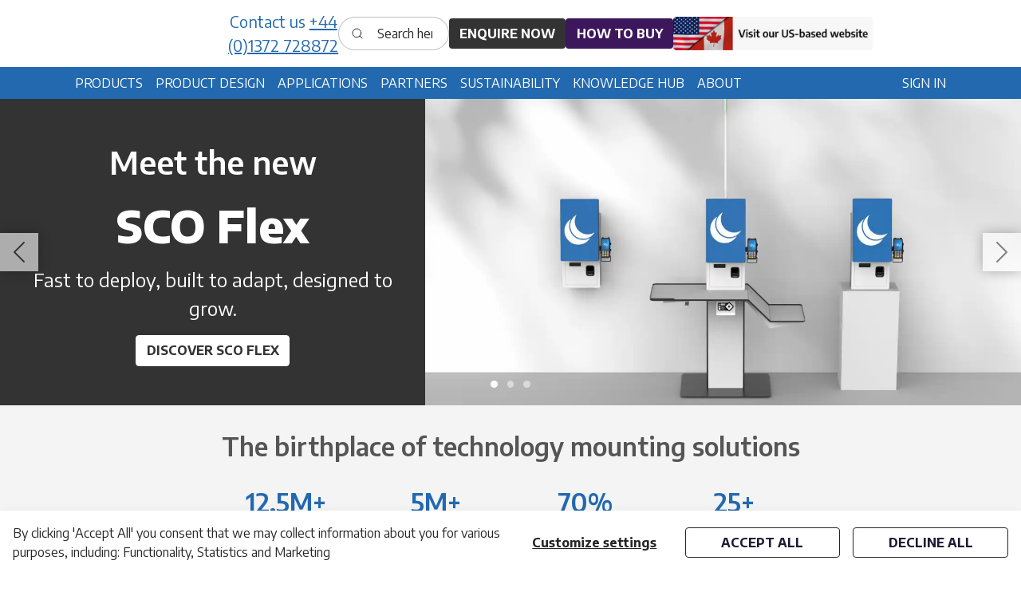

--- FILE ---
content_type: text/html; charset=utf-8
request_url: https://ergonomic.solutions/
body_size: 34124
content:
	<!doctype html>
	<html lang="en">
	<head>
		<!-- v1.26.8
 -->
		<meta charset="utf-8">
		<meta name="viewport" content="height=device-height, width=device-width, initial-scale=1.0">
		<link rel="shortcut icon" href="/Files/Images/ES-favicon-web.svg">
		<link rel="apple-touch-icon" href="/Files/Images/ES-favicon-web.svg">
		<meta property="og:image" content="https://ergonomic.solutions/Files/Images/Logos/es-cos_rgb.png">
<base href="https://ergonomic.solutions/">
<meta name="description" content="Creators of SpacePole&#174;, Ergonomic Solutions is an established global supplier of innovative and ergonomically designed technology mounting solutions for point-of-sale technology, self-service, digital signage, and tablet &amp; mobility applications.">
<meta name="google-site-verification" content="LqQelz_AsoTdDC0G6giBSr8z8-uIa-So0QfUrKCB38c">
<meta property="og:description" content="Creators of SpacePole®, Ergonomic Solutions is an established global supplier of innovative and ergonomically designed technology mounting solutions for point-of-sale technology, self-service, digital signage, and tablet & mobility applications.">
<meta property="og:image:secure_url" content="https://ergonomic.solutions/Files/Images/Logos/es-cos_rgb.png">
<meta property="og:title" content="Ergonomic Solutions">
<meta name="twitter:image" content="https://ergonomic.solutions/Files/Images/Logos/es-cos_rgb.png">
						<link rel="alternate" hreflang="en-gb" href="https://ergonomic.solutions/home">
							<link rel="alternate" hreflang="en" href="https://ergonomic.solutions/home">
		<title>Ergonomic Solutions</title>
		<link href="/Files/Templates/Designs/Swift/Assets/css/styles.css?639002758048229714" rel="stylesheet" media="all" type="text/css">
			<style>
				@media ( min-width: 1600px ) {
					.container-xxl,
					.container-xl,
					.container-lg,
					.container-md,
					.container-sm,
					.container {
						max-width: 1520px;
					}
				}
			</style>
				<style>
					@media ( min-width: 1920px ) {
						.container-xxl,
						.container-xl,
						.container-lg,
						.container-md,
						.container-sm,
						.container {
							max-width: 1820px;
						}
					}
				</style>
		<link href="/Files/Templates/Designs/Swift/_parsed/Swift_css/Swift_styles_3.min.css?639010778215370000" rel="stylesheet" media="all" type="text/css" data-last-modified-content="11/12/2025 19:23:41">
		<script src="/Files/Templates/Designs/Swift/Assets/js/scripts.js?639002758058316384"></script>
		<script type="module">
            swift.Scroll.hideHeadersOnScroll();
            swift.Scroll.handleAlternativeTheme();
            //Only load if AOS
            const aosColumns = document.querySelectorAll('[data-aos]');
            if (aosColumns.length > 0) {
                swift.AssetLoader.Load('/Files/Templates/Designs/Swift/Assets/js/aos.js?639002758058316384', 'js');
                document.addEventListener('load.swift.assetloader', function () {
                    AOS.init({ duration: 400, delay: 100, easing: 'ease-in-out', mirror: false, disable: window.matchMedia('(prefers-reduced-motion: reduce)') });
                });
            }
		</script>
		<script>
			window.dataLayer = window.dataLayer || [];
			function gtag() { dataLayer.push(arguments); }
		</script>
			<script>
				gtag('consent', 'default', {
					'ad_storage': 'denied',
					'ad_user_data': 'denied',
					'ad_personalization': 'denied',
					'analytics_storage': 'denied'
				});
			</script>
			<script>
                (function (w, d, s, l, i) {
                    w[l] = w[l] || []; w[l].push({
                        'gtm.start':
                            new Date().getTime(), event: 'gtm.js'
                    }); var f = d.getElementsByTagName(s)[0],
                        j = d.createElement(s), dl = l != 'dataLayer' ? '&l=' + l : ''; j.async = true; j.src =
                            'https://www.googletagmanager.com/gtm.js?id=' + i + dl; f.parentNode.insertBefore(j, f);
                })(window, document, 'script', 'dataLayer', 'GTM-MCMQPN2');
			</script>
 <link href="/Files/Templates/Designs/Swift/Assets/css/custom.css" rel="stylesheet" media="all" />
<!-- Old ElfSight Widgets embed -->
<script src="https://apps.elfsight.com/p/platform.js" defer></script>
<!-- New Elfsight Widget embed code -->
<script src="https://static.elfsight.com/platform/platform.js" async></script>
<!-- Elfsight Widget CSS code -->
<style>
.global-styles,
.mb-0-last-child.text-inherit.opacity-100.mw-75ch:has([class*='elfsight-app']),
.d-inline-flex.flex-column.text-start:has([class*='elfsight-app']) {
  width: 100%;
}
</style>
<!-- ClickDimensions Form embed -->
<script type="text/javascript">var loc = "https://analytics.clickdimensions.com/ergonomic-solutionsnet-ag92x/pages/";</script>
<script type="text/javascript" src="https://cdn-us.clickdimensions.com/web/v10/CDWidget.js"></script>
<!-- ClickDimensions Email Link Tracking -->
<script type="text/javascript" src="https://analytics.clickdimensions.com/ts.js" > </script>
<script type="text/javascript">
  var cdAnalytics = new clickdimensions.Analytics('analytics.clickdimensions.com');
  cdAnalytics.setAccountKey('ag92X5fzdCESBHdboh5YYZ');
  cdAnalytics.setDomain('ergonomic.solutions');
  cdAnalytics.setScore(typeof(cdScore) == "undefined" ? 0 : (cdScore == 0 ? null : cdScore));
  cdAnalytics.trackPage();
</script>
<!-- CSS for Timeline on Company page -->
<link rel="stylesheet" href="https://cdnjs.cloudflare.com/ajax/libs/font-awesome/5.15.4/css/all.min.css">
	</head>
	<body class="brand " id="page150">
			<header class="page-header sticky-top top-0" id="page-header-desktop">
		<div class="py-1  theme light  item_swift_6columnsflex"  data-swift-gridrow>
			<div class="container-xl">
				<div class="d-flex flex-row gap-3 gap-md-4 gap-lg-5 align-items-center">
					<div class="col flex-grow-0">
<figure class="m-0 d-flex justify-content-start theme light-transparent item_swift_logo">
	<div id="18142" class="user-select-none" style="scroll-margin-top:var(--header-height,150px)"></div>
		<a href="/" class="text-decoration-none" aria-label="Ergonomic Solutions - Creators of SpacePole">
			<div class="icon-auto" style="width: 200px">
				<svg xmlns="http://www.w3.org/2000/svg" viewBox="0 0 897.6 315.8"><defs><style>.cls-1{fill:#808586;}.cls-2{fill:#343333;}.cls-3{fill:#266bb0;}.cls-4{fill:#729ed3;}.cls-5{fill:#343434;}</style></defs><g id="Lag_2" data-name="Lag 2"><g id="es-cos"><path class="cls-1" d="M372.4,303c-9.5,0-14.2-5.2-14.2-15.7s4.7-15.8,14.2-15.8c1,0,2.1.1,3.3.2s2.3.3,3.4.5v3.4a17,17,0,0,0-3.1-.6c-1.1-.1-2.1-.2-3.1-.2-7.2,0-10.8,4.1-10.8,12.4,0,4.3.8,7.5,2.5,9.4s4.4,3,8.1,3a30.09,30.09,0,0,0,3.1-.1c1-.1,2-.3,3.2-.5v3.2a12.17,12.17,0,0,1-3.1.6C374.7,302.9,373.5,303,372.4,303Z"/><path class="cls-1" d="M386,272h3.2l.3,4.1h.2q3.45-1.8,6-3a18.62,18.62,0,0,1,5.1-1.6H402v3.7h-1.3a24,24,0,0,0-5.4,1.4,54.49,54.49,0,0,0-5.5,2.5v23.4H386V272Z"/><path class="cls-1" d="M417.7,303q-6.75,0-10.2-3.9c-2.3-2.6-3.5-6.4-3.5-11.4,0-5.3,1.1-9.3,3.4-12.1s5.6-4.2,9.9-4.2c3.6,0,6.4,1.1,8.3,3.4s2.8,5.6,2.8,10.1a14.12,14.12,0,0,1-.1,2.2,6.05,6.05,0,0,1-.2,1.5H407.7c.2,3.8,1.1,6.6,2.8,8.4s4.2,2.7,7.6,2.7a21.52,21.52,0,0,0,4.3-.4,44.77,44.77,0,0,0,4.6-1.2l.3,3a21.52,21.52,0,0,1-4.7,1.3A16.46,16.46,0,0,1,417.7,303Zm-.5-28.4c-5.9,0-9,3.8-9.4,11.3h17.1c0-4-.6-6.9-1.9-8.7S419.9,274.6,417.2,274.6Z"/><path class="cls-1" d="M441.5,302.8a8.09,8.09,0,0,1-5.9-2c-1.4-1.3-2-3.3-2-5.8,0-2.9.9-5.2,2.7-6.7s4.8-2.4,8.8-2.8l7.3-.6v-2.7a11.61,11.61,0,0,0-.4-3.5,5.15,5.15,0,0,0-1.3-2.3,4.56,4.56,0,0,0-2.4-1.2,18.16,18.16,0,0,0-3.7-.4,29.34,29.34,0,0,0-4.1.3c-1.4.2-3,.4-4.8.8l-.3-3c1.9-.4,3.7-.6,5.2-.8a37,37,0,0,1,4.7-.2c3.7,0,6.5.8,8.2,2.4s2.7,4.1,2.7,7.4v20.9h-3.1l-.5-3.8h-.3a31,31,0,0,1-5.6,3A16.48,16.48,0,0,1,441.5,302.8Zm1.1-3.1a12.52,12.52,0,0,0,4.8-1,27,27,0,0,0,5-2.7v-8.4l-6.4.6a20.41,20.41,0,0,0-4.1.7,8.45,8.45,0,0,0-2.7,1.2,4.54,4.54,0,0,0-1.5,1.9,7.63,7.63,0,0,0-.5,2.7C437.4,298,439.1,299.7,442.6,299.7Z"/><path class="cls-1" d="M475.7,303c-2.7,0-4.8-.7-6.2-2.1s-2.1-3.5-2.1-6.2V275.5h-6.5v-3.4h6.7l.6-7.3,3-.5V272h9.3v3.4h-9.3v18.4c0,3.9,1.8,5.9,5.5,5.9a12.75,12.75,0,0,0,1.9-.1,22.5,22.5,0,0,0,2.2-.5v3.2A24,24,0,0,1,475.7,303Z"/><path class="cls-1" d="M498.1,303.1c-4.4,0-7.8-1.4-10.1-4.1s-3.5-6.6-3.5-11.7,1.2-9,3.5-11.7,5.7-4.1,10.1-4.1,7.8,1.4,10.1,4.1,3.5,6.6,3.5,11.7-1.2,9-3.5,11.7S502.5,303.1,498.1,303.1Zm0-3.2c3.3,0,5.8-1,7.3-3s2.4-5.2,2.4-9.5-.8-7.5-2.4-9.5-4-3-7.3-3-5.8,1-7.3,3-2.4,5.2-2.4,9.5.8,7.5,2.4,9.5S494.8,299.9,498.1,299.9Z"/><path class="cls-1" d="M518.9,272h3.2l.3,4.1h.2q3.45-1.8,6-3a18.62,18.62,0,0,1,5.1-1.6h1.2v3.7h-1.3a24,24,0,0,0-5.4,1.4,54.49,54.49,0,0,0-5.5,2.5v23.4h-3.8Z"/><path class="cls-1" d="M547.9,303.1a30.46,30.46,0,0,1-4.1-.3c-1.4-.2-3.4-.5-5.7-1v-3.2c1.8.4,3.5.8,5,1a24.22,24.22,0,0,0,4.5.4,8.93,8.93,0,0,0,5.4-1.4,5,5,0,0,0,1.9-4.1,6,6,0,0,0-.5-2.4,4.57,4.57,0,0,0-1.4-1.7,7,7,0,0,0-2.1-1.1,17.63,17.63,0,0,0-2.7-.7c-1.1-.2-2.3-.5-3.4-.8a11.52,11.52,0,0,1-3.2-1.4,7,7,0,0,1-2.3-2.5,8.45,8.45,0,0,1-.9-4.2,7.47,7.47,0,0,1,2.8-6.2,12.39,12.39,0,0,1,7.9-2.3,9.7,9.7,0,0,1,1.7.1,14.05,14.05,0,0,1,1.8.2q.9.15,2.1.3c.8.1,1.7.3,2.8.5l-.2,3.2c-1.8-.4-3.4-.7-4.6-.9a20.41,20.41,0,0,0-3.4-.3c-2.4,0-4.2.4-5.4,1.3a4.58,4.58,0,0,0-1.8,3.9,4.45,4.45,0,0,0,2.2,4.1,16,16,0,0,0,2.3,1c.9.2,1.8.5,2.8.7a31,31,0,0,1,3.6,1,9,9,0,0,1,2.9,1.6,6.67,6.67,0,0,1,1.9,2.5,8.61,8.61,0,0,1,.7,3.8,8.14,8.14,0,0,1-2.9,6.5C554,302.3,551.3,303.1,547.9,303.1Z"/><path class="cls-1" d="M591,303.1c-4.4,0-7.8-1.4-10.1-4.1s-3.5-6.6-3.5-11.7,1.2-9,3.5-11.7,5.7-4.1,10.1-4.1,7.8,1.4,10.1,4.1,3.5,6.6,3.5,11.7-1.2,9-3.5,11.7S595.4,303.1,591,303.1Zm0-3.2c3.3,0,5.8-1,7.3-3s2.4-5.2,2.4-9.5-.8-7.5-2.4-9.5-4-3-7.3-3-5.8,1-7.3,3-2.4,5.2-2.4,9.5.8,7.5,2.4,9.5S587.7,299.9,591,299.9Z"/><path class="cls-1" d="M614.3,275.4h-6.5V272h6.6v-1.5a31.31,31.31,0,0,1,.6-6.7,9.27,9.27,0,0,1,2-4.1,8.19,8.19,0,0,1,4-2.2,28,28,0,0,1,6.5-.8l.2,2.9a40.85,40.85,0,0,0-4.9.7,5.72,5.72,0,0,0-2.9,1.5,5,5,0,0,0-1.4,2.8,27.06,27.06,0,0,0-.4,4.6v2.9h8.1v3.4h-8.1v27.1h-3.8Z"/><path class="cls-1" d="M654.5,303.1a46.81,46.81,0,0,1-6.1-.5,41.53,41.53,0,0,1-6.5-1.3l.1-3.3a62.26,62.26,0,0,0,6.5,1.3,46.79,46.79,0,0,0,6,.5,13.76,13.76,0,0,0,7.9-2,6.59,6.59,0,0,0,2.7-5.7,7.24,7.24,0,0,0-.8-3.5,6.36,6.36,0,0,0-2.2-2.4,13.83,13.83,0,0,0-3.2-1.7,37.58,37.58,0,0,0-4-1.3,29.92,29.92,0,0,1-5.6-2.1,15.65,15.65,0,0,1-3.8-2.5,7.45,7.45,0,0,1-2.1-3.2,10.88,10.88,0,0,1-.7-4.2,10,10,0,0,1,1-4.6,11,11,0,0,1,2.8-3.6,12.7,12.7,0,0,1,4.3-2.3,20.12,20.12,0,0,1,5.7-.8,50.71,50.71,0,0,1,10.6,1.4l-.1,3.4a33,33,0,0,0-5.3-1,46,46,0,0,0-4.9-.4,12,12,0,0,0-7.4,2.1,6.9,6.9,0,0,0-2.7,5.8,8.36,8.36,0,0,0,.5,2.9,6,6,0,0,0,1.7,2.3,14.09,14.09,0,0,0,3,1.9,28.4,28.4,0,0,0,4.7,1.6,46.48,46.48,0,0,1,4.9,1.7,14.88,14.88,0,0,1,3.9,2.3,9.31,9.31,0,0,1,2.6,3.3,11.37,11.37,0,0,1,1,4.8c0,3.6-1.2,6.4-3.7,8.3S659.1,303.1,654.5,303.1Z"/><path class="cls-1" d="M675.7,272H679l.3,3.6h.3a10.83,10.83,0,0,1,4-3,13.49,13.49,0,0,1,5.5-1.1c4.1,0,7.2,1.3,9.3,3.8s3.2,6.4,3.2,11.8q0,7.8-3.9,12c-2.6,2.7-6.2,4.1-10.8,4.1-1.4,0-2.8-.1-4.1-.2a30.92,30.92,0,0,1-3.5-.4V315h-3.8V272Zm11.4,28c3.5,0,6.1-1,8-3s2.8-5.3,2.8-9.8-.8-7.6-2.3-9.6-3.9-2.9-7.1-2.9a12.7,12.7,0,0,0-3.4.5,8.18,8.18,0,0,0-2.8,1.4,7,7,0,0,0-2,2.2,5.38,5.38,0,0,0-.8,2.8v17.8c1,.2,2.2.3,3.5.5S685.7,300,687.1,300Z"/><path class="cls-1" d="M714.9,302.8a8.09,8.09,0,0,1-5.9-2c-1.4-1.3-2-3.3-2-5.8,0-2.9.9-5.2,2.7-6.7s4.8-2.4,8.8-2.8l7.3-.6v-2.7a11.61,11.61,0,0,0-.4-3.5,5.15,5.15,0,0,0-1.3-2.3,4.56,4.56,0,0,0-2.4-1.2,18.16,18.16,0,0,0-3.7-.4,29.34,29.34,0,0,0-4.1.3c-1.4.2-3,.4-4.8.8l-.3-3c1.9-.4,3.7-.6,5.2-.8a37,37,0,0,1,4.7-.2c3.7,0,6.5.8,8.2,2.4s2.7,4.1,2.7,7.4v20.9h-3.1l-.5-3.8h-.3a31,31,0,0,1-5.6,3A16.48,16.48,0,0,1,714.9,302.8Zm1.1-3.1a12.52,12.52,0,0,0,4.8-1,27,27,0,0,0,5-2.7v-8.4l-6.4.6a20.41,20.41,0,0,0-4.1.7,8.45,8.45,0,0,0-2.7,1.2,4.54,4.54,0,0,0-1.5,1.9,7.63,7.63,0,0,0-.5,2.7C710.8,298,712.5,299.7,716,299.7Z"/><path class="cls-1" d="M750.8,303c-9.5,0-14.2-5.2-14.2-15.7s4.7-15.8,14.2-15.8c1,0,2.1.1,3.3.2s2.3.3,3.4.5v3.4a17,17,0,0,0-3.1-.6c-1.1-.1-2.1-.2-3.1-.2-7.2,0-10.8,4.1-10.8,12.4,0,4.3.8,7.5,2.5,9.4s4.4,3,8.1,3a30.09,30.09,0,0,0,3.1-.1c1-.1,2-.3,3.2-.5v3.2a12.17,12.17,0,0,1-3.1.6C753.2,302.9,752,303,750.8,303Z"/><path class="cls-1" d="M775.7,303q-6.75,0-10.2-3.9c-2.3-2.6-3.5-6.4-3.5-11.4,0-5.3,1.1-9.3,3.4-12.1s5.6-4.2,9.9-4.2c3.6,0,6.4,1.1,8.3,3.4s2.8,5.6,2.8,10.1a14.12,14.12,0,0,1-.1,2.2,6.05,6.05,0,0,1-.2,1.5H765.7c.2,3.8,1.1,6.6,2.8,8.4s4.2,2.7,7.6,2.7a21.52,21.52,0,0,0,4.3-.4,44.77,44.77,0,0,0,4.6-1.2l.3,3a21.52,21.52,0,0,1-4.7,1.3A16.86,16.86,0,0,1,775.7,303Zm-.5-28.4c-5.9,0-9,3.8-9.4,11.3h17.1c0-4-.6-6.9-1.9-8.7A6.71,6.71,0,0,0,775.2,274.6Z"/><path class="cls-1" d="M794.1,261a58.16,58.16,0,0,1,9.9-.8c6.4,0,11,1.1,13.9,3.4s4.4,5.9,4.4,10.9-1.4,8.6-4.3,10.9-7.5,3.4-13.8,3.4c-.9,0-1.9,0-2.9-.1a21.36,21.36,0,0,1-3.4-.3v14h-3.8V261Zm10.6,24.5a28,28,0,0,0,6.3-.6,11.65,11.65,0,0,0,4.2-1.9,7.56,7.56,0,0,0,2.4-3.4,15.16,15.16,0,0,0,.8-5.1q0-5.85-3.3-8.4c-2.2-1.7-5.7-2.6-10.7-2.6-1.1,0-2.2,0-3.4.1a25.32,25.32,0,0,0-3.2.4v21c.3.1.8.1,1.3.2s1.1.1,1.7.2a12.1,12.1,0,0,0,1.9.1Z"/><path class="cls-1" d="M840.4,303.1c-4.4,0-7.8-1.4-10.1-4.1s-3.5-6.6-3.5-11.7,1.2-9,3.5-11.7,5.7-4.1,10.1-4.1,7.8,1.4,10.1,4.1,3.5,6.6,3.5,11.7-1.2,9-3.5,11.7S844.8,303.1,840.4,303.1Zm0-3.2c3.3,0,5.8-1,7.3-3s2.4-5.2,2.4-9.5-.8-7.5-2.4-9.5-4-3-7.3-3-5.8,1-7.3,3-2.4,5.2-2.4,9.5.8,7.5,2.4,9.5S837.1,299.9,840.4,299.9Z"/><path class="cls-1" d="M861.4,256.9h3.8v45.6h-3.8Z"/><path class="cls-1" d="M886.4,303q-6.75,0-10.2-3.9c-2.3-2.6-3.5-6.4-3.5-11.4,0-5.3,1.1-9.3,3.4-12.1s5.6-4.2,9.9-4.2c3.6,0,6.4,1.1,8.3,3.4s2.8,5.6,2.8,10.1a14.12,14.12,0,0,1-.1,2.2,6.05,6.05,0,0,1-.2,1.5H876.4c.2,3.8,1.1,6.6,2.8,8.4s4.2,2.7,7.6,2.7a21.52,21.52,0,0,0,4.3-.4,44.77,44.77,0,0,0,4.6-1.2l.3,3a21.52,21.52,0,0,1-4.7,1.3A16.86,16.86,0,0,1,886.4,303Zm-.5-28.4c-5.9,0-9,3.8-9.4,11.3h17.1c0-4-.6-6.9-1.9-8.7A6.84,6.84,0,0,0,885.9,274.6Z"/><path class="cls-2" d="M221.5,101.7c-10.7,0-18.8-3.1-24.3-9.2s-8.2-15.1-8.2-27c0-12.5,2.7-22.1,8.1-28.7s13.3-9.9,23.5-9.9c8.7,0,15.2,2.7,19.7,8.1S247,48.4,247,58.9c0,2.1,0,3.8-.1,5.2a28.43,28.43,0,0,1-.5,3.6H197.8c.4,9,2.7,15.7,6.6,19.9s10,6.4,18.2,6.4a61.49,61.49,0,0,0,10.3-.9,60.35,60.35,0,0,0,11-3l.7,7.2a68.48,68.48,0,0,1-11.3,3.2A61.36,61.36,0,0,1,221.5,101.7Zm-1.2-67.6c-13.9,0-21.4,9-22.4,27h40.6c0-9.6-1.5-16.5-4.4-20.7S226.6,34.1,220.3,34.1Z"/><path class="cls-2" d="M264,28.1h7.5l.7,9.8h.5c5.4-2.8,10.1-5.1,14.4-7.1a43.59,43.59,0,0,1,12.1-3.9h3v8.7h-3.1A56.16,56.16,0,0,0,286.2,39a103.35,103.35,0,0,0-13.1,6v55.5h-9V28.1Z"/><path class="cls-2" d="M334.7,129.9a93.88,93.88,0,0,1-11.9-.8,67.51,67.51,0,0,1-10.9-2.3l.7-7.5a72.6,72.6,0,0,0,10.5,2.3,66.79,66.79,0,0,0,10.9.9,38.23,38.23,0,0,0,10.5-1.3,19,19,0,0,0,8.2-4.6,21.29,21.29,0,0,0,5.3-8.5,38.4,38.4,0,0,0,1.9-13.2V90.7h-.6a25.13,25.13,0,0,1-9.5,7.7,31.56,31.56,0,0,1-13.1,2.6c-9.7,0-17.2-3-22.3-8.9s-7.6-15.2-7.6-27.8a49.13,49.13,0,0,1,2.5-16.6,32.75,32.75,0,0,1,7-11.8,28.41,28.41,0,0,1,10.9-7,42.47,42.47,0,0,1,14.3-2.3,125,125,0,0,1,13.3.7,93.18,93.18,0,0,1,13.8,2.6V93.6c0,7.2-.9,13-2.7,17.6a29.68,29.68,0,0,1-7.2,11.1,24.84,24.84,0,0,1-10.7,5.8A48,48,0,0,1,334.7,129.9Zm3.5-36.4a29.73,29.73,0,0,0,8-1.1A20.67,20.67,0,0,0,353,89a17.8,17.8,0,0,0,4.7-5.2,13.1,13.1,0,0,0,1.7-6.9V35.6c-2.6-.4-5.4-.8-8.5-1.1s-6.3-.4-9.7-.4c-8.2,0-14.5,2.3-18.8,7s-6.5,12.3-6.5,22.9,1.8,18,5.4,22.6S330.6,93.5,338.2,93.5Z"/><path class="cls-2" d="M418,101.8c-10.5,0-18.4-3.2-23.9-9.7s-8.2-15.7-8.2-27.9,2.8-21.5,8.2-27.9,13.5-9.7,23.9-9.7,18.4,3.2,23.9,9.7,8.2,15.7,8.2,27.9-2.7,21.5-8.2,27.9S428.5,101.8,418,101.8Zm0-7.6q11.85,0,17.4-7.2c3.8-4.8,5.6-12.4,5.6-22.7s-1.9-17.8-5.6-22.7-9.6-7.2-17.4-7.2-13.7,2.4-17.4,7.2S395,54,395,64.3s1.9,17.7,5.6,22.6S410.2,94.2,418,94.2Z"/><path class="cls-2" d="M467.5,28.1H475l.7,8.5h.7c3.6-1.7,6.8-3.2,9.8-4.4s5.7-2.3,8.1-3.1a42.15,42.15,0,0,1,6.8-1.7,33.08,33.08,0,0,1,6.2-.5c6.2,0,10.8,1.6,14,4.8s4.7,8.2,4.7,15v54.1h-8.9v-51c0-5.4-1.1-9.2-3.2-11.5s-5.3-3.4-9.6-3.4a42.27,42.27,0,0,0-12.7,2.3,122,122,0,0,0-15.2,6.4v57.1h-9V28.1Z"/><path class="cls-2" d="M575.1,101.8c-10.5,0-18.4-3.2-23.9-9.7S543,76.4,543,64.2s2.7-21.5,8.2-27.9,13.5-9.7,23.9-9.7,18.4,3.2,23.9,9.7,8.2,15.7,8.2,27.9-2.8,21.5-8.2,27.9S585.6,101.8,575.1,101.8Zm0-7.6q11.85,0,17.4-7.2c3.8-4.8,5.6-12.4,5.6-22.7s-1.9-17.8-5.6-22.7-9.6-7.2-17.4-7.2-13.7,2.4-17.4,7.2-5.6,12.4-5.6,22.7S554,82,557.7,86.9,567.2,94.2,575.1,94.2Z"/><path class="cls-2" d="M624.6,28.1H632l.8,8.5h.5A100.59,100.59,0,0,1,648,29.2a30.6,30.6,0,0,1,11.5-2.3c8.9,0,14.5,3.4,17,10.1h.7c3-1.9,5.8-3.4,8.3-4.7a64.25,64.25,0,0,1,6.8-3.1,30.42,30.42,0,0,1,6-1.7,26.18,26.18,0,0,1,5.5-.5c6.2,0,10.8,1.6,14,4.8s4.7,8.2,4.7,15v54.1h-8.9v-51c0-5.4-1.1-9.2-3.2-11.4s-5.3-3.4-9.6-3.4a29.42,29.42,0,0,0-10.1,2.1,75.87,75.87,0,0,0-12.5,6.2v57.4h-8.9v-51c0-5.4-1.1-9.2-3.2-11.4s-5.3-3.4-9.6-3.4a30.32,30.32,0,0,0-10.6,2.3,78.82,78.82,0,0,0-12.3,6.2v57.3h-9V28.1Z"/><path class="cls-2" d="M747.9,11.8c-4,0-6-2-6-5.9s2-5.9,6-5.9,6,2,6,5.9S751.9,11.8,747.9,11.8Zm-4.6,16.3h9v72.4h-9Z"/><path class="cls-2" d="M803.7,101.7q-33.75,0-33.8-37.3c0-25,11.3-37.6,33.8-37.6a74.31,74.31,0,0,1,7.8.5,63.64,63.64,0,0,1,8,1.3v8a46.21,46.21,0,0,0-7.4-1.5,62.28,62.28,0,0,0-7.4-.4c-17.1,0-25.6,9.8-25.6,29.5q0,15.45,6,22.5c4,4.7,10.5,7,19.3,7,2.7,0,5.2-.1,7.4-.3a49.53,49.53,0,0,0,7.7-1.3v7.6a39.49,39.49,0,0,1-7.3,1.4A62.93,62.93,0,0,1,803.7,101.7Z"/><path class="cls-2" d="M383.4,229.1a67.1,67.1,0,0,1-9.7-.7c-3.4-.4-8-1.3-13.6-2.4v-7.6q6.3,1.5,12,2.4a69.37,69.37,0,0,0,10.8.9c5.6,0,9.9-1.1,12.9-3.4s4.4-5.6,4.4-9.9a12.61,12.61,0,0,0-1.2-5.7,11.62,11.62,0,0,0-3.3-4,18.17,18.17,0,0,0-5-2.6,57.92,57.92,0,0,0-6.3-1.7c-2.7-.5-5.4-1.2-8.2-1.9a25.35,25.35,0,0,1-7.5-3.2,16.48,16.48,0,0,1-5.5-5.9,20.21,20.21,0,0,1-2.1-9.9c0-6.3,2.3-11.2,6.8-14.8s10.8-5.4,18.7-5.4c1.3,0,2.7,0,4,.1a34.06,34.06,0,0,1,4.2.5c1.5.2,3.2.5,5,.8s4,.7,6.6,1.3l-.4,7.6c-4.4-1-8-1.7-10.9-2.1a58.12,58.12,0,0,0-8-.6c-5.6,0-9.9,1.1-12.8,3.2a10.72,10.72,0,0,0-4.4,9.2,11.47,11.47,0,0,0,1.3,5.9A10.64,10.64,0,0,0,375,183a21.89,21.89,0,0,0,5.6,2.3c2.1.5,4.4,1.1,6.8,1.6a65.34,65.34,0,0,1,8.5,2.5,23.08,23.08,0,0,1,6.9,3.8,16.09,16.09,0,0,1,4.6,6,21.56,21.56,0,0,1,1.7,9c0,6.5-2.3,11.6-6.8,15.4S391.5,229.1,383.4,229.1Z"/><path class="cls-2" d="M453.7,229c-10.5,0-18.4-3.2-23.9-9.7s-8.2-15.7-8.2-27.9,2.7-21.5,8.2-27.9,13.5-9.7,23.9-9.7,18.4,3.2,23.9,9.7,8.2,15.7,8.2,27.9-2.8,21.5-8.2,27.9S464.2,229,453.7,229Zm0-7.7q11.85,0,17.4-7.2c3.8-4.8,5.6-12.4,5.6-22.7s-1.9-17.8-5.6-22.7-9.6-7.2-17.4-7.2-13.7,2.4-17.4,7.2-5.6,12.4-5.6,22.7,1.9,17.7,5.6,22.6S445.8,221.3,453.7,221.3Z"/><path class="cls-2" d="M503.6,119.3h9V227.7h-9Z"/><path class="cls-2" d="M551.5,229c-11.9,0-17.8-6.6-17.8-19.7V155.2h9v51.1c0,5.2.9,8.9,2.7,11.2s4.9,3.4,9.1,3.4a40,40,0,0,0,14.1-2.7c4.7-1.8,9.7-4,14.8-6.5V155.2h9v72.4h-7.5l-.7-9h-.5c-3.8,1.8-7,3.3-9.9,4.6a76.11,76.11,0,0,1-7.8,3.2,38.49,38.49,0,0,1-7,1.9A36.05,36.05,0,0,1,551.5,229Z"/><path class="cls-2" d="M640.3,228.7c-6.4,0-11.3-1.7-14.7-5s-5-8.3-5-14.8V163.3H605v-8h16l1.3-17.3,7.2-1.1v18.4h22.1v8H629.5v43.9c0,9.3,4.3,13.9,13,13.9a38,38,0,0,0,4.6-.3,34.55,34.55,0,0,0,5.2-1.1v7.5A51.19,51.19,0,0,1,640.3,228.7Z"/><path class="cls-2" d="M669.9,139c-4,0-6-2-6-5.9s2-5.9,6-5.9,6,2,6,5.9S674,139,669.9,139Zm-4.5,16.2h9v72.4h-9Z"/><path class="cls-2" d="M724.1,229c-10.5,0-18.4-3.2-23.9-9.7s-8.2-15.7-8.2-27.9,2.7-21.5,8.2-27.9,13.5-9.7,23.9-9.7,18.4,3.2,23.9,9.7,8.3,15.7,8.3,27.9-2.8,21.5-8.3,27.9S734.6,229,724.1,229Zm0-7.7q11.85,0,17.4-7.2c3.8-4.8,5.6-12.4,5.6-22.7s-1.9-17.8-5.6-22.7-9.6-7.2-17.4-7.2-13.7,2.4-17.4,7.2-5.6,12.4-5.6,22.7,1.9,17.7,5.6,22.6S716.3,221.3,724.1,221.3Z"/><path class="cls-2" d="M773.6,155.2h7.5l.7,8.4h.7c3.6-1.7,6.8-3.2,9.8-4.4s5.7-2.3,8.1-3.1a42.15,42.15,0,0,1,6.8-1.7,33.08,33.08,0,0,1,6.2-.5c6.2,0,10.8,1.6,14,4.8s4.7,8.2,4.7,15v54.1h-8.8v-51c0-5.4-1.1-9.2-3.2-11.5s-5.3-3.4-9.6-3.4a42.27,42.27,0,0,0-12.7,2.3,122,122,0,0,0-15.2,6.4v57.1h-9Z"/><path class="cls-2" d="M871.9,229.1a67.1,67.1,0,0,1-9.7-.7c-3.4-.4-8-1.3-13.6-2.4v-7.6q6.3,1.5,12,2.4a69.37,69.37,0,0,0,10.8.9c5.6,0,9.9-1.1,12.9-3.4s4.4-5.6,4.4-9.9a12.61,12.61,0,0,0-1.2-5.7,11.62,11.62,0,0,0-3.3-4,18.17,18.17,0,0,0-5-2.6,57.92,57.92,0,0,0-6.3-1.7c-2.7-.5-5.4-1.2-8.2-1.9a25.35,25.35,0,0,1-7.5-3.2,16.48,16.48,0,0,1-5.5-5.9,20.21,20.21,0,0,1-2.1-9.9c0-6.3,2.3-11.2,6.8-14.8s10.8-5.4,18.7-5.4c1.3,0,2.7,0,4,.1a34.06,34.06,0,0,1,4.2.5c1.5.2,3.2.5,5,.8s4,.7,6.6,1.3l-.4,7.6c-4.4-1-8-1.7-10.9-2.1a58.12,58.12,0,0,0-8-.6c-5.6,0-9.9,1.1-12.8,3.2a10.72,10.72,0,0,0-4.4,9.2,11.47,11.47,0,0,0,1.3,5.9,10.64,10.64,0,0,0,3.8,3.8,21.89,21.89,0,0,0,5.6,2.3c2.1.5,4.4,1.1,6.8,1.6a65.34,65.34,0,0,1,8.5,2.5,23.08,23.08,0,0,1,6.9,3.8,16.09,16.09,0,0,1,4.6,6,21.56,21.56,0,0,1,1.7,9c0,6.5-2.3,11.6-6.8,15.4S880,229.1,871.9,229.1Z"/><path class="cls-3" d="M195.5,265.8A145.5,145.5,0,0,1,70.7,45.5,145.5,145.5,0,1,0,270.3,245.1,144.81,144.81,0,0,1,195.5,265.8Z"/><path class="cls-4" d="M245.1,207.4A136.73,136.73,0,0,1,127.8.3,136.77,136.77,0,1,0,315.4,187.9,135.2,135.2,0,0,1,245.1,207.4Z"/><path class="cls-5" d="M830.9,29.4a9.35,9.35,0,1,1,9.4,9.3A9.22,9.22,0,0,1,830.9,29.4Zm9.4,7.7a7.47,7.47,0,0,0,7.5-7.7,7.5,7.5,0,1,0-15,0A7.3,7.3,0,0,0,840.3,37.1Zm-2-2.3h-1.6V24.1h4.1c2.5,0,3.8.9,3.8,3,0,1.9-1.2,2.7-2.8,2.9l3,4.7H843l-2.8-4.6h-1.9Zm1.9-6c1.4,0,2.6-.1,2.6-1.7,0-1.3-1.2-1.6-2.3-1.6h-2.2v3.3Z"/></g></g></svg>
			</div>
		</a>
</figure>
					</div>
					<div class="col flex-grow-1">
	<div class="py-2 fs-5 text-center theme light-transparentblue  item_swift_textbanner">
		<div id="18152" class="user-select-none" style="scroll-margin-top:var(--header-height,150px)"></div>
Contact us <a href="tel:+441372728872">+44 (0)1372 728872</a>	</div>
					</div>
					<div class="col flex-grow-1">
<div class="d-flex align-items-center h-100 my-auto search-modal field justify-content-end  item_swift_searchfield">
		<div class="js-async-fetch-placeholder" style="width: 100%">
			<div class="dropdown js-type-ahead-dropdown type-ahead-dropdown">
				<form method="get"
					  action="/products-2"
					  data-search-results-page="218"
					  data-product-details-page="/products-2"
					  data-product-list-page="/products-2"
					  data-search-layout="field"
					  class="js-suggest-form suggest-form">
					<input type="hidden" class="js-type-ahead-parameter">
					<input type="hidden" name="redirect" value="false">
					<input type="hidden" name="SearchLayout" value="field">
					<label for="searchField_18144" class="visually-hidden">Search here</label>
					<span class="position-absolute top-0 icon-2 px-3 d-flex align-items-center h-100 search-icon">
						<svg xmlns="http://www.w3.org/2000/svg" width="24" height="24" viewBox="0 0 24 24" fill="none" stroke="currentColor" stroke-width="1.5" stroke-linecap="round" stroke-linejoin="round" class="feather feather-search"><circle cx="11" cy="11" r="8"></circle><line x1="21" y1="21" x2="16.65" y2="16.65"></line></svg>
					</span>
					<input id="searchField_18144"
						   class="form-control js-type-ahead-field type-ahead-field py-2 ps-5 pe-3"
						   type="search"
						   placeholder="Search here"
						   autocomplete="off"
						   maxlength="255"
						   name="q"
						   value=""
						   data-original=""
						   onfocus="swift.Typeahead.init()">
					<button type="button"
							onclick="var f = document.getElementById('searchField_18144'); f.value = ''; f.focus();"
							class="btn h-100 icon-2 reset-search"
							aria-label="Clear search"
							style="opacity: 0; position: absolute; top: 0; right: 0; visibility: hidden;">
						<svg xmlns="http://www.w3.org/2000/svg" width="24" height="24" viewBox="0 0 24 24" fill="none" stroke="currentColor" stroke-width="1.5" stroke-linecap="round" stroke-linejoin="round" class="feather feather-x"><line x1="18" y1="6" x2="6" y2="18"></line><line x1="6" y1="6" x2="18" y2="18"></line></svg>
					</button>
				</form>
				<ul class="dropdown-menu w-100 js-type-ahead-menu type-ahead-menu"></ul>
			</div>
		</div>
</div>
					</div>
					<div class="col flex-grow-0">
	<div id="20645" class="user-select-none" style="scroll-margin-top:var(--header-height,150px)"></div>
	<div class="d-flex justify-content-start">
		<div class="d-flex gap-3">
				<a href="/about/contact-us"   class="text-nowrap btn btn-primary theme header-buttons-grey-purple">Enquire Now</a>
				<a href="/partners/distribution-partners"   class="text-nowrap btn btn-secondary theme header-buttons-grey-purple">How to buy</a>
		</div>
	</div>
					</div>
					<div class="col flex-grow-0">
<figure class="m-0 d-flex justify-content-start item_swift_logo">
	<div id="29935" class="user-select-none" style="scroll-margin-top:var(--header-height,150px)"></div>
		<a href="https://www.spacepole.com" class="text-decoration-none" aria-label="Visit our US-based website">
			<picture class="mx-auto d-block">
				<img src="/Files/Images/Header/SPI-Website-Banner.png" alt="Visit our US-based website" style="width: 250px">
			</picture>
		</a>
</figure>
					</div>
					<div class="col flex-grow-0">
<figure class="m-0 d-flex justify-content-center item_swift_logo">
	<div id="18146" class="user-select-none" style="scroll-margin-top:var(--header-height,150px)"></div>
		<a href="/about/quality-assurance" class="text-decoration-none" aria-label="DNV Management System Certification - ISO9001 and ISO14001">
			<div class="icon-auto" style="width: 100px">
				<?xml version="1.0" encoding="utf-8"?>
<!-- Generator: Adobe Illustrator 26.3.1, SVG Export Plug-In . SVG Version: 6.00 Build 0)  -->
<svg version="1.1" id="Layer_1" xmlns="http://www.w3.org/2000/svg" xmlns:xlink="http://www.w3.org/1999/xlink" x="0px" y="0px"
	 viewBox="0 0 124.7 116.5" style="enable-background:new 0 0 124.7 116.5;" xml:space="preserve">
<style type="text/css">
	.st0{clip-path:url(#SVGID_00000042694893927292696370000008799177100966027166_);fill:#00AEEF;}
	.st1{clip-path:url(#SVGID_00000042694893927292696370000008799177100966027166_);fill:#231F20;}
	.st2{fill:#00AEEF;}
	.st3{clip-path:url(#SVGID_00000039851795503436371870000014594576270570440892_);fill:#231F20;}
	.st4{clip-path:url(#SVGID_00000039851795503436371870000014594576270570440892_);fill:#020F50;}
	.st5{fill:#020F50;}
	.st6{fill:#8ED8F8;}
	.st7{fill:#61BC4D;}
	.st8{fill:#005BAA;}
</style>
<g>
	<defs>
		<rect id="SVGID_1_" x="-8.4" y="-7.7" width="141.7" height="170.1"/>
	</defs>
	<clipPath id="SVGID_00000043443396161890197020000005211733327484900787_">
		<use xlink:href="#SVGID_1_"  style="overflow:visible;"/>
	</clipPath>
	<path style="clip-path:url(#SVGID_00000043443396161890197020000005211733327484900787_);fill:#00AEEF;" d="M4.2,73.8l-1.7,0.3
		c2.2,12,8,22.8,16.2,31.2h2.5C12.6,97,6.5,86.1,4.2,73.8 M29.8,105.4C19.6,97.5,12.3,86,9.8,72.8l-1.7,0.3
		C10.5,86,17.3,97.3,27,105.4H29.8z M116.8,73.2l-1.7-0.3c-2.5,13.2-9.8,24.6-20,32.5h2.8C107.5,97.3,114.4,86,116.8,73.2
		 M106.2,105.4c8.2-8.4,13.9-19.2,16.2-31.1l-1.7-0.3c-2.3,12.2-8.4,23.1-16.9,31.5H106.2z"/>
	<path style="clip-path:url(#SVGID_00000043443396161890197020000005211733327484900787_);fill:#231F20;" d="M116,63.5l-0.1,1.1
		l4.9,0.3c0.4,0,0.8,0,1.1,0l0,0.1c-0.3,0.1-0.7,0.3-1.2,0.6l-5.1,3.2l-0.1,1.1l7.5,0.5l0.1-1.1l-5-0.3c-0.3,0-0.7,0-1,0l0-0.1
		c0.4-0.1,0.7-0.3,1.1-0.6l5.1-3.2l0.1-1.1L116,63.5z M116.8,59.1c-0.1-1.4,0.5-2.1,1.9-2.2l1.5-0.1c1.4-0.1,2.1,0.6,2.1,2l0,0.2
		c0.1,1.4-0.5,2.1-1.9,2.2l-1.5,0.1c-1.4,0.1-2.1-0.6-2.1-2L116.8,59.1z M115.7,59.1l0,0.2c0.1,2,1.3,3.1,3.2,3l1.7-0.1
		c1.9-0.1,2.9-1.4,2.8-3.4l0-0.2c-0.1-2-1.3-3.1-3.2-3l-1.7,0.1C116.6,55.8,115.6,57.1,115.7,59.1 M115.1,53.8l0.2,1.1l7.4-1.2
		l-0.2-1.1L115.1,53.8z M120,46l1.4,5.5l1-0.2l-1.4-5.5L120,46z M114.3,49.8l0.3,1.1l5.8-1.4l-0.3-1.1L114.3,49.8z M111.6,41.6
		l0.4,1.1l2,0.1l1,2.9l-1.5,1.3l0.4,1.2l6.1-5.3l-0.3-0.8L111.6,41.6z M116.7,42.9c0.6,0,1.3,0,1.7-0.1l0,0.1
		c-0.4,0.2-0.9,0.7-1.5,1.1l-1.2,1l-0.8-2.2L116.7,42.9z M110,38.8l0.1,0.2c0.9,1.6,2.3,2.2,3.8,1.4l-0.5-1c-1,0.5-1.8,0.2-2.4-0.9
		l-0.1-0.2c-0.6-1.2-0.4-2.2,0.8-2.8l1.4-0.7c1.2-0.6,2.1-0.3,2.8,0.9l0.1,0.2c0.6,1.1,0.4,1.9-0.6,2.5l0.5,1c1.6-0.8,1.9-2.3,1-3.9
		l-0.1-0.2c-0.9-1.8-2.4-2.3-4.2-1.4l-1.5,0.8C109.4,35.4,109.1,37,110,38.8 M107.3,34l0.6,0.9l6.4-4l-0.6-0.9L107.3,34z
		 M109.5,25.7l2.7,3.7l0.8-0.6l-2.7-3.7L109.5,25.7z M104.2,29.6l0.7,0.9l2.4-1.8l1.9,2.5l0.8-0.6l-1.9-2.5l1.6-1.2L109,26
		L104.2,29.6z M102.6,27.7l0.7,0.8l5.7-4.8l-0.7-0.8L102.6,27.7z M102.7,18.6l4.1,4l0.7-0.7l-4.1-4L102.7,18.6z M99.8,24.8l0.8,0.8
		l4.2-4.3l-0.8-0.8L99.8,24.8z M93.9,19.7l0.9,0.7l1.9-2.3l1.3,1l-0.8,3.2l1,0.8l0.6-2.4c0.2-0.7,0.2-1,0.1-1.3l0.1-0.1
		c0.6,0.3,1.5,0.4,2.1-0.3l0.4-0.5c0.8-1,0.5-2-0.6-2.9l-2.2-1.8l-0.6,0.8l2.2,1.8c0.6,0.5,0.7,1,0.3,1.5l-0.3,0.4
		c-0.4,0.5-0.9,0.5-1.5,0l-1.3-1.1l1.2-1.5l-0.9-0.7L93.9,19.7z M92.7,11.3l3.9,2.4l0.5-0.9l-3.9-2.4L92.7,11.3z M89.3,16.8l3.9,2.5
		l0.5-0.9l-3-1.9l1.2-1.9l2.5,1.6l0.5-0.9l-2.5-1.6l0.9-1.4l-0.9-0.6L89.3,16.8z M85.5,14.9l0.2,0.1c1.7,0.8,3.1,0.4,3.9-1.2l-1-0.5
		c-0.5,1-1.3,1.2-2.4,0.7l-0.2-0.1c-1.3-0.6-1.6-1.5-1.1-2.7l0.7-1.4c0.6-1.2,1.5-1.5,2.8-0.9L88.5,9c1.1,0.5,1.5,1.3,1,2.3l1,0.5
		c0.7-1.6,0.1-3-1.6-3.7l-0.2-0.1c-1.8-0.8-3.4-0.4-4.2,1.4l-0.7,1.5C83,12.6,83.7,14.1,85.5,14.9 M79,12.1l1,0.3l2-7.2l-1-0.3
		l-3.5,4c-0.3,0.4-0.8,0.9-1,1.2l-0.1,0c0-0.4-0.1-1-0.2-1.6l-1-5.2l-1-0.3l-2,7.2l1,0.3l1.1-3.9c0.2-0.6,0.3-1.3,0.4-1.7l0.1,0
		c0,0.5,0,1.1,0.1,1.7l0.8,4.5l0.8,0.2l2.8-3.3c0.5-0.6,0.9-1.1,1.1-1.5l0.1,0c-0.2,0.5-0.5,1.1-0.6,1.7L79,12.1z M67.7,3.3l4.5,0.5
		l0.1-1l-4.5-0.5L67.7,3.3z M66.9,9.8l4.6,0.5l0.1-1l-3.5-0.4l0.3-2.3l2.9,0.3l0.1-1l-2.9-0.3l0.2-1.7l-1.1-0.1L66.9,9.8z M60.7,3.1
		l5.7,0.1l0-1l-5.7-0.1L60.7,3.1z M62.9,9.6l1.1,0l0.1-6l-1.1,0L62.9,9.6z M57.4,9.9l0.3,0c1.6-0.1,2.5-1.1,2.4-2.5l0-0.2
		c-0.1-1.2-0.9-1.9-2.4-1.8l-0.8,0.1c-0.5,0-1.1-0.1-1.2-0.9l0-0.2c-0.1-0.6,0.4-1.1,1.2-1.1l0.3,0c0.8-0.1,1.3,0.2,1.3,0.9l1.1-0.1
		c-0.1-1.4-1.1-2-2.5-1.9l-0.3,0c-1.5,0.1-2.3,1.2-2.2,2.3l0,0.3c0.1,1.1,0.8,1.9,2.4,1.8l0.8-0.1c0.5,0,1.1,0.1,1.2,0.9l0,0.1
		c0.1,0.8-0.4,1.2-1.4,1.3l-0.3,0c-0.9,0.1-1.5-0.3-1.5-1.1l-1.1,0.1C54.8,9.5,55.9,10.1,57.4,9.9 M51.1,10.8l1.1-0.2l-0.5-2.7
		l1.8-5.2l-1.1,0.2l-1,2.9c-0.1,0.4-0.2,0.9-0.2,1.2L51,7c-0.1-0.3-0.4-0.7-0.7-1l-2-2.3l-1.2,0.2L50.6,8L51.1,10.8z M45.7,12.4
		l0.3-0.1c1.5-0.5,2.2-1.6,1.8-2.9l-0.1-0.2C47.3,8,46.3,7.5,44.9,8l-0.8,0.3c-0.5,0.2-1.1,0.2-1.4-0.7l-0.1-0.2
		c-0.2-0.5,0.1-1.1,0.9-1.4L44,5.9c0.8-0.3,1.3-0.1,1.5,0.6l1.1-0.3c-0.4-1.4-1.5-1.7-2.9-1.2L43.3,5c-1.4,0.5-2,1.7-1.6,2.7L41.8,8
		c0.3,1,1.2,1.7,2.8,1.2L45.3,9c0.5-0.2,1.1-0.1,1.4,0.6l0,0.1c0.2,0.8-0.1,1.3-1,1.6l-0.3,0.1c-0.9,0.3-1.5,0.1-1.8-0.7L42.5,11
		C43,12.5,44.2,12.9,45.7,12.4 M33.2,10.6l5.1-2.5l-0.5-0.9l-5.1,2.5L33.2,10.6z M38.2,15.4l1-0.5l-2.7-5.3l-1,0.5L38.2,15.4z
		 M30.4,20.1l0.9-0.6l-2.7-4.1c-0.2-0.3-0.4-0.6-0.7-0.9l0.1-0.1c0.3,0.2,0.6,0.4,1.2,0.6l5.6,2.2l0.9-0.6l-4.1-6.3L30.6,11l2.7,4.2
		c0.2,0.3,0.4,0.5,0.6,0.8L33.9,16c-0.3-0.2-0.6-0.3-1.1-0.5l-5.6-2.2l-0.9,0.6L30.4,20.1z M22,18.7l3.5-2.9L24.9,15l-3.5,2.9
		L22,18.7z M26.2,23.7l3.5-3l-0.7-0.8l-2.7,2.3l-1.5-1.7l2.2-1.9l-0.7-0.8l-2.2,1.9l-1.1-1.3l-0.8,0.7L26.2,23.7z M24.6,25.1
		l0.7-0.8l-5.6-5L19,20.1l2.1,4.9c0.2,0.5,0.5,1.1,0.7,1.4l-0.1,0.1c-0.4-0.2-0.9-0.4-1.5-0.6l-5.1-1.4l-0.7,0.8l5.6,5l0.7-0.8
		l-3-2.7c-0.4-0.4-1-0.8-1.4-1.1l0.1-0.1c0.5,0.3,1,0.5,1.6,0.7l4.4,1.2L23,27l-1.7-4c-0.3-0.7-0.6-1.3-0.8-1.7l0.1-0.1
		c0.3,0.4,0.8,0.9,1.3,1.3L24.6,25.1z M11.6,31.2l2.6-3.7l-0.8-0.6l-2.6,3.7L11.6,31.2z M16.9,34.9l2.6-3.8l-0.8-0.6l-2,2.9
		l-1.9-1.3l1.7-2.4l-0.8-0.6L14,31.5l-1.4-1L12,31.5L16.9,34.9z M14.9,38.8l0.1-0.2c0.5-0.9,0.5-1.6,0-2.3l0-0.1l0.8,0.4l0.5-1
		l-3.5-1.9l-1.4,2.7l0.9,0.5l0.9-1.7l0.3,0.2c1,0.5,1.2,1.3,0.6,2.5L14,38.1c-0.6,1.2-1.6,1.6-2.8,0.9l-1.4-0.7
		c-1.2-0.6-1.4-1.6-0.8-2.8l0.1-0.2c0.6-1.1,1.3-1.5,2.1-1.1l0.5-1c-1.4-0.7-2.7-0.1-3.5,1.5L8.2,35c-0.9,1.8-0.6,3.3,1.2,4.3
		l1.5,0.8C12.5,41,14.1,40.3,14.9,38.8 M11.1,47.9l0.4-1.1L10,45.5l1-2.9l2,0l0.4-1.2l-8.1,0.4L5,42.6L11.1,47.9z M7.9,43.7
		c-0.5-0.4-1-0.9-1.4-1l0-0.1c0.5,0.1,1.1,0.1,1.8,0l1.6,0l-0.8,2.2L7.9,43.7z M9.6,54.4l0.2-1L5,52.3c-0.4-0.1-0.7-0.1-1.1-0.1
		l0-0.1c0.3,0,0.7-0.2,1.2-0.4l5.5-2.4l0.2-1l-7.3-1.6l-0.2,1l4.9,1.1c0.3,0.1,0.7,0.1,1,0.1l0,0.1c-0.4,0.1-0.7,0.2-1.2,0.4
		l-5.5,2.4l-0.2,1L9.6,54.4z M8.9,61.7L9,60.6l-1.8-0.9l0.3-3.1l1.9-0.5l0.1-1.2l-7.7,2.3l-0.1,0.9L8.9,61.7z M4.7,58.5
		c-0.6-0.3-1.2-0.6-1.6-0.7l0-0.1c0.5,0,1.1-0.2,1.8-0.4l1.5-0.4l-0.2,2.3L4.7,58.5z M8.9,63.1l-0.1-1.1l-7.5,0.5l0.1,1.1l5,2
		c0.5,0.2,1.1,0.5,1.5,0.5l0,0.1c-0.4,0.1-1,0.4-1.4,0.7l-4.6,2.6l0.1,1.1l7.5-0.5L9.2,69l-4,0.3c-0.6,0-1.3,0.1-1.7,0.2l0-0.1
		C4,69.2,4.6,69,5.1,68.7l4-2.2L9,65.7L5,64c-0.7-0.3-1.3-0.5-1.8-0.6l0-0.1c0.5,0.1,1.2,0.1,1.8,0L8.9,63.1z"/>
	<path style="clip-path:url(#SVGID_00000043443396161890197020000005211733327484900787_);fill:#231F20;" d="M107.5,110.3
		c0.8,0,1.3-0.4,1.5-0.7h0.1v5.7h1.1v-7.5h-0.9c-0.2,1-1,1.4-1.8,1.4V110.3z M103.5,114.3c-1.1,0-1.7-0.7-1.7-2v-1.5
		c0-1.4,0.6-2,1.7-2h0.2c1.1,0,1.7,0.7,1.7,2v1.5c0,1.4-0.6,2-1.7,2H103.5z M103.5,115.4h0.2c1.7,0,2.8-1.1,2.8-3v-1.7
		c0-2-1.1-3-2.8-3h-0.2c-1.7,0-2.8,1.1-2.8,3v1.7C100.6,114.3,101.7,115.4,103.5,115.4 M96.5,114.3c-1.1,0-1.7-0.7-1.7-2v-1.5
		c0-1.4,0.6-2,1.7-2h0.2c1.1,0,1.7,0.7,1.7,2v1.5c0,1.4-0.6,2-1.7,2H96.5z M96.5,115.4h0.2c1.7,0,2.8-1.1,2.8-3v-1.7
		c0-2-1.1-3-2.8-3h-0.2c-1.7,0-2.8,1.1-2.8,3v1.7C93.7,114.3,94.7,115.4,96.5,115.4 M87.6,113h3.3v2.2H92V113h0.8v-1H92v-1.9
		l-1.1,0.3v1.6H89v-0.1c0.6-0.3,1.3-1.1,2.1-2.6l0.8-1.5h-1.3l-0.4,1.1c-0.4,1-1.2,2.4-2.4,3.4V113z M83.9,110.3
		c0.8,0,1.3-0.4,1.5-0.7h0.1v5.7h1.1v-7.5h-0.9c-0.2,1-1,1.4-1.8,1.4V110.3z M77.4,114.3c-1.4,0-2.1-0.7-2.1-2v-1.5
		c0-1.4,0.7-2,2.1-2h0.2c1.4,0,2.1,0.7,2.1,2v1.5c0,1.4-0.7,2-2.1,2H77.4z M77.4,115.4h0.2c2,0,3.2-1.1,3.2-3v-1.7c0-2-1.2-3-3.2-3
		h-0.2c-2,0-3.2,1.1-3.2,3v1.7C74.2,114.3,75.4,115.4,77.4,115.4 M70.1,115.4h0.3c1.6,0,2.6-0.8,2.6-2.2v-0.2c0-1.2-0.8-2-2.2-2H70
		c-0.5,0-1.1-0.2-1.1-1v-0.2c0-0.6,0.4-1,1.3-1h0.3c0.8,0,1.3,0.3,1.3,1.1h1.1c0-1.4-0.9-2.1-2.4-2.1h-0.3c-1.5,0-2.4,1-2.4,2.1v0.3
		c0,1.1,0.6,2,2.3,2h0.8c0.5,0,1.1,0.2,1.1,1v0.1c0,0.8-0.5,1.2-1.5,1.2h-0.3c-0.9,0-1.4-0.4-1.4-1.2h-1.1
		C67.6,114.7,68.6,115.4,70.1,115.4 M65.2,115.3h1.1v-7.5h-1.1V115.3z"/>
</g>
<rect x="59.7" y="111.1" class="st2" width="2.3" height="2.2"/>
<g>
	<defs>
		<rect id="SVGID_00000119827794154477391260000008604445273069230997_" x="-8.4" y="-7.7" width="141.7" height="170.1"/>
	</defs>
	<clipPath id="SVGID_00000018207362094430816510000004485763372773479355_">
		<use xlink:href="#SVGID_00000119827794154477391260000008604445273069230997_"  style="overflow:visible;"/>
	</clipPath>
	<path style="clip-path:url(#SVGID_00000018207362094430816510000004485763372773479355_);fill:#231F20;" d="M53.9,110.3
		c0.8,0,1.3-0.4,1.5-0.7h0.1v5.7h1.1v-7.5h-0.9c-0.2,1-1,1.4-1.9,1.4V110.3z M49.8,114.3c-1.1,0-1.7-0.7-1.7-2v-1.5
		c0-1.4,0.6-2,1.7-2h0.2c1.1,0,1.7,0.7,1.7,2v1.5c0,1.4-0.6,2-1.7,2H49.8z M49.8,115.4h0.2c1.7,0,2.8-1.1,2.8-3v-1.7
		c0-2-1.1-3-2.8-3h-0.2c-1.7,0-2.8,1.1-2.8,3v1.7C47,114.3,48.1,115.4,49.8,115.4 M42.9,114.3c-1.1,0-1.7-0.7-1.7-2v-1.5
		c0-1.4,0.6-2,1.7-2h0.2c1.1,0,1.7,0.7,1.7,2v1.5c0,1.4-0.6,2-1.7,2H42.9z M42.9,115.4h0.2c1.7,0,2.8-1.1,2.8-3v-1.7
		c0-2-1.1-3-2.8-3h-0.2c-1.7,0-2.8,1.1-2.8,3v1.7C40,114.3,41.1,115.4,42.9,115.4 M36.4,108.7c0.9,0,1.4,0.5,1.4,1.4v0.2
		c0,0.8-0.5,1.2-1.4,1.2h-0.2c-0.9,0-1.4-0.4-1.4-1.3V110c0-0.9,0.5-1.3,1.4-1.3H36.4z M36.4,107.7h-0.2c-1.5,0-2.5,0.8-2.5,2.3v0.4
		c0,1.5,0.9,2.3,2.3,2.3h0.2c0.9,0,1.3-0.4,1.5-0.9h0.1v0.2c0,1.8-0.8,2.3-1.6,2.3h-0.2c-0.7,0-1.1-0.3-1.1-0.8h-1.1
		c0.1,1.2,0.9,1.8,2.2,1.8h0.2c1.5,0,2.7-1.1,2.7-3.2v-1.7C38.9,108.6,38,107.7,36.4,107.7 M27.1,114.3c-1.4,0-2.1-0.7-2.1-2v-1.5
		c0-1.4,0.7-2,2.1-2h0.2c1.4,0,2.1,0.7,2.1,2v1.5c0,1.4-0.7,2-2.1,2H27.1z M27.1,115.4h0.2c2,0,3.2-1.1,3.2-3v-1.7c0-2-1.2-3-3.2-3
		h-0.2c-2,0-3.2,1.1-3.2,3v1.7C23.8,114.3,25.1,115.4,27.1,115.4 M19.8,115.4h0.3c1.6,0,2.6-0.8,2.6-2.2v-0.2c0-1.2-0.8-2-2.2-2
		h-0.8c-0.5,0-1.1-0.2-1.1-1v-0.2c0-0.6,0.4-1,1.3-1h0.3c0.8,0,1.3,0.3,1.3,1.1h1.1c0-1.4-0.9-2.1-2.4-2.1h-0.3
		c-1.5,0-2.4,1-2.4,2.1v0.3c0,1.1,0.6,2,2.3,2h0.8c0.5,0,1.1,0.2,1.1,1v0.1c0,0.8-0.5,1.2-1.5,1.2h-0.3c-0.9,0-1.4-0.4-1.4-1.2h-1.1
		C17.3,114.7,18.3,115.4,19.8,115.4 M14.9,115.3H16v-7.5h-1.1V115.3z"/>
	<path style="clip-path:url(#SVGID_00000018207362094430816510000004485763372773479355_);fill:#020F50;" d="M48.6,78.7
		c0,1.4-0.4,2.5-1.1,3.2c-0.8,0.7-1.9,1-3.4,1h-4.9v-9.2H44c1.5,0,2.6,0.3,3.4,1c0.8,0.7,1.1,1.7,1.1,3.2V78.7z M47.6,72.5
		c-1-0.4-2.2-0.7-3.6-0.7h-4.9h-1.2h-1v13.1h1h1.2H44c1.4,0,2.6-0.2,3.6-0.7c1-0.4,1.8-1.1,2.3-2c0.5-0.9,0.8-2,0.8-3.4v-0.9
		c0-1.4-0.3-2.5-0.8-3.4C49.4,73.6,48.6,72.9,47.6,72.5"/>
</g>
<polygon class="st5" points="67.2,82.1 57,71.8 55.8,71.8 54.9,71.8 54.9,84.9 57,84.9 57,74.7 67.2,84.9 69.3,84.9 69.3,71.8 
	67.2,71.8 "/>
<rect x="36.9" y="41.2" class="st6" width="51.2" height="12.2"/>
<rect x="36.9" y="57.5" class="st7" width="51.2" height="2"/>
<rect x="36.9" y="61.6" class="st8" width="51.2" height="4.1"/>
<polygon class="st5" points="85.7,71.8 80.7,82.1 75.6,71.8 73.2,71.8 79.8,84.9 81.5,84.9 88,71.8 "/>
</svg>
			</div>
		</a>
</figure>
					</div>
				</div>
			</div>
		</div>
		<div class="py-0   theme dark-blue   item_swift_2columnsflex"  data-swift-gridrow>
			<div class="container-xl">
				<div class="d-flex flex-row gap-3 align-items-center">
					<div class="col flex-grow-1">
<div class="nav-wrapper megamenu-wrapper item_swift_megamenu" id="Menu_20522">
<nav class="d-flex py-0 justify-content-start text-start">
	<ul class="nav flex-nowrap menu_root">
			<li id="Megamenu_Page_1947_20522" data-type="page" class="nav-item dropdown position-static">
					<a class="nav-link p-2 text-decoration-underline-hover fw-normal text-uppercase fs-6 dropdown-toggle" href="#"  role="button" aria-haspopup="true" aria-expanded="false" data-bs-toggle="dropdown" data-bs-offset="0,0" id="NavLink_Megamenu_Page_1947_20522">
				<span class="text-wrap-nowrap">Products</span>  
					</a>
						<div class="dropdown-menu megamenu py-4 theme light" aria-labelledby="Megamenu_Page_1947_20522" id="NavGroupMegamenu_Page_1947_20522">
							<div class="container-xl overflow-y-auto">
									<div class="d-flex flex-wrap justify-content-start text-start">
											<div class="col-4 col-xl-3 col-xxl-2">
													<a id="Megamenu_Page_1953_20522" data-type="page" href="/products/spacepole-point-of-sale" class="nav-link px-0 text-decoration-underline-hover lh-sm text-break">
													<div class="d-flex flex-column align-items-start gap-3">
														<h6 class="m-0 w-100 fw-bold  fs-7">SpacePole Point of Sale</h6>
													</div>
													</a>
															<a id="Megamenu_Page_1963_20522" data-type="page" class="nav-link px-0 text-decoration-underline-hover lh-sm text-break" href="/products/spacepole-point-of-sale/vesa-mount-spacepole-arc-1" >
															<div class="d-flex flex-column align-items-start gap-3">
																<span class="w-100 fw-normal  fs-7">VESA Mount: SpacePole Arc™</span>
															</div>
															</a>	
															<a id="Megamenu_Page_1955_20522" data-type="page" class="nav-link px-0 text-decoration-underline-hover lh-sm text-break" href="/products/spacepole-point-of-sale/vesa-mount-spacepole-classic-1" >
															<div class="d-flex flex-column align-items-start gap-3">
																<span class="w-100 fw-normal  fs-7">VESA Mount: SpacePole Classic™</span>
															</div>
															</a>	
															<a id="Megamenu_Page_2909_20522" data-type="page" class="nav-link px-0 text-decoration-underline-hover lh-sm text-break" href="/products/spacepole-point-of-sale/spacepole-poslift" >
															<div class="d-flex flex-column align-items-start gap-3">
																<span class="w-100 fw-normal  fs-7">SpacePole POSlift™</span>
															</div>
															</a>	
															<a id="Megamenu_Page_1967_20522" data-type="page" class="nav-link px-0 text-decoration-underline-hover lh-sm text-break" href="/products/spacepole-point-of-sale/accessories-parts-1" >
															<div class="d-flex flex-column align-items-start gap-3">
																<span class="w-100 fw-normal  fs-7">Accessories / Parts</span>
															</div>
															</a>	
											</div>
											<div class="col-4 col-xl-3 col-xxl-2">
													<a id="Megamenu_Page_1969_20522" data-type="page" href="/products/spacepole-payment" class="nav-link px-0 text-decoration-underline-hover lh-sm text-break">
													<div class="d-flex flex-column align-items-start gap-3">
														<h6 class="m-0 w-100 fw-bold  fs-7">SpacePole Payment</h6>
													</div>
													</a>
															<a id="Megamenu_Page_1971_20522" data-type="page" class="nav-link px-0 text-decoration-underline-hover lh-sm text-break" href="/products/spacepole-payment/fixed-payment-solutions-1" >
															<div class="d-flex flex-column align-items-start gap-3">
																<span class="w-100 fw-normal  fs-7">Fixed Payment Solutions</span>
															</div>
															</a>	
															<a id="Megamenu_Page_1977_20522" data-type="page" class="nav-link px-0 text-decoration-underline-hover lh-sm text-break" href="/products/spacepole-payment/mobile-payment-solutions" >
															<div class="d-flex flex-column align-items-start gap-3">
																<span class="w-100 fw-normal  fs-7">Mobile Payment Solutions</span>
															</div>
															</a>	
															<a id="Megamenu_Page_1973_20522" data-type="page" class="nav-link px-0 text-decoration-underline-hover lh-sm text-break" href="/products/spacepole-payment/other-payment-mounts-1" >
															<div class="d-flex flex-column align-items-start gap-3">
																<span class="w-100 fw-normal  fs-7">Other Payment Mounts</span>
															</div>
															</a>	
															<a id="Megamenu_Page_1975_20522" data-type="page" class="nav-link px-0 text-decoration-underline-hover lh-sm text-break" href="/products/spacepole-payment/accessories-1" >
															<div class="d-flex flex-column align-items-start gap-3">
																<span class="w-100 fw-normal  fs-7">Accessories</span>
															</div>
															</a>	
											</div>
											<div class="col-4 col-xl-3 col-xxl-2">
													<a id="Megamenu_Page_1937_20522" data-type="page" href="/products/tabpos-tablet-enclosures-mpos" class="nav-link px-0 text-decoration-underline-hover lh-sm text-break">
													<div class="d-flex flex-column align-items-start gap-3">
														<h6 class="m-0 w-100 fw-bold  fs-7">TabPOS Tablet Enclosures & mPOS</h6>
													</div>
													</a>
															<a id="Megamenu_Page_1939_20522" data-type="page" class="nav-link px-0 text-decoration-underline-hover lh-sm text-break" href="/products/tabpos-tablet-enclosures-mpos/tabpos-a-frame" >
															<div class="d-flex flex-column align-items-start gap-3">
																<span class="w-100 fw-normal  fs-7">TabPOS A-Frame™</span>
															</div>
															</a>	
															<a id="Megamenu_Page_1983_20522" data-type="page" class="nav-link px-0 text-decoration-underline-hover lh-sm text-break" href="/products/tabpos-tablet-enclosures-mpos/tabpos-c-frame" >
															<div class="d-flex flex-column align-items-start gap-3">
																<span class="w-100 fw-normal  fs-7">TabPOS C-Frame™</span>
															</div>
															</a>	
															<a id="Megamenu_Page_1985_20522" data-type="page" class="nav-link px-0 text-decoration-underline-hover lh-sm text-break" href="/products/tabpos-tablet-enclosures-mpos/tabpos-u-frame" >
															<div class="d-flex flex-column align-items-start gap-3">
																<span class="w-100 fw-normal  fs-7">TabPOS U-Frame™</span>
															</div>
															</a>	
															<a id="Megamenu_Page_1987_20522" data-type="page" class="nav-link px-0 text-decoration-underline-hover lh-sm text-break" href="/products/tabpos-tablet-enclosures-mpos/tabpos-x-frame" >
															<div class="d-flex flex-column align-items-start gap-3">
																<span class="w-100 fw-normal  fs-7">TabPOS X-Frame™</span>
															</div>
															</a>	
															<a id="Megamenu_Page_1989_20522" data-type="page" class="nav-link px-0 text-decoration-underline-hover lh-sm text-break" href="/products/tabpos-tablet-enclosures-mpos/tabpos-dock-charge" >
															<div class="d-flex flex-column align-items-start gap-3">
																<span class="w-100 fw-normal  fs-7">TabPOS Dock & Charge™</span>
															</div>
															</a>	
															<a id="Megamenu_Page_1991_20522" data-type="page" class="nav-link px-0 text-decoration-underline-hover lh-sm text-break" href="/products/tabpos-tablet-enclosures-mpos/tabpos-tabprint" >
															<div class="d-flex flex-column align-items-start gap-3">
																<span class="w-100 fw-normal  fs-7">TabPOS TabPrint™</span>
															</div>
															</a>	
															<a id="Megamenu_Page_1993_20522" data-type="page" class="nav-link px-0 text-decoration-underline-hover lh-sm text-break" href="/products/tabpos-tablet-enclosures-mpos/tabpos-tabprint-curve" >
															<div class="d-flex flex-column align-items-start gap-3">
																<span class="w-100 fw-normal  fs-7">TabPOS TabPrint Curve™</span>
															</div>
															</a>	
															<a id="Megamenu_Page_1979_20522" data-type="page" class="nav-link px-0 text-decoration-underline-hover lh-sm text-break" href="/products/tabpos-tablet-enclosures-mpos/mcase-duo-otterbox-smartphone" >
															<div class="d-flex flex-column align-items-start gap-3">
																<span class="w-100 fw-normal  fs-7">mCase Duo™ Otterbox Smartphone</span>
															</div>
															</a>	
															<a id="Megamenu_Page_2003_20522" data-type="page" class="nav-link px-0 text-decoration-underline-hover lh-sm text-break" href="/products/tabpos-tablet-enclosures-mpos/mcase-duo-otterbox-tablet" >
															<div class="d-flex flex-column align-items-start gap-3">
																<span class="w-100 fw-normal  fs-7">mCase Duo™ Otterbox Tablet</span>
															</div>
															</a>	
															<a id="Megamenu_Page_2001_20522" data-type="page" class="nav-link px-0 text-decoration-underline-hover lh-sm text-break" href="/products/tabpos-tablet-enclosures-mpos/mcase-duo-mobile-computers" >
															<div class="d-flex flex-column align-items-start gap-3">
																<span class="w-100 fw-normal  fs-7">mCase Duo™ Mobile Computers</span>
															</div>
															</a>	
															<a id="Megamenu_Page_4734_20522" data-type="page" class="nav-link px-0 text-decoration-underline-hover lh-sm text-break" href="/products/tabpos/tabpos-accessories" >
															<div class="d-flex flex-column align-items-start gap-3">
																<span class="w-100 fw-normal  fs-7">TabPOS Accessories</span>
															</div>
															</a>	
											</div>
											<div class="col-4 col-xl-3 col-xxl-2">
													<a id="Megamenu_Page_5174_20522" data-type="page" href="/products/spacepole-digital-signage" class="nav-link px-0 text-decoration-underline-hover lh-sm text-break">
													<div class="d-flex flex-column align-items-start gap-3">
														<h6 class="m-0 w-100 fw-bold  fs-7">SpacePole digital signage</h6>
													</div>
													</a>
															<a id="Megamenu_Page_5208_20522" data-type="page" class="nav-link px-0 text-decoration-underline-hover lh-sm text-break" href="/products/spacepole-digital-signage/wall-mounts" >
															<div class="d-flex flex-column align-items-start gap-3">
																<span class="w-100 fw-normal  fs-7">Wall Mounts</span>
															</div>
															</a>	
															<a id="Megamenu_Page_5176_20522" data-type="page" class="nav-link px-0 text-decoration-underline-hover lh-sm text-break" href="/products/spacepole-digital-signage/digital-menu-boards" >
															<div class="d-flex flex-column align-items-start gap-3">
																<span class="w-100 fw-normal  fs-7">Digital Menu Boards</span>
															</div>
															</a>	
															<a id="Megamenu_Page_5214_20522" data-type="page" class="nav-link px-0 text-decoration-underline-hover lh-sm text-break" href="/products/spacepole-digital-signage/hook-and-rail" >
															<div class="d-flex flex-column align-items-start gap-3">
																<span class="w-100 fw-normal  fs-7">Hook and Rail</span>
															</div>
															</a>	
															<a id="Megamenu_Page_5204_20522" data-type="page" class="nav-link px-0 text-decoration-underline-hover lh-sm text-break" href="/products/spacepole-digital-signage/window-mounts" >
															<div class="d-flex flex-column align-items-start gap-3">
																<span class="w-100 fw-normal  fs-7">Window Mounts</span>
															</div>
															</a>	
															<a id="Megamenu_Page_5202_20522" data-type="page" class="nav-link px-0 text-decoration-underline-hover lh-sm text-break" href="/products/spacepole-digital-signage/indoor-enclosures" >
															<div class="d-flex flex-column align-items-start gap-3">
																<span class="w-100 fw-normal  fs-7">Indoor Enclosures</span>
															</div>
															</a>	
															<a id="Megamenu_Page_5212_20522" data-type="page" class="nav-link px-0 text-decoration-underline-hover lh-sm text-break" href="/products/spacepole-digital-signage/ceiling-mounts" >
															<div class="d-flex flex-column align-items-start gap-3">
																<span class="w-100 fw-normal  fs-7">Ceiling Mounts</span>
															</div>
															</a>	
															<a id="Megamenu_Page_5210_20522" data-type="page" class="nav-link px-0 text-decoration-underline-hover lh-sm text-break" href="/products/spacepole-digital-signage/floor-stands" >
															<div class="d-flex flex-column align-items-start gap-3">
																<span class="w-100 fw-normal  fs-7">Floor Stands</span>
															</div>
															</a>	
											</div>
											<div class="col-4 col-xl-3 col-xxl-2">
													<a id="Megamenu_Page_5090_20522" data-type="page" href="/products/spacepole-kiosk" class="nav-link px-0 text-decoration-underline-hover lh-sm text-break">
													<div class="d-flex flex-column align-items-start gap-3">
														<h6 class="m-0 w-100 fw-bold  fs-7">SpacePole kiosk</h6>
													</div>
													</a>
															<a id="Megamenu_Page_5224_20522" data-type="page" class="nav-link px-0 text-decoration-underline-hover lh-sm text-break" href="/products/spacepole-kiosk/spacepole-mini-kiosk" >
															<div class="d-flex flex-column align-items-start gap-3">
																<span class="w-100 fw-normal  fs-7">SpacePole Mini Kiosk</span>
															</div>
															</a>	
															<a id="Megamenu_Page_5696_20522" data-type="page" class="nav-link px-0 text-decoration-underline-hover lh-sm text-break" href="/products/spacepole-kiosk/sco-flex" >
															<div class="d-flex flex-column align-items-start gap-3">
																<span class="w-100 fw-normal  fs-7">SCO Flex</span>
															</div>
															</a>	
											</div>
											<div class="col-4 col-xl-3 col-xxl-2">
													<a id="Megamenu_Page_5118_20522" data-type="page" href="/products/spacepole-outdoor" class="nav-link px-0 text-decoration-underline-hover lh-sm text-break">
													<div class="d-flex flex-column align-items-start gap-3">
														<h6 class="m-0 w-100 fw-bold  fs-7">SpacePole outdoor</h6>
													</div>
													</a>
															<a id="Megamenu_Page_5230_20522" data-type="page" class="nav-link px-0 text-decoration-underline-hover lh-sm text-break" href="/products/spacepole-outdoor/outdoor-kiosks" >
															<div class="d-flex flex-column align-items-start gap-3">
																<span class="w-100 fw-normal  fs-7">Outdoor Kiosks</span>
															</div>
															</a>	
															<a id="Megamenu_Page_5228_20522" data-type="page" class="nav-link px-0 text-decoration-underline-hover lh-sm text-break" href="/products/spacepole-outdoor/outdoor-enclosures" >
															<div class="d-flex flex-column align-items-start gap-3">
																<span class="w-100 fw-normal  fs-7">Outdoor Enclosures</span>
															</div>
															</a>	
											</div>
										</div>
								</div>
							</div>
			</li>
			<li id="Megamenu_Page_1897_20522" data-type="page" class="nav-item dropdown">
					<a class="nav-link p-2 text-decoration-underline-hover fw-normal text-uppercase fs-6" href="/product-design"  id="NavLink_Megamenu_Page_1897_20522">
				<span class="text-wrap-nowrap">Product Design</span>  
					</a>
			</li>
			<li id="Megamenu_Page_1274_20522" data-type="page" class="nav-item dropdown">
					<a class="nav-link p-2 text-decoration-underline-hover fw-normal text-uppercase fs-6 dropdown-toggle" href="/applications/point-of-sale"  role="button" aria-haspopup="true" aria-expanded="false" data-bs-toggle="dropdown" data-bs-offset="0,0" id="NavLink_Megamenu_Page_1274_20522">
				<span class="text-wrap-nowrap">APPLICATIONS</span>  
					</a>
								<ul class="dropdown-menu theme light" aria-labelledby="Megamenu_Page_1274_20522">
										<li>
												<a class="px-3 py-2 dropdown-item text-decoration-underline-hover fw-normal text-uppercase fs-6" href="/applications/point-of-sale" >Point of Sale</a>
										</li>
										<li>
												<a class="px-3 py-2 dropdown-item text-decoration-underline-hover fw-normal text-uppercase fs-6" href="/applications/payment" >Payment</a>
										</li>
										<li>
												<a class="px-3 py-2 dropdown-item text-decoration-underline-hover fw-normal text-uppercase fs-6" href="/applications/self-service" >Self-Service</a>
										</li>
										<li>
												<a class="px-3 py-2 dropdown-item text-decoration-underline-hover fw-normal text-uppercase fs-6" href="/applications/digital-signage" >Digital Signage</a>
										</li>
								</ul>
			</li>
			<li id="Megamenu_Page_1346_20522" data-type="page" class="nav-item dropdown">
					<a class="nav-link p-2 text-decoration-underline-hover fw-normal text-uppercase fs-6 dropdown-toggle" href="/partners/distribution-partners"  role="button" aria-haspopup="true" aria-expanded="false" data-bs-toggle="dropdown" data-bs-offset="0,0" id="NavLink_Megamenu_Page_1346_20522">
				<span class="text-wrap-nowrap">Partners</span>  
					</a>
								<ul class="dropdown-menu theme light" aria-labelledby="Megamenu_Page_1346_20522">
										<li>
												<a class="px-3 py-2 dropdown-item text-decoration-underline-hover fw-normal text-uppercase fs-6" href="/partners/distribution-partners" >Distribution Partners</a>
										</li>
										<li>
												<a class="px-3 py-2 dropdown-item text-decoration-underline-hover fw-normal text-uppercase fs-6" href="/partners/technology-partners" >Technology Partners</a>
										</li>
								</ul>
			</li>
			<li id="Megamenu_Page_1328_20522" data-type="page" class="nav-item dropdown position-static">
					<a class="nav-link p-2 text-decoration-underline-hover fw-normal text-uppercase fs-6 dropdown-toggle" href="/sustainability/environmental-management"  role="button" aria-haspopup="true" aria-expanded="false" data-bs-toggle="dropdown" data-bs-offset="0,0" id="NavLink_Megamenu_Page_1328_20522">
				<span class="text-wrap-nowrap">Sustainability</span>  
					</a>
						<div class="dropdown-menu megamenu py-4 theme light" aria-labelledby="Megamenu_Page_1328_20522" id="NavGroupMegamenu_Page_1328_20522">
							<div class="container-xl overflow-y-auto">
									<div class="d-flex flex-wrap justify-content-start text-start">
											<div class="col-4 col-xl-3 col-xxl-2">
													<a id="Megamenu_Page_1330_20522" data-type="page" href="/sustainability/environmental-management" class="nav-link px-0 text-decoration-underline-hover lh-sm text-break">
													<div class="d-flex flex-column align-items-start gap-3">
														<h6 class="m-0 w-100 fw-bold  fs-7">Environmental Management</h6>
													</div>
													</a>
															<a id="Megamenu_Page_2894_20522" data-type="page" class="nav-link px-0 text-decoration-underline-hover lh-sm text-break" href="/Files/Files/Website Content/About Us/Company/ES-Sustainability-Policy.pdf" >
															<div class="d-flex flex-column align-items-start gap-3">
																<span class="w-100 fw-normal  fs-7">Sustainability Policy (PDF)</span>
															</div>
															</a>	
											</div>
										</div>
								</div>
							</div>
			</li>
			<li id="Megamenu_Page_4833_20522" data-type="page" class="nav-item dropdown">
					<a class="nav-link p-2 text-decoration-underline-hover fw-normal text-uppercase fs-6 dropdown-toggle" href="/knowledge-hub"  role="button" aria-haspopup="true" aria-expanded="false" data-bs-toggle="dropdown" data-bs-offset="0,0" id="NavLink_Megamenu_Page_4833_20522">
				<span class="text-wrap-nowrap">Knowledge Hub</span>  
					</a>
								<ul class="dropdown-menu theme light" aria-labelledby="Megamenu_Page_4833_20522">
										<li>
												<a class="px-3 py-2 dropdown-item text-decoration-underline-hover fw-normal text-uppercase fs-6" href="/knowledge-hub/news" >News</a>
										</li>
										<li>
												<a class="px-3 py-2 dropdown-item text-decoration-underline-hover fw-normal text-uppercase fs-6" href="/knowledge-hub/blog" >Blog</a>
										</li>
										<li>
												<a class="px-3 py-2 dropdown-item text-decoration-underline-hover fw-normal text-uppercase fs-6" href="/knowledge-hub/press-releases" >Press Releases</a>
										</li>
										<li>
												<a class="px-3 py-2 dropdown-item text-decoration-underline-hover fw-normal text-uppercase fs-6" href="/knowledge-hub/case-studies" >Case Studies</a>
										</li>
										<li>
												<a class="px-3 py-2 dropdown-item text-decoration-underline-hover fw-normal text-uppercase fs-6" href="/knowledge-hub/white-papers" >White papers</a>
										</li>
								</ul>
			</li>
			<li id="Megamenu_Page_1322_20522" data-type="page" class="nav-item dropdown">
					<a class="nav-link p-2 text-decoration-underline-hover fw-normal text-uppercase fs-6 dropdown-toggle" href="/about/company"  role="button" aria-haspopup="true" aria-expanded="false" data-bs-toggle="dropdown" data-bs-offset="0,0" id="NavLink_Megamenu_Page_1322_20522">
				<span class="text-wrap-nowrap">About</span>  
					</a>
								<ul class="dropdown-menu theme light" aria-labelledby="Megamenu_Page_1322_20522">
										<li>
												<a class="px-3 py-2 dropdown-item text-decoration-underline-hover fw-normal text-uppercase fs-6" href="/about/company" >Company</a>
										</li>
										<li>
												<a class="px-3 py-2 dropdown-item text-decoration-underline-hover fw-normal text-uppercase fs-6" href="/about/events" >Events</a>
										</li>
										<li>
												<a class="px-3 py-2 dropdown-item text-decoration-underline-hover fw-normal text-uppercase fs-6" href="/about/quality-assurance" >Quality Assurance</a>
										</li>
										<li>
												<a class="px-3 py-2 dropdown-item text-decoration-underline-hover fw-normal text-uppercase fs-6" href="/about/contact-us" >Contact Us</a>
										</li>
								</ul>
			</li>
	</ul>
</nav>
</div>
<script type="module">
	swift.Menu.setMenuContentOffset('Menu_20522');
</script>
					</div>
					<div class="col flex-grow-0">
<div class="nav-wrapper item_swift_navigation">
<nav class="d-flex py-0 flex-row justify-content-end text-end">
	<ul class="nav flex-nowrap flex-row">
				<li class="nav-item dropdown">
						<a href="/sign-in" class="p-2 nav-link text-nowrap text-decoration-underline-hover fs-6 fw-normal text-uppercase dropdown-toggle"  role="button" aria-haspopup="true" aria-expanded="false" data-bs-toggle="dropdown" data-bs-offset="0,0"  id="Navigation_Page_Desktop_111_20524">
						<span>Sign in</span>
						</a>
						<ul class="dropdown-menu " aria-labelledby="Navigation_Page_Desktop_111_20524">
								<li>
										<a href="/sign-in/sign-in" class="dropdown-item py-2 text-decoration-underline-hover fs-6 fw-normal text-uppercase"  id="Navigation_Page_509_20524">Sign in</a>
								</li>
								<li>
										<a href="/sign-in/sign-in?LoginAction=Recovery" class="dropdown-item py-2 text-decoration-underline-hover fs-6 fw-normal text-uppercase"  id="Navigation_Page_137_20524">Forgot password</a>
								</li>
								<li>
										<a href="/sign-in/create-account" class="dropdown-item py-2 text-decoration-underline-hover fs-6 fw-normal text-uppercase"  id="Navigation_Page_139_20524">Create account</a>
								</li>
													</ul>
                </li>
	</ul>
</nav>
</div>
					</div>
				</div>
			</div>
		</div>
			</header>
		<div data-intersect></div>
		<main id="content" >
		<div class=" item_swift_page" >
		<div class="py-0 py-lg-0  item_swift_1columnfull"  data-swift-gridrow>
			<div class="container-fluid px-0">
				<div class="grid grid-1">
					<div class="g-col" data-col-size="12"  style="--bs-columns:12">
<div class="h-100 grid gap-0">
	<div class="g-col-12  item_swift_slider">
		<div id="41003" class="user-select-none" style="scroll-margin-top:var(--header-height,150px)"></div>
		<div id="Slider_41003" class="swiffy-slider slider-item-ratio slider-item-ratio-32x9 slider-item-show1 slider-nav-square  slider-nav-on-slides slider-nav-visible  slider-item-nogap slider-indicators-round   slider-nav-dark        slider-nav-autoplay none" style="--swiffy-slider-nav-light:var(--swift-foreground-color);--swiffy-slider-nav-dark:var(--swift-background-color);visibility:hidden;opacity:0;" data-slider-nav-autoplay-interval="5000">
			<ul class="slider-container">
							<li class=" theme dark">
								<div class="row g-0 h-100">
									<div class="col-12 col-lg-6 col-xl-5 mh-100 grid grid-1 p-3 px-xl-3 py-xl-4 container-xl text-center justify-content-center align-items-center" style="grid-template-columns: minmax(auto,75ch);">
										<div class="grid grid-1 gap-3">
												<p class="fs-1 text-inherit opacity-100 lead m-0"><span style="font-weight: 600">Meet the new</span></p>
																							<h2 class="display-4 text-inherit opacity-100 m-0"><span style="font-weight: 800">SCO Flex</span></h2>
																							<div class="mb-0-last-child text-inherit opacity-100"><p><span style="font-size: 18pt;">Fast to deploy, built to adapt, designed to grow.</span></p></div>
											<div class="m-0"><a href="/products/spacepole-kiosk/sco-flex" class="btn btn-primary stretched-link"  >Discover SCO Flex</a></div>
										</div>
									</div>
									<div class="col-12 col-lg-6 col-xl-7 mh-100">
		<img srcset="/Admin/Public/GetImage.ashx?image=%2fFiles%2fImages%2fHomepage+Banner%2fSCO+Flex+Range+-+Standard+-+Mounting+Options+Front.jpg&width=640&format=webp   640w,
			/Admin/Public/GetImage.ashx?image=%2fFiles%2fImages%2fHomepage+Banner%2fSCO+Flex+Range+-+Standard+-+Mounting+Options+Front.jpg&width=960&format=webp   960w,
			/Admin/Public/GetImage.ashx?image=%2fFiles%2fImages%2fHomepage+Banner%2fSCO+Flex+Range+-+Standard+-+Mounting+Options+Front.jpg&width=1280&format=webp  1280w,
			/Admin/Public/GetImage.ashx?image=%2fFiles%2fImages%2fHomepage+Banner%2fSCO+Flex+Range+-+Standard+-+Mounting+Options+Front.jpg&width=1920&format=webp 1920w"
			 src="/Admin/Public/GetImage.ashx?image=%2fFiles%2fImages%2fHomepage+Banner%2fSCO+Flex+Range+-+Standard+-+Mounting+Options+Front.jpg&width=640&format=webp"
			 sizes="(max-width: 992px) 100vw, 100vw"
			 loading="lazy"
			 decoding="async"
			 class="h-100 w-100"
			 style="object-fit: cover;object-position: 50% 99%;"
			 alt="<span style="font-weight: 800">SCO Flex</span>"
			 data-image-number=""
			 >
									</div>
								</div>
							</li>
							<li class=" theme dark-violet">
								<div class="row g-0 h-100">
									<div class="col-12 col-lg-6 col-xl-5 mh-100 grid grid-1 p-3 px-xl-3 py-xl-4 container-xl text-center justify-content-center align-items-center" style="grid-template-columns: minmax(auto,75ch);">
										<div class="grid grid-1 gap-3">
												<p class="fs-1 text-inherit opacity-100 lead m-0"><span style="font-weight: 600">Introducing the new</span></p>
																							<h2 class="display-4 text-inherit opacity-100 m-0"><span style="font-weight: 800">SpacePole Mini Kiosk</span></h2>
																							<div class="mb-0-last-child text-inherit opacity-100"><p><span style="font-size: 18pt;">Counter Mounted, Wall Mounted or Floorstanding</span></p></div>
											<div class="m-0"><a href="/products/spacepole-kiosk/spacepole-mini-kiosk" class="btn btn-primary stretched-link"  >Find out more</a></div>
										</div>
									</div>
									<div class="col-12 col-lg-6 col-xl-7 mh-100">
		<img srcset="/Admin/Public/GetImage.ashx?image=%2fFiles%2fImages%2fHomepage+Banner%2fMini_Kiosk_Lifestyle_Hospitality_web_banner.jpg&width=640&format=webp   640w,
			/Admin/Public/GetImage.ashx?image=%2fFiles%2fImages%2fHomepage+Banner%2fMini_Kiosk_Lifestyle_Hospitality_web_banner.jpg&width=960&format=webp   960w,
			/Admin/Public/GetImage.ashx?image=%2fFiles%2fImages%2fHomepage+Banner%2fMini_Kiosk_Lifestyle_Hospitality_web_banner.jpg&width=1280&format=webp  1280w,
			/Admin/Public/GetImage.ashx?image=%2fFiles%2fImages%2fHomepage+Banner%2fMini_Kiosk_Lifestyle_Hospitality_web_banner.jpg&width=1920&format=webp 1920w"
			 src="/Admin/Public/GetImage.ashx?image=%2fFiles%2fImages%2fHomepage+Banner%2fMini_Kiosk_Lifestyle_Hospitality_web_banner.jpg&width=640&format=webp"
			 sizes="(max-width: 992px) 100vw, 100vw"
			 loading="lazy"
			 decoding="async"
			 class="h-100 w-100"
			 style="object-fit: cover;object-position: 36% 28%;"
			 alt="SpacePole Mini Kiosk at a reception desk in a hotel lobby."
			 data-image-number=""
			 >
									</div>
								</div>
							</li>
							<li class=" theme dark-transparent">
		<img srcset="/Admin/Public/GetImage.ashx?image=%2fFiles%2fImages%2fHomepage+Banner%2fES-HeaderBanner-4.jpg.png&width=640&format=webp   640w,
			/Admin/Public/GetImage.ashx?image=%2fFiles%2fImages%2fHomepage+Banner%2fES-HeaderBanner-4.jpg.png&width=960&format=webp   960w,
			/Admin/Public/GetImage.ashx?image=%2fFiles%2fImages%2fHomepage+Banner%2fES-HeaderBanner-4.jpg.png&width=1280&format=webp  1280w,
			/Admin/Public/GetImage.ashx?image=%2fFiles%2fImages%2fHomepage+Banner%2fES-HeaderBanner-4.jpg.png&width=1920&format=webp 1920w"
			 src="/Admin/Public/GetImage.ashx?image=%2fFiles%2fImages%2fHomepage+Banner%2fES-HeaderBanner-4.jpg.png&width=640&format=webp"
			 sizes="(max-width: 992px) 100vw, 100vw"
			 loading="lazy"
			 decoding="async"
			 class="h-100 w-100"
			 style="object-fit: cover;object-position: 50% 50%;"
			 alt="<span style="font-weight: 800">Experts in Technology Mounting Solutions</span>"
			 data-image-number=""
			 >
								<div class="position-absolute top-0 bottom-0 start-0 end-0 h-100 grid grid-1 p-3 px-xl-3 py-xl-4 container-xl text-center justify-content-center align-items-center" >
									<div class="grid grid-1 gap-3">
											<h2 class="display-4 text-inherit opacity-100 m-0"><span style="font-weight: 800">Experts in Technology Mounting Solutions</span></h2>
																					<p class="fs-1 text-inherit opacity-100 lead m-0"><span style="color: #689CCF; font-weight: 600">Delivering Solutions for Retailers Globally</span></p>
									</div>
								</div>
							</li>
			</ul>
				<button type="button" title="Previous slide" class="slider-nav" style="z-index:1;">
					<span class="visually-hidden">Previous slide</span>
				</button>
				<button type="button" title="Next slide" class="slider-nav slider-nav-next" style="z-index:1;">
					<span class="visually-hidden">Next slide</span>
				</button>
				<div class="slider-indicators" style="z-index:1;">
						<button class="active" type="button" title='Go to slide 1'>
							<span class="visually-hidden">Go to slide 1</span>
						</button>
						<button type="button" title='Go to slide 2'>
							<span class="visually-hidden">Go to slide 2</span>
						</button>
						<button type="button" title='Go to slide 3'>
							<span class="visually-hidden">Go to slide 3</span>
						</button>
				</div>
		</div>
		<script type="module" src="/Files/Templates/Designs/Swift/Assets/js/swiffy-slider.js"></script>
		<script>
			window.addEventListener("load", () => {
				swift.AssetLoader.Load('/Files/Templates/Designs/Swift/Assets/css/swiffy-slider.min.css', 'css');
				window.swiffyslider.initSlider(document.querySelector('#Slider_41003'));
				document.querySelector('#Slider_41003').style.opacity = 1;
				document.querySelector('#Slider_41003').style.visibility = "visible";
			});
		</script>
	</div>
</div>
					</div>
				</div>
			</div>
		</div>
		<div class="py-3 py-lg-3 theme theme-very-light-grey  item_swift_1columnfull"  data-swift-gridrow>
			<div class="container-xl">
				<div class="grid grid-1">
					<div class="g-col" data-col-size="12"  style="--bs-columns:12">
<div class="h-100 position-relative d-flex flex-column mb-0-last-child p-3 p-md-3  align-items-center text-center theme light-transparentgrey  item_swift_text">
	<div id="11778" class="user-select-none position-absolute top-0" style="scroll-margin-top:var(--header-height,150px)"></div>
<h1 class="h2 text-inherit opacity-100 mb-3">The birthplace of technology mounting solutions</h1>
</div>
					</div>
				</div>
			</div>
		</div>
	<div class="py-0 py-lg-0 theme theme-very-light-grey  item_swift_6columns"  data-swift-gridrow>
		<div class="container-xl">
			<div class="grid grid-1 grid-lg-6">
				<div class="g-col order-first order-lg-0" data-col-size="2"  style="--bs-columns:12">
				</div>
				<div class="g-col " data-col-size="2"  style="--bs-columns:12">
<div class="h-100 position-relative d-flex flex-column mb-0-last-child p-0  align-items-center text-center  item_swift_text">
	<div id="6040" class="user-select-none position-absolute top-0" style="scroll-margin-top:var(--header-height,150px)"></div>
		<div class="mb-0-last-child text-inherit opacity-100 mw-75ch">
			<h2><span style="color: #2369af;">12.5M+</span></h2>
<p>installations shipped worldwide</p>
		</div>
</div>
				</div>
				<div class="g-col " data-col-size="2"  style="--bs-columns:12">
<div class="h-100 position-relative d-flex flex-column mb-0-last-child p-0  align-items-center text-center  item_swift_text">
	<div id="6042" class="user-select-none position-absolute top-0" style="scroll-margin-top:var(--header-height,150px)"></div>
		<div class="mb-0-last-child text-inherit opacity-100 mw-75ch">
			<h2><span style="color: #2369af;">5M+</span></h2>
<p>specific payment solutions shipped worldwide</p>
		</div>
</div>
				</div>
				<div class="g-col " data-col-size="2"  style="--bs-columns:12">
<div class="h-100 position-relative d-flex flex-column mb-0-last-child p-0  align-items-center text-center  item_swift_text">
	<div id="6044" class="user-select-none position-absolute top-0" style="scroll-margin-top:var(--header-height,150px)"></div>
		<div class="mb-0-last-child text-inherit opacity-100 mw-75ch">
			<h2><span style="color: #2369af;">70%</span></h2>
<p>of the world&rsquo;s leading retailers use SpacePole</p>
		</div>
</div>
				</div>
				<div class="g-col " data-col-size="2"  style="--bs-columns:12">
<div class="h-100 position-relative d-flex flex-column mb-0-last-child p-0  align-items-center text-center  item_swift_text">
	<div id="6046" class="user-select-none position-absolute top-0" style="scroll-margin-top:var(--header-height,150px)"></div>
		<div class="mb-0-last-child text-inherit opacity-100 mw-75ch">
			<h2><span style="color: #2369af;">25+</span></h2>
<p>years of experience</p>
		</div>
</div>
				</div>
				<div class="g-col " data-col-size="2"  style="--bs-columns:12">
				</div>
			</div>
		</div>
	</div>
		<div class="py-3 py-lg-3 theme theme-very-light-grey  item_swift_1columnfull"  data-swift-gridrow>
			<div class="container-xl">
				<div class="grid grid-1">
					<div class="g-col" data-col-size="12"  style="--bs-columns:12">
<div class="h-100 position-relative d-flex flex-column mb-0-last-child p-0  align-items-start text-start  item_swift_text">
	<div id="11622" class="user-select-none position-absolute top-0" style="scroll-margin-top:var(--header-height,150px)"></div>
		<div class="mb-0-last-child text-inherit opacity-100 mw-75ch">
			<div style="height: 10px;">&nbsp;</div>
		</div>
</div>
					</div>
				</div>
			</div>
		</div>
		<div class="py-3 py-lg-3 theme light-transparent  item_swift_1columnfull"  data-swift-gridrow>
			<div class="container-fluid">
				<div class="grid grid-1">
					<div class="g-col" data-col-size="12"  style="--bs-columns:12">
<div class="h-100 p-2 p-md-3  item_swift_sectionheader">
	<div id="4088" class="user-select-none" style="scroll-margin-top:var(--header-height,150px)"></div>
	<div class="d-flex flex-column h-100 align-items-center text-center">
		<h2 class="h2 text-inherit opacity-100 mw-75ch d-inline-block m-0">View our range of products</h2>	</div>
</div>
					</div>
				</div>
			</div>
		</div>
	<div class="py-3 py-lg-3  item_swift_6columns"  data-swift-gridrow>
		<div class="container-xl">
			<div class="grid grid-2 grid-lg-6 gap-5 gap-lg-5">
				<div class="g-col order-first order-lg-0" data-col-size="2"  style="--bs-columns:12">
<div class="d-flex flex-column gap-3 h-100 position-relative  item_swift_textandimage">
	<div id="32432" class="user-select-none position-absolute top-0" style="scroll-margin-top:var(--header-height,150px)"></div>
				<figure class="d-flex flex-column align-items-center" >
		<img srcset="/Admin/Public/GetImage.ashx?image=%2fFiles%2fImages%2fergonomic%2fNavigation+Menu%2fProducts%2fSpacePole-POS+Icon.png&width=640&format=webp   640w,
			/Admin/Public/GetImage.ashx?image=%2fFiles%2fImages%2fergonomic%2fNavigation+Menu%2fProducts%2fSpacePole-POS+Icon.png&width=960&format=webp   960w,
			/Admin/Public/GetImage.ashx?image=%2fFiles%2fImages%2fergonomic%2fNavigation+Menu%2fProducts%2fSpacePole-POS+Icon.png&width=1280&format=webp  1280w,
			/Admin/Public/GetImage.ashx?image=%2fFiles%2fImages%2fergonomic%2fNavigation+Menu%2fProducts%2fSpacePole-POS+Icon.png&width=1920&format=webp 1920w"
			 src="/Admin/Public/GetImage.ashx?image=%2fFiles%2fImages%2fergonomic%2fNavigation+Menu%2fProducts%2fSpacePole-POS+Icon.png&width=640&format=webp"
			 sizes="(max-width: 992px) 100vw, 100vw"
			 loading="lazy"
			 decoding="async"
			 class="img-fluid"
			 style="object-fit: cover;object-position: 50% 50%;"
			 alt=""
			 data-image-number=""
			 >
				</figure>
				<div class="d-flex flex-column gap-3 align-items-center text-center h-100">
						<div class="d-flex flex-wrap gap-3 justify-content-center">
								<a href="/products/spacepole-point-of-sale"   class=" stretched-link"></a>
													</div>
				</div>
</div>
				</div>
				<div class="g-col " data-col-size="2"  style="--bs-columns:12">
<div class="d-flex flex-column gap-3 h-100 position-relative  item_swift_textandimage">
	<div id="36314" class="user-select-none position-absolute top-0" style="scroll-margin-top:var(--header-height,150px)"></div>
				<figure class="d-flex flex-column align-items-center" >
		<img srcset="/Admin/Public/GetImage.ashx?image=%2fFiles%2fImages%2fergonomic%2fNavigation+Menu%2fProducts%2fSpacePole-Payment_Icon.png&width=640&format=webp   640w,
			/Admin/Public/GetImage.ashx?image=%2fFiles%2fImages%2fergonomic%2fNavigation+Menu%2fProducts%2fSpacePole-Payment_Icon.png&width=960&format=webp   960w,
			/Admin/Public/GetImage.ashx?image=%2fFiles%2fImages%2fergonomic%2fNavigation+Menu%2fProducts%2fSpacePole-Payment_Icon.png&width=1280&format=webp  1280w,
			/Admin/Public/GetImage.ashx?image=%2fFiles%2fImages%2fergonomic%2fNavigation+Menu%2fProducts%2fSpacePole-Payment_Icon.png&width=1920&format=webp 1920w"
			 src="/Admin/Public/GetImage.ashx?image=%2fFiles%2fImages%2fergonomic%2fNavigation+Menu%2fProducts%2fSpacePole-Payment_Icon.png&width=640&format=webp"
			 sizes="(max-width: 992px) 100vw, 100vw"
			 loading="lazy"
			 decoding="async"
			 class="img-fluid"
			 style="object-fit: cover;object-position: 50% 50%;"
			 alt=""
			 data-image-number=""
			 >
				</figure>
				<div class="d-flex flex-column gap-3 align-items-center text-center h-100">
						<div class="d-flex flex-wrap gap-3 justify-content-center">
								<a href="/products/spacepole-payment"   class=" stretched-link"></a>
													</div>
				</div>
</div>
				</div>
				<div class="g-col " data-col-size="2"  style="--bs-columns:12">
<div class="d-flex flex-column gap-3 h-100 position-relative  item_swift_textandimage">
	<div id="36316" class="user-select-none position-absolute top-0" style="scroll-margin-top:var(--header-height,150px)"></div>
				<figure class="d-flex flex-column align-items-center" >
		<img srcset="/Admin/Public/GetImage.ashx?image=%2fFiles%2fImages%2fergonomic%2fNavigation+Menu%2fProducts%2fSpacePole-TabPOS+Icon.png&width=640&format=webp   640w,
			/Admin/Public/GetImage.ashx?image=%2fFiles%2fImages%2fergonomic%2fNavigation+Menu%2fProducts%2fSpacePole-TabPOS+Icon.png&width=960&format=webp   960w,
			/Admin/Public/GetImage.ashx?image=%2fFiles%2fImages%2fergonomic%2fNavigation+Menu%2fProducts%2fSpacePole-TabPOS+Icon.png&width=1280&format=webp  1280w,
			/Admin/Public/GetImage.ashx?image=%2fFiles%2fImages%2fergonomic%2fNavigation+Menu%2fProducts%2fSpacePole-TabPOS+Icon.png&width=1920&format=webp 1920w"
			 src="/Admin/Public/GetImage.ashx?image=%2fFiles%2fImages%2fergonomic%2fNavigation+Menu%2fProducts%2fSpacePole-TabPOS+Icon.png&width=640&format=webp"
			 sizes="(max-width: 992px) 100vw, 100vw"
			 loading="lazy"
			 decoding="async"
			 class="img-fluid"
			 style="object-fit: cover;object-position: 50% 50%;"
			 alt="Tablets & mPOS logo"
			 data-image-number=""
			 >
				</figure>
				<div class="d-flex flex-column gap-3 align-items-center text-center h-100">
						<div class="d-flex flex-wrap gap-3 justify-content-center">
								<a href="/products/tabpos-tablet-enclosures-mpos"   class=" stretched-link"></a>
													</div>
				</div>
</div>
				</div>
				<div class="g-col " data-col-size="2"  style="--bs-columns:12">
<div class="d-flex flex-column gap-3 h-100 position-relative  item_swift_textandimage">
	<div id="36176" class="user-select-none position-absolute top-0" style="scroll-margin-top:var(--header-height,150px)"></div>
				<figure class="d-flex flex-column align-items-center" >
		<img srcset="/Admin/Public/GetImage.ashx?image=%2fFiles%2fImages%2fergonomic%2fNavigation+Menu%2fProducts%2fSpacePole-Digital+Signage+Icon.png&width=640&format=webp   640w,
			/Admin/Public/GetImage.ashx?image=%2fFiles%2fImages%2fergonomic%2fNavigation+Menu%2fProducts%2fSpacePole-Digital+Signage+Icon.png&width=960&format=webp   960w,
			/Admin/Public/GetImage.ashx?image=%2fFiles%2fImages%2fergonomic%2fNavigation+Menu%2fProducts%2fSpacePole-Digital+Signage+Icon.png&width=1280&format=webp  1280w,
			/Admin/Public/GetImage.ashx?image=%2fFiles%2fImages%2fergonomic%2fNavigation+Menu%2fProducts%2fSpacePole-Digital+Signage+Icon.png&width=1920&format=webp 1920w"
			 src="/Admin/Public/GetImage.ashx?image=%2fFiles%2fImages%2fergonomic%2fNavigation+Menu%2fProducts%2fSpacePole-Digital+Signage+Icon.png&width=640&format=webp"
			 sizes="(max-width: 992px) 100vw, 100vw"
			 loading="lazy"
			 decoding="async"
			 class="img-fluid"
			 style="object-fit: cover;object-position: 50% 50%;"
			 alt="SpacePole Digital Signage"
			 data-image-number=""
			 >
				</figure>
				<div class="d-flex flex-column gap-3 align-items-center text-center h-100">
						<div class="d-flex flex-wrap gap-3 justify-content-center">
								<a href="/products/spacepole-digital-signage"   class=" stretched-link"></a>
													</div>
				</div>
</div>
				</div>
				<div class="g-col " data-col-size="2"  style="--bs-columns:12">
<div class="d-flex flex-column gap-3 h-100 position-relative  item_swift_textandimage">
	<div id="36178" class="user-select-none position-absolute top-0" style="scroll-margin-top:var(--header-height,150px)"></div>
				<figure class="d-flex flex-column align-items-center" >
		<img srcset="/Admin/Public/GetImage.ashx?image=%2fFiles%2fImages%2fergonomic%2fNavigation+Menu%2fProducts%2fSpacePole-Kiosk+Icon.png&width=640&format=webp   640w,
			/Admin/Public/GetImage.ashx?image=%2fFiles%2fImages%2fergonomic%2fNavigation+Menu%2fProducts%2fSpacePole-Kiosk+Icon.png&width=960&format=webp   960w,
			/Admin/Public/GetImage.ashx?image=%2fFiles%2fImages%2fergonomic%2fNavigation+Menu%2fProducts%2fSpacePole-Kiosk+Icon.png&width=1280&format=webp  1280w,
			/Admin/Public/GetImage.ashx?image=%2fFiles%2fImages%2fergonomic%2fNavigation+Menu%2fProducts%2fSpacePole-Kiosk+Icon.png&width=1920&format=webp 1920w"
			 src="/Admin/Public/GetImage.ashx?image=%2fFiles%2fImages%2fergonomic%2fNavigation+Menu%2fProducts%2fSpacePole-Kiosk+Icon.png&width=640&format=webp"
			 sizes="(max-width: 992px) 100vw, 100vw"
			 loading="lazy"
			 decoding="async"
			 class="img-fluid"
			 style="object-fit: cover;object-position: 50% 50%;"
			 alt="SpacePole Kiosk"
			 data-image-number=""
			 >
				</figure>
				<div class="d-flex flex-column gap-3 align-items-center text-center h-100">
						<div class="d-flex flex-wrap gap-3 justify-content-center">
								<a href="/products/spacepole-kiosk"   class=" stretched-link"></a>
													</div>
				</div>
</div>
				</div>
				<div class="g-col " data-col-size="2"  style="--bs-columns:12">
<div class="d-flex flex-column gap-3 h-100 position-relative  item_swift_textandimage">
	<div id="36180" class="user-select-none position-absolute top-0" style="scroll-margin-top:var(--header-height,150px)"></div>
				<figure class="d-flex flex-column align-items-center" >
		<img srcset="/Admin/Public/GetImage.ashx?image=%2fFiles%2fImages%2fergonomic%2fNavigation+Menu%2fProducts%2fSpacePole-Outdoor-Icon.png&width=640&format=webp   640w,
			/Admin/Public/GetImage.ashx?image=%2fFiles%2fImages%2fergonomic%2fNavigation+Menu%2fProducts%2fSpacePole-Outdoor-Icon.png&width=960&format=webp   960w,
			/Admin/Public/GetImage.ashx?image=%2fFiles%2fImages%2fergonomic%2fNavigation+Menu%2fProducts%2fSpacePole-Outdoor-Icon.png&width=1280&format=webp  1280w,
			/Admin/Public/GetImage.ashx?image=%2fFiles%2fImages%2fergonomic%2fNavigation+Menu%2fProducts%2fSpacePole-Outdoor-Icon.png&width=1920&format=webp 1920w"
			 src="/Admin/Public/GetImage.ashx?image=%2fFiles%2fImages%2fergonomic%2fNavigation+Menu%2fProducts%2fSpacePole-Outdoor-Icon.png&width=640&format=webp"
			 sizes="(max-width: 992px) 100vw, 100vw"
			 loading="lazy"
			 decoding="async"
			 class="img-fluid"
			 style="object-fit: cover;object-position: 50% 50%;"
			 alt="SpacePole Outdoor"
			 data-image-number=""
			 >
				</figure>
				<div class="d-flex flex-column gap-3 align-items-center text-center h-100">
						<div class="d-flex flex-wrap gap-3 justify-content-center">
								<a href="/products/spacepole-outdoor"   class=" stretched-link"></a>
													</div>
				</div>
</div>
				</div>
			</div>
		</div>
	</div>
		<div class="py-3 py-lg-3  item_swift_1columnfull"  data-swift-gridrow>
			<div class="container-xl">
				<div class="grid grid-1">
					<div class="g-col" data-col-size="12"  style="--bs-columns:12">
<div class="h-100 position-relative d-flex flex-column mb-0-last-child p-0  align-items-center text-center  item_swift_text">
	<div id="7040" class="user-select-none position-absolute top-0" style="scroll-margin-top:var(--header-height,150px)"></div>
<h2 class="h2 text-inherit opacity-100 mw-75ch mb-3">Why choose Ergonomic Solutions? </h2>
		<p class="fs-5 text-inherit opacity-100 lead mb-3 mw-75ch">
		</p>
</div>
					</div>
				</div>
			</div>
		</div>
	<div class="py-3 py-lg-3  item_swift_3columns"  data-swift-gridrow>
		<div class="container-xl">
			<div class="grid grid-1 grid-lg-3">
				<div class="g-col order-first order-lg-0" data-col-size="4"  style="--bs-columns:12">
<div class="h-100 p-3 p-md-3 theme theme-very-light-grey  item_swift_feature">
	<div id="11626" class="user-select-none" style="scroll-margin-top:var(--header-height,150px)"></div>
			<div class="d-flex flex-column gap-3 text-center mb-0-last-child">
<div class="">
							<div class="icon-auto text-inherit opacity-100" style="height: 128px; width: 128px;"><?xml version="1.0" encoding="UTF-8"?>
<svg width="1200pt" height="1200pt" version="1.1" viewBox="0 0 1200 1200" xmlns="http://www.w3.org/2000/svg">
 <g fill="#2269af">
  <path d="m656.25 654.75h-59.062v-52.125c0-12.98-5.1562-25.426-14.332-34.605-9.1797-9.1758-21.625-14.332-34.605-14.332h-134.81c-12.98 0-25.426 5.1562-34.605 14.332-9.1758 9.1797-14.332 21.625-14.332 34.605v52.125h-54.562v-52.125c0-12.98-5.1562-25.426-14.332-34.605-9.1797-9.1758-21.625-14.332-34.605-14.332h-134.81c-12.98 0-25.426 5.1562-34.605 14.332-9.1758 9.1797-14.332 21.625-14.332 34.605v52.125h-58.5c-4.9727 0-9.7422 1.9766-13.258 5.4922-3.5156 3.5156-5.4922 8.2852-5.4922 13.258v265.12c0 4.9727 1.9766 9.7422 5.4922 13.258 3.5156 3.5156 8.2852 5.4922 13.258 5.4922h637.5c4.9727 0 9.7422-1.9766 13.258-5.4922 3.5156-3.5156 5.4922-8.2852 5.4922-13.258v-265.69c-0.14453-4.875-2.1875-9.5-5.6875-12.895-3.5-3.3984-8.1875-5.2969-13.062-5.293zm-255.38-52.125c0-6.9375 5.625-12.562 12.562-12.562h134.81c6.9375 0 12.562 5.625 12.562 12.562v52.125h-159.94zm-287.25 0c0-6.9375 5.625-12.562 12.562-12.562h134.81c6.9375 0 12.562 5.625 12.562 12.562v52.125h-159.94zm525 318.75h-602.25v-230.25h601.12z"/>
  <path d="m1190.2 614.25-80.812-108c-7.7969-10.398-19.398-17.281-32.262-19.145-12.859-1.8594-25.938 1.4492-36.363 9.207l-41.625 31.312-32.625-43.688 41.625-31.312c10.398-7.7969 17.281-19.398 19.145-32.262 1.8594-12.859-1.4492-25.938-9.207-36.363l-80.625-107.62c-7.8398-10.277-19.438-17.023-32.25-18.75-12.887-1.7773-25.953 1.5938-36.375 9.375l-41.625 31.125-35.438-47.25c-2.9922-3.7383-7.3008-6.1875-12.043-6.8516-4.7383-0.66016-9.5547 0.51562-13.457 3.2891l-212.81 158.81c-3.6328 2.9805-6.0195 7.2148-6.6758 11.867-0.66016 4.6523 0.44922 9.3867 3.1133 13.258l382.5 510.75c3.5391 4.4766 8.918 7.0977 14.625 7.125 3.9062-0.023438 7.7109-1.2695 10.875-3.5625l212.62-158.06c3.7617-2.9688 6.2422-7.2617 6.9375-12 0.64844-4.7656-0.55859-9.5977-3.375-13.5l-35.438-47.25 42.562-32.062c10.238-7.9023 16.934-19.539 18.621-32.363s-1.7734-25.793-9.6211-36.074zm-300-318.75c2.6992-1.9766 6.0547-2.8516 9.375-2.4375 3.3398 0.45312 6.332 2.293 8.25 5.0625l80.812 107.81c4.0977 5.5664 3.0156 13.383-2.4375 17.625l-41.812 31.125-95.812-128.06zm60.375 610.5-360.75-481.69 183.56-137.44 35.25 47.25 117.56 157.12 54.562 72.75 117.75 156.94 35.625 47.812zm207.94-252.38-41.625 31.312-95.812-128.06 41.625-31.875c2.6836-2 6.0508-2.8477 9.3594-2.3516 3.3086 0.49219 6.2812 2.2812 8.2656 4.9766l80.812 107.81c2.1836 2.7148 3.1406 6.2148 2.6406 9.6641-0.49609 3.4492-2.4023 6.5352-5.2656 8.5234z"/>
 </g>
</svg>
</div>
					</div>
					<div class="mb-0-last-child">
<h2 class="h5 text-inherit opacity-100 m-0">Modular</h2>
							<p class="text-inherit opacity-100 m-0"></br>We enable simple, cost-effective hardware upgrades and changes, whether adding or upgrading peripherals, or transitioning from traditional point of sale to self-service. Modularity is at the heart of everything we do.</p>
					</div>
			</div>
</div>
				</div>
				<div class="g-col " data-col-size="4"  style="--bs-columns:12">
<div class="h-100 p-3 p-md-3 theme theme-very-light-grey  item_swift_feature">
	<div id="11624" class="user-select-none" style="scroll-margin-top:var(--header-height,150px)"></div>
			<div class="d-flex flex-column gap-3 text-center mb-0-last-child">
<div class="">
							<div class="icon-auto text-inherit opacity-100" style="height: 128px; width: 128px;"><?xml version="1.0" encoding="utf-8"?>
<!-- Generator: Adobe Illustrator 26.2.1, SVG Export Plug-In . SVG Version: 6.00 Build 0)  -->
<svg version="1.1" id="Layer_1" xmlns="http://www.w3.org/2000/svg" xmlns:xlink="http://www.w3.org/1999/xlink" x="0px" y="0px"
	 viewBox="0 0 1200 1200" style="enable-background:new 0 0 1200 1200;" xml:space="preserve">
<style type="text/css">
	.st0{display:none;}
	.st1{display:inline;}
	.st2{fill:#2269AF;}
	.st3{fill:#2269AF;stroke:#2369AF;stroke-width:10;stroke-miterlimit:10;}
</style>
<g id="Layer_2_00000074411099894319195670000014413523951249604998_" class="st0">
	<g class="st1">
		<path class="st2" d="M1040.9,318.3c17.3-17.3,26.8-40.5,26.6-65.1c-0.1-24.6-9.8-47.7-27.3-65.2l-28.6-28.5
			c-17.6-17.6-40.9-27.3-65.7-27.3c-24.4,0-47.3,9.5-64.5,26.7L602.8,437.5L573.3,408l-0.1-0.1c-0.1,0-0.1-0.1-0.2-0.1l-77.2-77.2
			c-0.1-0.1-0.1-0.1-0.2-0.2c0-0.1-0.1-0.1-0.2-0.1l-96.8-96.8c-0.1-0.1-0.1-0.2-0.2-0.2c-0.1-0.1-0.2-0.1-0.2-0.2l-92.4-92.4
			c-8.5-8.5-22.2-8.5-30.7,0l-134.9,135c-8.5,8.5-8.5,22.2,0,30.7l296.9,296.9L184.4,855.9c-4.1,4.1-6.4,9.6-6.4,15.4
			c0,1.8,0.3,3.5,0.7,5.2l-41.8,162c-1.9,7.5,0.3,15.5,5.8,20.9c4.1,4.1,9.6,6.3,15.3,6.3c1.9,0,3.8-0.2,5.7-0.8l160.5-43.6
			c1.4,0.3,2.9,0.5,4.3,0.5c5.6,0,11.1-2.1,15.4-6.4l252.7-252.7l297.9,297.9c4.2,4.2,9.8,6.4,15.4,6.4s11.1-2.1,15.4-6.4
			l134.9-134.9c4.1-4.1,6.4-9.6,6.4-15.4c0-5.8-2.3-11.3-6.4-15.4l-78.5-78.5c0,0,0-0.1-0.1-0.1l-0.1-0.1l-97-97l-0.1-0.1l-0.1-0.1
			l-86.1-86c-0.1-0.1-0.2-0.3-0.3-0.4c-0.1-0.1-0.3-0.2-0.5-0.4L762.3,597L1040.9,318.3z M328.5,969.2L250.2,891l-19.7-19.7
			L849,252.9l98,98L328.5,969.2z M912.2,189.5c18.2-18.2,50.1-17.9,68.7,0.7l28.6,28.5c9.3,9.3,14.5,21.6,14.6,34.7
			c0.1,12.9-4.9,25.1-13.9,34.1l-32.6,32.6l-98-98L912.2,189.5z M186.4,290.9l104.2-104.2l61.8,61.8l-36.9,36.8
			c-8.5,8.5-8.5,22.3,0,30.8c4.2,4.2,9.8,6.4,15.4,6.4s11.1-2.1,15.4-6.4l36.9-36.8l66.5,66.4l-65.5,65.5c-8.5,8.5-8.5,22.2,0,30.7
			c4.2,4.2,9.8,6.4,15.4,6.4s11.1-2.1,15.4-6.4l65.5-65.5l46.8,46.8l-36.9,36.9c-8.5,8.5-8.5,22.2,0,30.7c4.2,4.2,9.8,6.4,15.4,6.4
			s11.1-2.1,15.4-6.4l36.9-36.9l14.2,14.2L467.9,572.4L186.4,290.9z M188.4,1013.1l25.1-97.4l48.1,48.1l23.1,23.1L188.4,1013.1z
			 M751.7,647.9l-36.9,36.8c-8.5,8.5-8.5,22.3,0,30.8c4.2,4.2,9.8,6.4,15.4,6.4c5.6,0,11.1-2.1,15.4-6.4l36.9-36.9l55.8,55.8
			l-65.5,65.5c-8.5,8.5-8.5,22.3,0,30.8c4.2,4.2,9.8,6.4,15.4,6.4s11.1-2.1,15.4-6.4l65.5-65.5l66.5,66.5l-36.9,36.9
			c-8.5,8.5-8.5,22.3,0,30.8c4.2,4.2,9.8,6.4,15.4,6.4c5.6,0,11.1-2.1,15.4-6.4l36.9-36.9l47.9,47.9l-104.2,104.2L627.4,731.9
			l104.2-104.2L751.7,647.9z"/>
		<path class="st2" d="M861.2,338.6c-8.5-8.5-22.2-8.5-30.7,0l-487,487c-8.5,8.5-8.5,22.2,0,30.7c4.2,4.2,9.8,6.4,15.4,6.4
			s11.1-2.1,15.4-6.4l486.9-486.9C869.6,360.9,869.6,347.1,861.2,338.6L861.2,338.6z"/>
	</g>
</g>
<g id="Layer_3" class="st0">
	<g class="st1">
		<path class="st2" d="M653.8,652.8H596v-51c0-12.7-5-24.9-14-33.9s-21.2-14-33.9-14H416c-12.7,0-24.9,5-33.9,14s-14,21.2-14,33.9
			v51h-53.4v-51c0-12.7-5-24.9-14-33.9s-21.2-14-33.9-14h-132c-12.7,0-24.9,5-33.9,14s-14,21.2-14,33.9v51H29.5
			c-4.9,0-9.5,1.9-13,5.4c-3.4,3.4-5.4,8.1-5.4,13v259.6c0,4.9,1.9,9.5,5.4,13c3.4,3.4,8.1,5.4,13,5.4h624.3c4.9,0,9.5-1.9,13-5.4
			c3.4-3.4,5.4-8.1,5.4-13V670.6c-0.1-4.8-2.1-9.3-5.6-12.6C663.2,654.6,658.6,652.8,653.8,652.8L653.8,652.8z M403.7,601.7
			c0-6.8,5.5-12.3,12.3-12.3h132c6.8,0,12.3,5.5,12.3,12.3v51H403.7V601.7z M122.4,601.7c0-6.8,5.5-12.3,12.3-12.3h132
			c6.8,0,12.3,5.5,12.3,12.3v51H122.4V601.7z M636.6,913.9H46.8V688.4h588.7L636.6,913.9z"/>
		<path class="st2" d="M1176.7,613.1l-79.1-105.8c-7.6-10.2-19-16.9-31.6-18.7c-12.6-1.8-25.4,1.4-35.6,9l-40.8,30.7l-32-42.8
			l40.8-30.7c10.2-7.6,16.9-19,18.7-31.6s-1.4-25.4-9-35.6l-79-105.4c-7.7-10.1-19-16.7-31.6-18.4c-12.6-1.7-25.4,1.6-35.6,9.2
			l-40.8,30.5l-34.7-46.3c-2.9-3.7-7.1-6.1-11.8-6.7c-4.6-0.6-9.4,0.5-13.2,3.2L553.2,409.3c-3.6,2.9-5.9,7.1-6.5,11.6
			c-0.6,4.6,0.4,9.2,3,13l374.6,500.2c3.5,4.4,8.7,7,14.3,7c3.8,0,7.6-1.2,10.7-3.5l208.2-154.8c3.7-2.9,6.1-7.1,6.8-11.8
			c0.6-4.7-0.5-9.4-3.3-13.2l-34.7-46.3l41.7-31.4c10-7.7,16.6-19.1,18.2-31.7C1187.8,635.9,1184.4,623.2,1176.7,613.1L1176.7,613.1
			z M882.9,300.9c2.6-1.9,5.9-2.8,9.2-2.4s6.2,2.2,8.1,5l79.1,105.6c4,5.5,3,13.1-2.4,17.3L936,456.8l-93.8-125.4L882.9,300.9z
			 M942.1,898.8L588.8,427.1l179.8-134.6l34.5,46.3l115.1,153.9l53.4,71.2l115.3,153.7l34.9,46.8L942.1,898.8z M1145.7,651.7
			l-40.8,30.7L1011.1,557l40.8-31.2c2.6-2,5.9-2.8,9.2-2.3c3.2,0.5,6.2,2.2,8.1,4.9l79.1,105.6c2.1,2.7,3.1,6.1,2.6,9.5
			C1150.4,646.7,1148.5,649.7,1145.7,651.7L1145.7,651.7z"/>
	</g>
</g>
<g id="Layer_1_00000147926014504726151480000008870676583803012774_">
	<g>
		<path class="st3" d="M545,201.1c0,25.2,10.9,49.2,29.8,65.8c18.9,16.6,44.1,24.3,69.1,21.1l-58.8,128c-1.2,2.5-1.3,5.3-0.3,7.9
			s2.9,4.7,5.4,5.8l147.9,68c3.9,1.8,8.5,1,11.6-2s4-7.6,2.3-11.5c-7-16.7-6.9-35.5,0.2-52.1c7.1-16.6,20.6-29.7,37.5-36.2
			s35.6-5.9,52.1,1.6c16.4,7.5,29.1,21.4,35.1,38.4s4.9,35.8-3,52c-8,16.2-22.2,28.5-39.4,34.1c-4.1,1.3-6.9,5-7.2,9.3s2.1,8.3,6,10
			l147.9,68c5.2,2.4,11.4,0.1,13.8-5.1l169.1-368l0,0c3.9-8.6,4.3-18.4,1-27.3c-3.3-8.9-10-16.1-18.5-20l-368-169.1
			c-5.2-2.4-11.4-0.1-13.8,5.1l-58.8,128l0,0c-13.9-21.1-36.3-35.2-61.4-38.6c-25.1-3.4-50.4,4.2-69.5,20.8
			C555.9,151.7,545,175.8,545,201.1L545,201.1z M672.9,272.4c0-3.5-1.7-6.7-4.6-8.6c-2.9-1.9-6.6-2.3-9.8-0.9
			c-16.7,7-35.5,6.9-52.1-0.2s-29.7-20.6-36.2-37.5s-5.9-35.6,1.6-52.1c7.6-16.4,21.4-29.1,38.5-35.1c17-6,35.8-4.9,52,3
			c16.2,8,28.5,22.2,34.1,39.4c1.3,4.1,5,6.9,9.3,7.2s8.3-2.1,10-6l63.6-138.5l358.6,164.8c7.5,3.5,10.7,12.3,7.3,19.8L980.4,586.3
			l-118.5-54.5c17.5-11.5,30.4-28.9,36.1-49.1c5.8-20.2,4.2-41.7-4.6-60.8c-8.7-19.1-24-34.4-43.1-43.1
			c-19.1-8.8-40.6-10.4-60.8-4.6s-37.6,18.6-49.1,36.1s-16.4,38.6-13.7,59.4l-118.5-54.5l63.7-138.5
			C672.6,275.4,672.9,273.9,672.9,272.4L672.9,272.4z"/>
		<path class="st3" d="M32.7,335.3v810.1c0,9.5,3.8,18.5,10.5,25.2s15.8,10.4,25.2,10.5h810.1c9.5,0,18.5-3.8,25.2-10.5
			s10.5-15.8,10.5-25.2V740.3c0-2.8-1.1-5.4-3-7.3c-1.9-1.9-4.6-3-7.3-3h-141c11.1-17.8,15.5-39,12.3-59.7s-13.6-39.7-29.5-53.3
			c-15.9-13.7-36.2-21.2-57.2-21.2s-41.3,7.5-57.2,21.2s-26.4,32.6-29.6,53.3c-3.2,20.7,1.2,41.9,12.3,59.7H483.8V577.5
			c0-4.3-2.6-8.1-6.6-9.7c-4-1.6-8.5-0.5-11.4,2.7c-12.2,13.3-29.3,21-47.4,21.5s-35.6-6.4-48.5-19c-13-12.6-20.3-29.9-20.3-48
			s7.3-35.4,20.3-48c12.9-12.6,30.4-19.4,48.5-19c18.1,0.5,35.2,8.3,47.4,21.5c2.9,3.2,7.4,4.2,11.4,2.7c4-1.6,6.6-5.4,6.6-9.7
			V309.9c0-2.8-1.1-5.4-3-7.3s-4.6-3-7.3-3H68.4c-9.5,0-18.5,3.8-25.2,10.5C36.5,316.7,32.7,325.8,32.7,335.3L32.7,335.3z
			 M893.4,1145.3c0,8.2-6.7,14.9-14.9,14.9H68.4c-8.2,0-14.9-6.7-14.9-14.9v-810c0-8.2,6.7-14.9,14.9-14.9h394.7v130.4
			c-17.8-11.1-39-15.5-59.7-12.3s-39.6,13.6-53.3,29.6c-13.7,15.9-21.2,36.2-21.2,57.2c0,21,7.5,41.2,21.2,57.2
			c13.7,15.9,32.6,26.4,53.3,29.6c20.7,3.2,41.9-1.2,59.7-12.3v140.8c0,5.7,4.6,10.4,10.4,10.4h162.7c4.3,0,8.1-2.6,9.7-6.6
			c1.6-4,0.5-8.5-2.6-11.4c-13.3-12.3-21.1-29.4-21.5-47.4c-0.5-18.1,6.4-35.6,19-48.5s29.9-20.3,48-20.3s35.4,7.3,48,20.3
			s19.4,30.4,19,48.5c-0.5,18.1-8.3,35.2-21.5,47.4c-3.1,2.9-4.2,7.4-2.6,11.4c1.6,4,5.4,6.6,9.7,6.6h152.4L893.4,1145.3z"/>
		<path class="st3" d="M300.2,740.3c0,5.7,4.6,10.4,10.4,10.4h162.8c5.7,0,10.4-4.6,10.4-10.4c0-5.7-4.6-10.4-10.4-10.4H310.6
			c-2.8,0-5.4,1.1-7.3,3C301.3,734.9,300.2,737.5,300.2,740.3L300.2,740.3z"/>
		<path class="st3" d="M32.7,740.3c0,5.7,4.6,10.4,10.4,10.4h162.8c5.7,0,10.4-4.6,10.4-10.4c0-5.7-4.6-10.4-10.4-10.4H43.1
			c-2.8,0-5.4,1.1-7.3,3C33.8,734.9,32.7,737.5,32.7,740.3L32.7,740.3z"/>
		<path class="st3" d="M463.1,740.3v162.8c0,5.7,4.6,10.4,10.4,10.4s10.4-4.6,10.4-10.4V740.3c0-5.7-4.6-10.4-10.4-10.4
			C467.7,729.9,463.1,734.5,463.1,740.3L463.1,740.3z"/>
		<path class="st3" d="M463.1,1007.9v162.8c0,5.7,4.6,10.4,10.4,10.4s10.4-4.6,10.4-10.4v-162.8c0-5.7-4.6-10.4-10.4-10.4
			C467.7,997.5,463.1,1002.1,463.1,1007.9z"/>
		<path class="st3" d="M463.1,903.1c0,4.3,2.6,8.1,6.6,9.7c4,1.6,8.5,0.5,11.4-2.7c12.3-13.3,29.4-21.1,47.4-21.5
			c18.1-0.5,35.6,6.3,48.5,18.9c13,12.6,20.3,29.9,20.3,48s-7.3,35.4-20.3,48s-30.5,19.4-48.5,19s-35.2-8.3-47.4-21.5
			c-3.9-4.1-10.3-4.3-14.5-0.5s-4.5,10.2-0.8,14.5c16,17.4,38.4,27.6,62.1,28.3c23.7,0.7,46.6-8.3,63.6-24.8
			c17-16.5,26.5-39.2,26.5-62.9s-9.6-46.4-26.5-62.9s-39.9-25.5-63.6-24.8c-23.7,0.7-46.1,10.8-62.1,28.3
			C464,898,463.1,900.5,463.1,903.1L463.1,903.1z"/>
		<path class="st3" d="M170.5,797.1c0,29.6,14.9,57.3,39.7,73.5s56.1,18.8,83.2,6.9c27.1-11.9,46.4-36.7,51.3-65.9
			s-5.3-58.9-27.1-79c-4.2-3.9-10.8-3.6-14.7,0.6c-3.9,4.2-3.6,10.8,0.6,14.7c13.3,12.3,21.1,29.4,21.6,47.4
			c0.5,18.1-6.3,35.6-18.9,48.5c-12.6,13-29.9,20.3-48,20.3s-35.4-7.3-48-20.3s-19.4-30.5-19-48.5c0.5-18.1,8.3-35.2,21.6-47.4
			c2-1.9,3.2-4.4,3.4-7.2c0.1-2.8-0.9-5.4-2.7-7.5c-3.9-4.2-10.4-4.5-14.7-0.6C180.7,749.2,170.5,772.6,170.5,797.1L170.5,797.1z"/>
	</g>
</g>
</svg>
</div>
					</div>
					<div class="mb-0-last-child">
<h2 class="h5 text-inherit opacity-100 m-0">Configurable</h2>
							<p class="text-inherit opacity-100 m-0"></br>The mix and match connectivity of our range of technology mounting solutions allow the maximum possible flexibility, enabling the creation of solutions that are perfectly suited to the task in hand – Fixed or mobile, operator or self-service – Configure it, your way.</p>
					</div>
			</div>
</div>
				</div>
				<div class="g-col " data-col-size="4"  style="--bs-columns:12">
<div class="h-100 p-3 p-md-3 theme theme-very-light-grey  item_swift_feature">
	<div id="11628" class="user-select-none" style="scroll-margin-top:var(--header-height,150px)"></div>
			<div class="d-flex flex-column gap-3 text-center mb-0-last-child">
<div class="">
							<div class="icon-auto text-inherit opacity-100" style="height: 128px; width: 128px;"><?xml version="1.0" encoding="UTF-8"?><svg id="a" xmlns="http://www.w3.org/2000/svg" viewBox="0 0 1181.49 1172.25"><defs><style>.c{fill:#2269af;stroke:#fff;stroke-miterlimit:10;stroke-width:13px;}</style></defs><g id="b"><g><path class="c" d="M1032.8,304.45c17.3-17.3,26.8-40.5,26.6-65.1-.1-24.6-9.8-47.7-27.3-65.2l-28.6-28.5c-17.6-17.6-40.9-27.3-65.7-27.3s-47.3,9.5-64.5,26.7l-278.6,278.6-29.5-29.5-.1-.1c-.1,0-.1-.1-.2-.1l-77.2-77.2-.2-.2c0-.1-.1-.1-.2-.1l-96.8-96.8c-.1-.1-.1-.2-.2-.2-.1-.1-.2-.1-.2-.2l-92.4-92.4c-8.5-8.5-22.2-8.5-30.7,0l-134.9,135c-8.5,8.5-8.5,22.2,0,30.7l296.9,296.9-252.7,252.6c-4.1,4.1-6.4,9.6-6.4,15.4,0,1.8,.3,3.5,.7,5.2l-41.8,162c-1.9,7.5,.3,15.5,5.8,20.9,4.1,4.1,9.6,6.3,15.3,6.3,1.9,0,3.8-.2,5.7-.8l160.5-43.6c1.4,.3,2.9,.5,4.3,.5,5.6,0,11.1-2.1,15.4-6.4l252.7-252.7,297.9,297.9c4.2,4.2,9.8,6.4,15.4,6.4s11.1-2.1,15.4-6.4l134.9-134.9c4.1-4.1,6.4-9.6,6.4-15.4s-2.3-11.3-6.4-15.4l-78.5-78.5s0-.1-.1-.1l-.1-.1-97-97-.1-.1-.1-.1-86.1-86c-.1-.1-.2-.3-.3-.4-.1-.1-.3-.2-.5-.4l-35.1-35.2,278.6-278.7ZM320.4,955.35l-78.3-78.2-19.7-19.7L840.9,239.05l98,98L320.4,955.35ZM904.1,175.65c18.2-18.2,50.1-17.9,68.7,.7l28.6,28.5c9.3,9.3,14.5,21.6,14.6,34.7,.1,12.9-4.9,25.1-13.9,34.1l-32.6,32.6-98-98,32.6-32.6ZM178.3,277.05l104.2-104.2,61.8,61.8-36.9,36.8c-8.5,8.5-8.5,22.3,0,30.8,4.2,4.2,9.8,6.4,15.4,6.4s11.1-2.1,15.4-6.4l36.9-36.8,66.5,66.4-65.5,65.5c-8.5,8.5-8.5,22.2,0,30.7,4.2,4.2,9.8,6.4,15.4,6.4s11.1-2.1,15.4-6.4l65.5-65.5,46.8,46.8-36.9,36.9c-8.5,8.5-8.5,22.2,0,30.7,4.2,4.2,9.8,6.4,15.4,6.4s11.1-2.1,15.4-6.4l36.9-36.9,14.2,14.2-104.4,104.3L178.3,277.05Zm2,722.2l25.1-97.4,48.1,48.1,23.1,23.1-96.3,26.2Zm563.3-365.2l-36.9,36.8c-8.5,8.5-8.5,22.3,0,30.8,4.2,4.2,9.8,6.4,15.4,6.4s11.1-2.1,15.4-6.4l36.9-36.9,55.8,55.8-65.5,65.5c-8.5,8.5-8.5,22.3,0,30.8,4.2,4.2,9.8,6.4,15.4,6.4s11.1-2.1,15.4-6.4l65.5-65.5,66.5,66.5-36.9,36.9c-8.5,8.5-8.5,22.3,0,30.8,4.2,4.2,9.8,6.4,15.4,6.4s11.1-2.1,15.4-6.4l36.9-36.9,47.9,47.9-104.2,104.2-282.7-282.7,104.2-104.2,20.1,20.2Z"/><path class="c" d="M853.1,324.75c-8.5-8.5-22.2-8.5-30.7,0l-487,487c-8.5,8.5-8.5,22.2,0,30.7,4.2,4.2,9.8,6.4,15.4,6.4s11.1-2.1,15.4-6.4l486.9-486.9c8.4-8.5,8.4-22.3,0-30.8h0Z"/></g></g></svg></div>
					</div>
					<div class="mb-0-last-child">
<h2 class="h5 text-inherit opacity-100 m-0">Customisable</h2>
							<p class="text-inherit opacity-100 m-0"></br>With our in-house metal laser cutting, robotics, and automated paint shop, and 3D printing we are best placed to deliver high quality custom solutions that solve complicated integration challenges for both new and existing installations.</p>
					</div>
			</div>
</div>
				</div>
			</div>
		</div>
	</div>
		<div class="pb-5 pb-lg-6 pt-lg-0  item_swift_1columnfull"  data-swift-gridrow>
			<div class="container-xl">
				<div class="grid grid-1">
					<div class="g-col" data-col-size="12"  style="--bs-columns:12">
<div class="h-100 position-relative d-flex flex-column mb-0-last-child p-0  align-items-center text-center theme light-transparentblue  item_swift_text">
	<div id="11620" class="user-select-none position-absolute top-0" style="scroll-margin-top:var(--header-height,150px)"></div>
		<div class="d-flex flex-wrap gap-3 mt-3 justify-content-center">
					<a href="/about/company"   class="text-nowrap btn btn-primary ">Find out what sets us apart!</a>
		</div>
</div>
					</div>
				</div>
			</div>
		</div>
	<div class="py-5 py-lg-6 theme dark-blue  item_swift_2columns_8-4"  data-swift-gridrow>
		<div class="container-xl">
			<div class="grid grid-1 grid-lg-3">
				<div class="g-col g-col-lg-2 order-first order-lg-0" data-col-size="8"  style="--bs-columns:12">
<div class="h-100 d-flex position-relative align-items-start justify-content-start item_swift_textadvanced">
	<div id="36562" class="user-select-none position-absolute top-0"  style="scroll-margin-top: var(--header-height, 150px)"></div>
	<div class="d-inline-flex flex-column text-start  ">
<h2 class="h2 text-inherit opacity-100">Ergonomic Solutions CEO Ian Dewar Shares Recent Digital Signage Success Story With Trust Systems</h2>
<div class="fs-6 text-inherit opacity-100 mb-lg-4 mb-3 mb-0-last-child mt-3"><p>We're thrilled to present an inspiring success story from our CEO &amp; Co-Founder, Ian Dewar. In a recent interview with Steve Clark, CEO from Trust Systems Ltd, Ian discusses a digital signage project that we delivered in partnership with Trust Systems.</p>
<p><strong>Watch this short clip to discover how we created impactful customer experiences.</strong></p></div>
			</div>
</div>
				</div>
				<div class="g-col " data-col-size="4"  style="--bs-columns:12">
		<div class="h-100 position-relative grid grid-1 align-items-center item_swift_videoplayer">
			<div id="36560" class="user-select-none position-absolute top-0" style="scroll-margin-top:var(--header-height,150px)"></div>
					<video id="player_36560"
						   class="player plyr__video-embed  h-100 w-100"
						   src="/Files/Videos/Post 4_Success Story V2.mp4"
						   style="--plyr-color-main: var(--swift-foreground-color);"
						   preload="metadata">
					</video>
			<script type="module" src="/Files/Templates/Designs/Swift/Assets/js/plyr.js"></script>
			<script type="module">
				const player = new Plyr('#player_36560', {
					type: 'video',
					youtube: {
						noCookie: true,
						showinfo: 0
					},
					fullscreen: {
						enabled: true,
						iosNative: true,
					}
				});
			</script>
		</div>
				</div>
			</div>
		</div>
	</div>
		<div class="py-3 py-lg-3  item_swift_1columnfull"  data-swift-gridrow>
			<div class="container-xl">
				<div class="grid grid-1">
					<div class="g-col" data-col-size="12"  style="--bs-columns:12">
<div class="h-100 position-relative d-flex flex-column mb-0-last-child p-0  align-items-center text-center theme light-transparent  item_swift_text">
	<div id="7090" class="user-select-none position-absolute top-0" style="scroll-margin-top:var(--header-height,150px)"></div>
<h2 class="h1 text-inherit opacity-100 mw-75ch mb-3">Latest news</h2>
		<div class="d-flex flex-wrap gap-3 mt-3 justify-content-center">
					<a href="/knowledge-hub"   class="text-nowrap btn btn-secondary ">Click here to view more news articles</a>
		</div>
</div>
					</div>
				</div>
			</div>
		</div>
		<div class="py-3 py-lg-3 theme theme-grey-border  item_swift_1columnfull"  data-swift-gridrow>
			<div class="container-xl">
				<div class="grid grid-1">
					<div class="g-col" data-col-size="12"  style="--bs-columns:12">
	<div class="h-100 item_swift_articlelist">
		<div id="41059" class="user-select-none" style="scroll-margin-top:var(--header-height,150px)"></div>
<div class="article-list grid gap-4 grid-1 grid-md-2 grid-lg-3 grid-xl-4">			<article class="card border-0  theme theme-gray-border rounded-0 overflow-hidden lift shadow-hover" itemscope itemtype="https://schema.org/CreativeWork" style="background-color: var(--swift-background-color)">
						<a class="position-relative" title="Coop Pronto" href="/knowledge-hub/case-studies/coop-pronto" tabindex="-1">
							<figure class="overflow-hidden m-0 mx-auto  ratio" style="--bs-aspect-ratio: 56%">
									<img srcset="/Admin/Public/GetImage.ashx?image=%2fFiles%2fImages%2fLausen_14.08+(3).jpg&width=640&format=webp   640w,
											/Admin/Public/GetImage.ashx?image=%2fFiles%2fImages%2fLausen_14.08+(3).jpg&width=960&format=webp   960w"
										src="/Admin/Public/GetImage.ashx?image=%2fFiles%2fImages%2fLausen_14.08+(3).jpg&width=640&format=webp"
										sizes="(min-width: 992px) 25vw, 100vw"
										loading="lazy"
										decoding="async"
										class="img-fluid image-zoom-lg-1-hover"
										style="object-fit: cover;; object-position: 53% 49%;"
										alt="Coop Pronto">
							</figure>
						</a>
					<div class="col d-flex flex-column p-3">
						<div class="card-body p-0 d-flex flex-column gap-2">
							<div class="d-inline-flex flex-wrap gap-1"><span class="badge " style="color: var(--swift-foreground-color); background-color: rgba(var(--swift-background-color-rgb), 1); --swift-border-color: rgba(var(--swift-foreground-color-rgb), .2); ">Case Studies</span></div>
								<a class="text-decoration-none text-decoration-underline-hover" href="/knowledge-hub/case-studies/coop-pronto">
									<h3 class="h5 mb-0" itemprop="headline">Coop Pronto</h3>
								</a>
															<p class="m-0 opacity-75">SpacePole hybrid self-checkout solution for manned and self-service operations</p>
						</div>
							<div class="card-footer p-0 pt-3 border-top-0">
								<div class="d-flex align-items-center justify-content-between gap-3">
										<div class="d-flex align-items-center gap-2 fs-8 opacity-75">
												<div class="d-flex align-items-center justify-content-center rounded-circle" style="background-color: rgba(var(--swift-foreground-color-rgb),.25)">
													<div class="icon-2 p-1">
														<svg xmlns="http://www.w3.org/2000/svg" width="24" height="24" viewBox="0 0 24 24" fill="none" stroke="currentColor" stroke-width="1.5" stroke-linecap="round" stroke-linejoin="round" class="feather feather-user"><path d="M20 21v-2a4 4 0 0 0-4-4H8a4 4 0 0 0-4 4v2"></path><circle cx="12" cy="7" r="4"></circle></svg>
													</div>
												</div>
											<div class="d-flex flex-column lh-1">
													<span itemprop="author">Felix Cambouropoulos</span>
																							</div>
										</div>
										<div class="d-flex align-items-center gap-1 fs-8 opacity-75">
											<div class="icon-1">
												<svg xmlns="http://www.w3.org/2000/svg" width="24" height="24" viewBox="0 0 24 24" fill="none" stroke="currentColor" stroke-width="1.5" stroke-linecap="round" stroke-linejoin="round" class="feather feather-calendar"><rect x="3" y="4" width="18" height="18" rx="2" ry="2"></rect><line x1="16" y1="2" x2="16" y2="6"></line><line x1="8" y1="2" x2="8" y2="6"></line><line x1="3" y1="10" x2="21" y2="10"></line></svg>
											</div>
											<time datetime="2025-11-7" itemprop="datePublished">07/11/2025</time>
										</div>
								</div>
							</div>
					</div>
			</article>
			<article class="card border-0  theme theme-gray-border rounded-0 overflow-hidden lift shadow-hover" itemscope itemtype="https://schema.org/CreativeWork" style="background-color: var(--swift-background-color)">
						<a class="position-relative" title="Ayverdis" href="/knowledge-hub/case-studies/ayverdis" tabindex="-1">
							<figure class="overflow-hidden m-0 mx-auto  ratio" style="--bs-aspect-ratio: 56%">
									<img srcset="/Admin/Public/GetImage.ashx?image=%2fFiles%2fImages%2fZ%c3%bcrich+HB_22.07+(10).jpg&width=640&format=webp   640w,
											/Admin/Public/GetImage.ashx?image=%2fFiles%2fImages%2fZ%c3%bcrich+HB_22.07+(10).jpg&width=960&format=webp   960w"
										src="/Admin/Public/GetImage.ashx?image=%2fFiles%2fImages%2fZ%c3%bcrich+HB_22.07+(10).jpg&width=640&format=webp"
										sizes="(min-width: 992px) 25vw, 100vw"
										loading="lazy"
										decoding="async"
										class="img-fluid image-zoom-lg-1-hover"
										style="object-fit: cover;; object-position: 55% 83%;"
										alt="Ayverdis">
							</figure>
						</a>
					<div class="col d-flex flex-column p-3">
						<div class="card-body p-0 d-flex flex-column gap-2">
							<div class="d-inline-flex flex-wrap gap-1"><span class="badge " style="color: var(--swift-foreground-color); background-color: rgba(var(--swift-background-color-rgb), 1); --swift-border-color: rgba(var(--swift-foreground-color-rgb), .2); ">Case Studies</span></div>
								<a class="text-decoration-none text-decoration-underline-hover" href="/knowledge-hub/case-studies/ayverdis">
									<h3 class="h5 mb-0" itemprop="headline">Ayverdis</h3>
								</a>
															<p class="m-0 opacity-75">Ayverdis Kebab blends tradition and tech to deliver smarter service and seamless customer experiences with Ergonomic Solutions.</p>
						</div>
							<div class="card-footer p-0 pt-3 border-top-0">
								<div class="d-flex align-items-center justify-content-between gap-3">
										<div class="d-flex align-items-center gap-2 fs-8 opacity-75">
												<div class="d-flex align-items-center justify-content-center rounded-circle" style="background-color: rgba(var(--swift-foreground-color-rgb),.25)">
													<div class="icon-2 p-1">
														<svg xmlns="http://www.w3.org/2000/svg" width="24" height="24" viewBox="0 0 24 24" fill="none" stroke="currentColor" stroke-width="1.5" stroke-linecap="round" stroke-linejoin="round" class="feather feather-user"><path d="M20 21v-2a4 4 0 0 0-4-4H8a4 4 0 0 0-4 4v2"></path><circle cx="12" cy="7" r="4"></circle></svg>
													</div>
												</div>
											<div class="d-flex flex-column lh-1">
													<span itemprop="author">Felix Cambouropoulos</span>
																							</div>
										</div>
										<div class="d-flex align-items-center gap-1 fs-8 opacity-75">
											<div class="icon-1">
												<svg xmlns="http://www.w3.org/2000/svg" width="24" height="24" viewBox="0 0 24 24" fill="none" stroke="currentColor" stroke-width="1.5" stroke-linecap="round" stroke-linejoin="round" class="feather feather-calendar"><rect x="3" y="4" width="18" height="18" rx="2" ry="2"></rect><line x1="16" y1="2" x2="16" y2="6"></line><line x1="8" y1="2" x2="8" y2="6"></line><line x1="3" y1="10" x2="21" y2="10"></line></svg>
											</div>
											<time datetime="2025-9-12" itemprop="datePublished">12/09/2025</time>
										</div>
								</div>
							</div>
					</div>
			</article>
			<article class="card border-0  theme theme-gray-border rounded-0 overflow-hidden lift shadow-hover" itemscope itemtype="https://schema.org/CreativeWork" style="background-color: var(--swift-background-color)">
						<a class="position-relative" title="SuperBrugsen" href="/knowledge-hub/case-studies/superbrugsen" tabindex="-1">
							<figure class="overflow-hidden m-0 mx-auto  ratio" style="--bs-aspect-ratio: 56%">
									<img srcset="/Admin/Public/GetImage.ashx?image=%2fFiles%2fImages%2fIMG_3752.jpeg&width=640&format=webp   640w,
											/Admin/Public/GetImage.ashx?image=%2fFiles%2fImages%2fIMG_3752.jpeg&width=960&format=webp   960w"
										src="/Admin/Public/GetImage.ashx?image=%2fFiles%2fImages%2fIMG_3752.jpeg&width=640&format=webp"
										sizes="(min-width: 992px) 25vw, 100vw"
										loading="lazy"
										decoding="async"
										class="img-fluid image-zoom-lg-1-hover"
										style="object-fit: cover;; object-position: 59% 27%;"
										alt="SuperBrugsen">
							</figure>
						</a>
					<div class="col d-flex flex-column p-3">
						<div class="card-body p-0 d-flex flex-column gap-2">
							<div class="d-inline-flex flex-wrap gap-1"><span class="badge " style="color: var(--swift-foreground-color); background-color: rgba(var(--swift-background-color-rgb), 1); --swift-border-color: rgba(var(--swift-foreground-color-rgb), .2); ">Case Studies</span></div>
								<a class="text-decoration-none text-decoration-underline-hover" href="/knowledge-hub/case-studies/superbrugsen">
									<h3 class="h5 mb-0" itemprop="headline">SuperBrugsen</h3>
								</a>
															<p class="m-0 opacity-75">SuperBrugsen, part of the COOP DK group, has transformed its checkout area by replacing a single manned till with four self-checkout (SCO) units from Ergonomic Solutions.</p>
						</div>
							<div class="card-footer p-0 pt-3 border-top-0">
								<div class="d-flex align-items-center justify-content-between gap-3">
										<div class="d-flex align-items-center gap-2 fs-8 opacity-75">
												<div class="d-flex align-items-center justify-content-center rounded-circle" style="background-color: rgba(var(--swift-foreground-color-rgb),.25)">
													<div class="icon-2 p-1">
														<svg xmlns="http://www.w3.org/2000/svg" width="24" height="24" viewBox="0 0 24 24" fill="none" stroke="currentColor" stroke-width="1.5" stroke-linecap="round" stroke-linejoin="round" class="feather feather-user"><path d="M20 21v-2a4 4 0 0 0-4-4H8a4 4 0 0 0-4 4v2"></path><circle cx="12" cy="7" r="4"></circle></svg>
													</div>
												</div>
											<div class="d-flex flex-column lh-1">
													<span itemprop="author">Felix Cambouropoulos</span>
																							</div>
										</div>
										<div class="d-flex align-items-center gap-1 fs-8 opacity-75">
											<div class="icon-1">
												<svg xmlns="http://www.w3.org/2000/svg" width="24" height="24" viewBox="0 0 24 24" fill="none" stroke="currentColor" stroke-width="1.5" stroke-linecap="round" stroke-linejoin="round" class="feather feather-calendar"><rect x="3" y="4" width="18" height="18" rx="2" ry="2"></rect><line x1="16" y1="2" x2="16" y2="6"></line><line x1="8" y1="2" x2="8" y2="6"></line><line x1="3" y1="10" x2="21" y2="10"></line></svg>
											</div>
											<time datetime="2025-9-1" itemprop="datePublished">01/09/2025</time>
										</div>
								</div>
							</div>
					</div>
			</article>
			<article class="card border-0  theme theme-gray-border rounded-0 overflow-hidden lift shadow-hover" itemscope itemtype="https://schema.org/CreativeWork" style="background-color: var(--swift-background-color)">
						<a class="position-relative" title="Spar at Imperial college London " href="/knowledge-hub/case-studies/spar-at-imperial-college-london" tabindex="-1">
							<figure class="overflow-hidden m-0 mx-auto  ratio" style="--bs-aspect-ratio: 56%">
									<img srcset="/Admin/Public/GetImage.ashx?image=%2fFiles%2fImages%2fSpare+Imperial+college+.png&width=640&format=webp   640w,
											/Admin/Public/GetImage.ashx?image=%2fFiles%2fImages%2fSpare+Imperial+college+.png&width=960&format=webp   960w"
										src="/Admin/Public/GetImage.ashx?image=%2fFiles%2fImages%2fSpare+Imperial+college+.png&width=640&format=webp"
										sizes="(min-width: 992px) 25vw, 100vw"
										loading="lazy"
										decoding="async"
										class="img-fluid image-zoom-lg-1-hover"
										style="object-fit: cover;; object-position: 50% 50%;"
										alt="Spar at Imperial college London ">
							</figure>
						</a>
					<div class="col d-flex flex-column p-3">
						<div class="card-body p-0 d-flex flex-column gap-2">
							<div class="d-inline-flex flex-wrap gap-1"><span class="badge " style="color: var(--swift-foreground-color); background-color: rgba(var(--swift-background-color-rgb), 1); --swift-border-color: rgba(var(--swift-foreground-color-rgb), .2); ">Case Studies</span></div>
								<a class="text-decoration-none text-decoration-underline-hover" href="/knowledge-hub/case-studies/spar-at-imperial-college-london">
									<h3 class="h5 mb-0" itemprop="headline">Spar at Imperial college London </h3>
								</a>
															<p class="m-0 opacity-75">Hybrid checkout with SpacePole: Located within one of the UK’s most prestigious academic institutions, SPAR at Imperial College London has adopted a forward-thinking retail strategy that blends tradition with innovation.</p>
						</div>
							<div class="card-footer p-0 pt-3 border-top-0">
								<div class="d-flex align-items-center justify-content-between gap-3">
										<div class="d-flex align-items-center gap-2 fs-8 opacity-75">
												<div class="d-flex align-items-center justify-content-center rounded-circle" style="background-color: rgba(var(--swift-foreground-color-rgb),.25)">
													<div class="icon-2 p-1">
														<svg xmlns="http://www.w3.org/2000/svg" width="24" height="24" viewBox="0 0 24 24" fill="none" stroke="currentColor" stroke-width="1.5" stroke-linecap="round" stroke-linejoin="round" class="feather feather-user"><path d="M20 21v-2a4 4 0 0 0-4-4H8a4 4 0 0 0-4 4v2"></path><circle cx="12" cy="7" r="4"></circle></svg>
													</div>
												</div>
											<div class="d-flex flex-column lh-1">
													<span itemprop="author">Felix Cambouropoulos</span>
																							</div>
										</div>
										<div class="d-flex align-items-center gap-1 fs-8 opacity-75">
											<div class="icon-1">
												<svg xmlns="http://www.w3.org/2000/svg" width="24" height="24" viewBox="0 0 24 24" fill="none" stroke="currentColor" stroke-width="1.5" stroke-linecap="round" stroke-linejoin="round" class="feather feather-calendar"><rect x="3" y="4" width="18" height="18" rx="2" ry="2"></rect><line x1="16" y1="2" x2="16" y2="6"></line><line x1="8" y1="2" x2="8" y2="6"></line><line x1="3" y1="10" x2="21" y2="10"></line></svg>
											</div>
											<time datetime="2025-7-11" itemprop="datePublished">11/07/2025</time>
										</div>
								</div>
							</div>
					</div>
			</article>
		<div class="htmx-indicator" aria-hidden="true" aria-disabled="true" aria-label="loading">
			<div class="card placeholder-glow rounded-0 overflow-hidden" style="background-color: var(--swift-background-color); border: 1px solid rgba(var(--swift-foreground-color-rgb), 0.2);">
				<div class=" placeholder">
					<div class=" ratio" style="--bs-aspect-ratio: 56%"></div>
				</div>
				<div class="col d-flex flex-column">
					<div class="card-body">
						<div class="mb-2">
							<span class="placeholder col-2"></span>
						</div>
						<div class="h5 card-title">
							<span class="placeholder col-6"></span>
							<span class="placeholder col-2"></span>
						</div>
						<p class="card-text">
							<span class="placeholder placeholder-sm col-2"></span>
							<span class="placeholder placeholder-sm col-4"></span>
							<span class="placeholder placeholder-sm col-4"></span>
							<span class="placeholder placeholder-sm col-3"></span>
							<span class="placeholder placeholder-sm col-6"></span>
							<span class="placeholder placeholder-sm col-3"></span>
						</p>
					</div>
					<div class="card-footer">
						<div class="d-flex justify-content-between">
							<span class="placeholder placeholder-sm col-2"></span>
							<span class="placeholder placeholder-sm col-2"></span>
						</div>
					</div>
				</div>
			</div>
		</div>
		<div class="htmx-indicator" aria-hidden="true" aria-disabled="true" aria-label="loading">
			<div class="card placeholder-glow rounded-0 overflow-hidden" style="background-color: var(--swift-background-color); border: 1px solid rgba(var(--swift-foreground-color-rgb), 0.2);">
				<div class=" placeholder">
					<div class=" ratio" style="--bs-aspect-ratio: 56%"></div>
				</div>
				<div class="col d-flex flex-column">
					<div class="card-body">
						<div class="mb-2">
							<span class="placeholder col-2"></span>
						</div>
						<div class="h5 card-title">
							<span class="placeholder col-6"></span>
							<span class="placeholder col-2"></span>
						</div>
						<p class="card-text">
							<span class="placeholder placeholder-sm col-2"></span>
							<span class="placeholder placeholder-sm col-4"></span>
							<span class="placeholder placeholder-sm col-4"></span>
							<span class="placeholder placeholder-sm col-3"></span>
							<span class="placeholder placeholder-sm col-6"></span>
							<span class="placeholder placeholder-sm col-3"></span>
						</p>
					</div>
					<div class="card-footer">
						<div class="d-flex justify-content-between">
							<span class="placeholder placeholder-sm col-2"></span>
							<span class="placeholder placeholder-sm col-2"></span>
						</div>
					</div>
				</div>
			</div>
		</div>
		<div class="htmx-indicator" aria-hidden="true" aria-disabled="true" aria-label="loading">
			<div class="card placeholder-glow rounded-0 overflow-hidden" style="background-color: var(--swift-background-color); border: 1px solid rgba(var(--swift-foreground-color-rgb), 0.2);">
				<div class=" placeholder">
					<div class=" ratio" style="--bs-aspect-ratio: 56%"></div>
				</div>
				<div class="col d-flex flex-column">
					<div class="card-body">
						<div class="mb-2">
							<span class="placeholder col-2"></span>
						</div>
						<div class="h5 card-title">
							<span class="placeholder col-6"></span>
							<span class="placeholder col-2"></span>
						</div>
						<p class="card-text">
							<span class="placeholder placeholder-sm col-2"></span>
							<span class="placeholder placeholder-sm col-4"></span>
							<span class="placeholder placeholder-sm col-4"></span>
							<span class="placeholder placeholder-sm col-3"></span>
							<span class="placeholder placeholder-sm col-6"></span>
							<span class="placeholder placeholder-sm col-3"></span>
						</p>
					</div>
					<div class="card-footer">
						<div class="d-flex justify-content-between">
							<span class="placeholder placeholder-sm col-2"></span>
							<span class="placeholder placeholder-sm col-2"></span>
						</div>
					</div>
				</div>
			</div>
		</div>
		<div class="htmx-indicator" aria-hidden="true" aria-disabled="true" aria-label="loading">
			<div class="card placeholder-glow rounded-0 overflow-hidden" style="background-color: var(--swift-background-color); border: 1px solid rgba(var(--swift-foreground-color-rgb), 0.2);">
				<div class=" placeholder">
					<div class=" ratio" style="--bs-aspect-ratio: 56%"></div>
				</div>
				<div class="col d-flex flex-column">
					<div class="card-body">
						<div class="mb-2">
							<span class="placeholder col-2"></span>
						</div>
						<div class="h5 card-title">
							<span class="placeholder col-6"></span>
							<span class="placeholder col-2"></span>
						</div>
						<p class="card-text">
							<span class="placeholder placeholder-sm col-2"></span>
							<span class="placeholder placeholder-sm col-4"></span>
							<span class="placeholder placeholder-sm col-4"></span>
							<span class="placeholder placeholder-sm col-3"></span>
							<span class="placeholder placeholder-sm col-6"></span>
							<span class="placeholder placeholder-sm col-3"></span>
						</p>
					</div>
					<div class="card-footer">
						<div class="d-flex justify-content-between">
							<span class="placeholder placeholder-sm col-2"></span>
							<span class="placeholder placeholder-sm col-2"></span>
						</div>
					</div>
				</div>
			</div>
		</div>
</div>
	</div>
					</div>
				</div>
			</div>
		</div>
		<div class="py-3 py-lg-3  item_swift_1columnfull"  data-swift-gridrow>
			<div class="container-xl">
				<div class="grid grid-1">
					<div class="g-col" data-col-size="12"  style="--bs-columns:12">
<div class="h-100 position-relative d-flex flex-column mb-0-last-child p-0  align-items-center text-center theme light-transparent  item_swift_text">
	<div id="13740" class="user-select-none position-absolute top-0" style="scroll-margin-top:var(--header-height,150px)"></div>
<h2 class="h1 text-inherit opacity-100 mw-75ch mb-3">Upcoming Events</h2>
		<div class="d-flex flex-wrap gap-3 mt-3 justify-content-center">
					<a href="/about/events"   class="text-nowrap btn btn-secondary ">Click here to view our scheduled events</a>
		</div>
</div>
					</div>
				</div>
			</div>
		</div>
		<div class="py-3 py-lg-3 theme theme-grey-border  item_swift_1columnfull"  data-swift-gridrow>
			<div class="container-xl">
				<div class="grid grid-1">
					<div class="g-col" data-col-size="12"  style="--bs-columns:12">
	<div class="h-100 item_swift_articlelist">
		<div id="32354" class="user-select-none" style="scroll-margin-top:var(--header-height,150px)"></div>
<div class="article-list grid gap-4 grid-1 grid-md-2 grid-lg-3 grid-xl-5">			<article class="card border-0  theme theme-gray-border rounded-4 overflow-hidden lift shadow-hover" itemscope itemtype="https://schema.org/CreativeWork" style="background-color: var(--swift-background-color)">
						<a class="position-relative" title="Integrated Systems Europe (ISE) 2026" href="/about/events/ise-2026" tabindex="-1">
							<figure class="overflow-hidden m-0 mx-auto  ratio" style="--bs-aspect-ratio: 56%">
									<img srcset="/Admin/Public/GetImage.ashx?image=%2fFiles%2fImages%2fergonomic%2fEvents%2f2026%2fISE%2fISE+2026+Logo+Blue.png&width=640&format=webp   640w,
											/Admin/Public/GetImage.ashx?image=%2fFiles%2fImages%2fergonomic%2fEvents%2f2026%2fISE%2fISE+2026+Logo+Blue.png&width=960&format=webp   960w"
										src="/Admin/Public/GetImage.ashx?image=%2fFiles%2fImages%2fergonomic%2fEvents%2f2026%2fISE%2fISE+2026+Logo+Blue.png&width=640&format=webp"
										sizes="(min-width: 992px) 17vw, 100vw"
										loading="lazy"
										decoding="async"
										class="img-fluid image-zoom-lg-1-hover"
										style="object-fit: cover;; object-position: 50% 50%;"
										alt="Integrated Systems Europe (ISE) 2026">
							</figure>
						</a>
					<div class="col d-flex flex-column p-3">
						<div class="card-body p-0 d-flex flex-column gap-2">
								<a class="text-decoration-none text-decoration-underline-hover" href="/about/events/ise-2026">
									<h3 class="h5 mb-0" itemprop="headline">Integrated Systems Europe (ISE) 2026</h3>
								</a>
															<p class="m-0 opacity-75">3-6 February 2026 |  Fira de Barcelona  |  Gran Via  |  Stand 4H300</p>
								<div class="mt-auto">
										<a href="/about/events/ise-2026" class="text-start btn btn-link p-0">
											View our product line-up
											<span class="icon-auto">
												<svg xmlns="http://www.w3.org/2000/svg" width="24" height="24" viewBox="0 0 24 24" fill="none" stroke="currentColor" stroke-width="1.5" stroke-linecap="round" stroke-linejoin="round" class="feather feather-arrow-right"><line x1="5" y1="12" x2="19" y2="12"></line><polyline points="12 5 19 12 12 19"></polyline></svg>
											</span>
										</a>
								</div>
						</div>
					</div>
			</article>
			<article class="card border-0  theme theme-gray-border rounded-4 overflow-hidden lift shadow-hover" itemscope itemtype="https://schema.org/CreativeWork" style="background-color: var(--swift-background-color)">
						<a class="position-relative" title="Euroshop 2026" href="/about/events/euroshop-2026" tabindex="-1">
							<figure class="overflow-hidden m-0 mx-auto  ratio" style="--bs-aspect-ratio: 56%">
									<img srcset="/Admin/Public/GetImage.ashx?image=%2fFiles%2fImages%2fergonomic%2fEvents%2f2026%2fEuroshop%2fEuroShop-Logo.jpg&width=640&format=webp   640w,
											/Admin/Public/GetImage.ashx?image=%2fFiles%2fImages%2fergonomic%2fEvents%2f2026%2fEuroshop%2fEuroShop-Logo.jpg&width=960&format=webp   960w"
										src="/Admin/Public/GetImage.ashx?image=%2fFiles%2fImages%2fergonomic%2fEvents%2f2026%2fEuroshop%2fEuroShop-Logo.jpg&width=640&format=webp"
										sizes="(min-width: 992px) 17vw, 100vw"
										loading="lazy"
										decoding="async"
										class="img-fluid image-zoom-lg-1-hover"
										style="object-fit: cover;; object-position: 50% 50%;"
										alt="Euroshop 2026">
							</figure>
						</a>
					<div class="col d-flex flex-column p-3">
						<div class="card-body p-0 d-flex flex-column gap-2">
								<a class="text-decoration-none text-decoration-underline-hover" href="/about/events/euroshop-2026">
									<h3 class="h5 mb-0" itemprop="headline">Euroshop 2026</h3>
								</a>
															<p class="m-0 opacity-75">22-26 February 2026 |  Düsseldorf  |  Germany | Hall 6, C66</p>
								<div class="mt-auto">
										<a href="/about/events/euroshop-2026" class="text-start btn btn-link p-0">
											Visit the event website
											<span class="icon-auto">
												<svg xmlns="http://www.w3.org/2000/svg" width="24" height="24" viewBox="0 0 24 24" fill="none" stroke="currentColor" stroke-width="1.5" stroke-linecap="round" stroke-linejoin="round" class="feather feather-arrow-right"><line x1="5" y1="12" x2="19" y2="12"></line><polyline points="12 5 19 12 12 19"></polyline></svg>
											</span>
										</a>
								</div>
						</div>
					</div>
			</article>
			<article class="card border-0  theme theme-gray-border rounded-4 overflow-hidden lift shadow-hover" itemscope itemtype="https://schema.org/CreativeWork" style="background-color: var(--swift-background-color)">
						<a class="position-relative" title="Retail Technology Show 2026" href="/about/events/rts-2025-1" tabindex="-1">
							<figure class="overflow-hidden m-0 mx-auto  ratio" style="--bs-aspect-ratio: 56%">
									<img srcset="/Admin/Public/GetImage.ashx?image=%2fFiles%2fImages%2fergonomic%2fEvents%2f2025%2fRetail+Technology+Show%2fRetail-Technology-Show+logo+web.png&width=640&format=webp   640w,
											/Admin/Public/GetImage.ashx?image=%2fFiles%2fImages%2fergonomic%2fEvents%2f2025%2fRetail+Technology+Show%2fRetail-Technology-Show+logo+web.png&width=960&format=webp   960w"
										src="/Admin/Public/GetImage.ashx?image=%2fFiles%2fImages%2fergonomic%2fEvents%2f2025%2fRetail+Technology+Show%2fRetail-Technology-Show+logo+web.png&width=640&format=webp"
										sizes="(min-width: 992px) 17vw, 100vw"
										loading="lazy"
										decoding="async"
										class="img-fluid image-zoom-lg-1-hover"
										style="object-fit: cover;; object-position: 50% 50%;"
										alt="Retail Technology Show 2026">
							</figure>
						</a>
					<div class="col d-flex flex-column p-3">
						<div class="card-body p-0 d-flex flex-column gap-2">
								<a class="text-decoration-none text-decoration-underline-hover" href="/about/events/rts-2025-1">
									<h3 class="h5 mb-0" itemprop="headline">Retail Technology Show 2026</h3>
								</a>
															<p class="m-0 opacity-75">22-23 April 2026 | Excel, London | Stand M18</p>
								<div class="mt-auto">
										<a href="/about/events/rts-2025-1" class="text-start btn btn-link p-0">
											Visit the event website
											<span class="icon-auto">
												<svg xmlns="http://www.w3.org/2000/svg" width="24" height="24" viewBox="0 0 24 24" fill="none" stroke="currentColor" stroke-width="1.5" stroke-linecap="round" stroke-linejoin="round" class="feather feather-arrow-right"><line x1="5" y1="12" x2="19" y2="12"></line><polyline points="12 5 19 12 12 19"></polyline></svg>
											</span>
										</a>
								</div>
						</div>
					</div>
			</article>
		<div class="htmx-indicator" aria-hidden="true" aria-disabled="true" aria-label="loading">
			<div class="card placeholder-glow rounded-4 overflow-hidden" style="background-color: var(--swift-background-color); border: 1px solid rgba(var(--swift-foreground-color-rgb), 0.2);">
				<div class=" placeholder">
					<div class=" ratio" style="--bs-aspect-ratio: 56%"></div>
				</div>
				<div class="col d-flex flex-column">
					<div class="card-body">
						<div class="mb-2">
							<span class="placeholder col-2"></span>
						</div>
						<div class="h5 card-title">
							<span class="placeholder col-6"></span>
							<span class="placeholder col-2"></span>
						</div>
						<p class="card-text">
							<span class="placeholder placeholder-sm col-2"></span>
							<span class="placeholder placeholder-sm col-4"></span>
							<span class="placeholder placeholder-sm col-4"></span>
							<span class="placeholder placeholder-sm col-3"></span>
							<span class="placeholder placeholder-sm col-6"></span>
							<span class="placeholder placeholder-sm col-3"></span>
						</p>
					</div>
					<div class="card-footer">
						<div class="d-flex justify-content-between">
							<span class="placeholder placeholder-sm col-2"></span>
							<span class="placeholder placeholder-sm col-2"></span>
						</div>
					</div>
				</div>
			</div>
		</div>
		<div class="htmx-indicator" aria-hidden="true" aria-disabled="true" aria-label="loading">
			<div class="card placeholder-glow rounded-4 overflow-hidden" style="background-color: var(--swift-background-color); border: 1px solid rgba(var(--swift-foreground-color-rgb), 0.2);">
				<div class=" placeholder">
					<div class=" ratio" style="--bs-aspect-ratio: 56%"></div>
				</div>
				<div class="col d-flex flex-column">
					<div class="card-body">
						<div class="mb-2">
							<span class="placeholder col-2"></span>
						</div>
						<div class="h5 card-title">
							<span class="placeholder col-6"></span>
							<span class="placeholder col-2"></span>
						</div>
						<p class="card-text">
							<span class="placeholder placeholder-sm col-2"></span>
							<span class="placeholder placeholder-sm col-4"></span>
							<span class="placeholder placeholder-sm col-4"></span>
							<span class="placeholder placeholder-sm col-3"></span>
							<span class="placeholder placeholder-sm col-6"></span>
							<span class="placeholder placeholder-sm col-3"></span>
						</p>
					</div>
					<div class="card-footer">
						<div class="d-flex justify-content-between">
							<span class="placeholder placeholder-sm col-2"></span>
							<span class="placeholder placeholder-sm col-2"></span>
						</div>
					</div>
				</div>
			</div>
		</div>
		<div class="htmx-indicator" aria-hidden="true" aria-disabled="true" aria-label="loading">
			<div class="card placeholder-glow rounded-4 overflow-hidden" style="background-color: var(--swift-background-color); border: 1px solid rgba(var(--swift-foreground-color-rgb), 0.2);">
				<div class=" placeholder">
					<div class=" ratio" style="--bs-aspect-ratio: 56%"></div>
				</div>
				<div class="col d-flex flex-column">
					<div class="card-body">
						<div class="mb-2">
							<span class="placeholder col-2"></span>
						</div>
						<div class="h5 card-title">
							<span class="placeholder col-6"></span>
							<span class="placeholder col-2"></span>
						</div>
						<p class="card-text">
							<span class="placeholder placeholder-sm col-2"></span>
							<span class="placeholder placeholder-sm col-4"></span>
							<span class="placeholder placeholder-sm col-4"></span>
							<span class="placeholder placeholder-sm col-3"></span>
							<span class="placeholder placeholder-sm col-6"></span>
							<span class="placeholder placeholder-sm col-3"></span>
						</p>
					</div>
					<div class="card-footer">
						<div class="d-flex justify-content-between">
							<span class="placeholder placeholder-sm col-2"></span>
							<span class="placeholder placeholder-sm col-2"></span>
						</div>
					</div>
				</div>
			</div>
		</div>
</div>
	</div>
					</div>
				</div>
			</div>
		</div>
		<div class="pt-4 pt-lg-5 pb-lg-0  item_swift_1columnfull"  data-swift-gridrow>
			<div class="container-xl">
				<div class="grid grid-1">
					<div class="g-col" data-col-size="12"  style="--bs-columns:12">
<div class="h-100 d-flex position-relative align-items-start justify-content-start item_swift_textadvanced">
	<div id="36558" class="user-select-none position-absolute top-0"  style="scroll-margin-top: var(--header-height, 150px)"></div>
	<div class="d-inline-flex flex-column text-start  ">
			</div>
</div>
					</div>
				</div>
			</div>
		</div>
		<div class="pt-3 pt-lg-3 pb-lg-0 theme dark-blue  item_swift_1columnfull"  data-swift-gridrow>
			<div class="container-xl">
				<div class="grid grid-1">
					<div class="g-col" data-col-size="12"  style="--bs-columns:12">
<div class="h-100 p-0  item_swift_sectionheader">
	<div id="36552" class="user-select-none" style="scroll-margin-top:var(--header-height,150px)"></div>
	<div class="d-flex flex-column h-100 align-items-center text-center">
		<h2 class="h2 text-inherit opacity-100 mw-75ch d-inline-block m-0">What our customers say</h2>	</div>
</div>
					</div>
				</div>
			</div>
		</div>
		<div class="py-0 py-lg-0 theme dark-blue  item_swift_1columnfull"  data-swift-gridrow>
			<div class="container-xl overflow-hidden">
				<div class="grid grid-1">
					<div class="g-col" data-col-size="12" data-aos='fade-up' style="--bs-columns:12">
<div id="36550" class="user-select-none" style="scroll-margin-top:var(--header-height,150px)"></div>
	<div class="position-relative d-flex flex-column gap-3 h-100 p-3 " style="border-left:0.375rem solid var(--swift-foreground-color);box-shadow:none;" itemscope itemtype="https://schema.org/Quotation">
		<div class="icon-4 justify-content-start">
			<svg viewBox="0 0 32 28"><path d= "M40.333,28,38,0H52L49.667,28Zm-18,0L20,0H34L31.667,28Z" transform="translate(-20)" fill="currentColor"/></svg>
		</div>
		<figure class="d-flex flex-column gap-3 m-0">
			<blockquote class="m-0 blockquote mb-0-last-child fs-3" itemprop="text">
				<p><span style="font-size: 18pt;">The team at Ergonomic Solutions shows a perfect pairing between ideas, development, and production&mdash;that&rsquo;s the way solutions should be created.</span></p>
			</blockquote>
				<figcaption class="d-flex gap-3 align-items-center m-0">
						<div class="p-2 icon-2 rounded-circle" style="background-color:var(--swift-foreground-color);color:var(--swift-background-color);">
							<svg xmlns="http://www.w3.org/2000/svg" width="24" height="24" viewBox="0 0 24 24" fill="none" stroke="currentColor" stroke-width="1.5" stroke-linecap="round" stroke-linejoin="round" class="feather feather-user"><path d="M20 21v-2a4 4 0 0 0-4-4H8a4 4 0 0 0-4 4v2"></path><circle cx="12" cy="7" r="4"></circle></svg>
						</div>
					<div class="opacity-85 fs-7" itemprop="author">
						Pierre Vieweg, Global Head of IT at EDEKA region Northern Bavaria Saxony & Thuringia
						<cite title=""></cite>
					</div>
				</figcaption>
		</figure>
	</div>
					</div>
				</div>
			</div>
		</div>
		<div class="py-0 py-lg-0 theme dark-blue  item_swift_1columnfull"  data-swift-gridrow>
			<div class="container-xl">
				<div class="grid grid-1">
					<div class="g-col" data-col-size="12"  style="--bs-columns:12">
<div class="h-100   item_swift_feature">
	<div id="36554" class="user-select-none" style="scroll-margin-top:var(--header-height,150px)"></div>
		<a href="/knowledge-hub/case-studies/evolving-with-your-customers-a-case-study-of-edeka-nst-and-ergonomic-solutions" class="text-decoration-none d-block h-100"  >
			<div class="d-flex flex-row gap-3 h-100 text-end align-items-center">
					<div class="d-flex flex-column flex-grow-1">
							<p class="text-inherit opacity-100 m-0">Read our customer case study: Evolving with Your Customers - A Case Study of EDEKA NST and Ergonomic Solutions</p>
					</div>
<div class="flex-grow-0">
							<img loading="lazy" src="/Admin/Public/GetImage.ashx?image=/Files/Images/Logos/Customer Logos/edeka-logo.png&height=112&width=112&Crop=0&format=webp" alt="" title="" style="height: 112px; width: 112px;">
					</div>
			</div>
	</a>
</div>
					</div>
				</div>
			</div>
		</div>
		<div class="pt-5 pt-lg-6 pb-lg-0  item_swift_1columnfull"  data-swift-gridrow>
			<div class="container-xl">
				<div class="grid grid-1">
					<div class="g-col" data-col-size="12"  style="--bs-columns:12">
<div class="h-100 position-relative d-flex flex-column mb-0-last-child p-0  align-items-center text-center theme light-transparentblue  item_swift_text">
	<div id="9488" class="user-select-none position-absolute top-0" style="scroll-margin-top:var(--header-height,150px)"></div>
<h2 class="display-4 text-inherit opacity-100 mw-75ch mb-3">Chosen by 70% of the world’s leading retailers</h2>
		<div class="mb-0-last-child text-inherit opacity-100 mw-75ch">
			<p style="text-align: left;"><span style="font-size: 10pt;">Source: Retail Insights from Flywheel Digital Ltd</span></p>
		</div>
</div>
					</div>
				</div>
			</div>
		</div>
		<div class="py-0 py-lg-0  item_swift_1columnfull"  data-swift-gridrow>
			<div class="container-xl">
				<div class="grid grid-1">
					<div class="g-col" data-col-size="12"  style="--bs-columns:12">
<div class="h-100 d-flex position-relative align-items-start justify-content-center item_swift_textadvanced">
	<div id="22236" class="user-select-none position-absolute top-0"  style="scroll-margin-top: var(--header-height, 150px)"></div>
	<div class="d-inline-flex flex-column text-center  ">
<div class="fs-6 text-inherit opacity-100 mb-lg-4 mb-3 mb-0-last-child mt-3"><div class="elfsight-app-8b6c1d22-d867-473a-8e6f-8f65422257bf">&nbsp;</div></div>
			</div>
</div>
					</div>
				</div>
			</div>
		</div>
		<div class="py-3 py-lg-3 theme dark  item_swift_1columnfull"  data-swift-gridrow>
			<div class="container-xl">
				<div class="grid grid-1">
					<div class="g-col" data-col-size="12"  style="--bs-columns:12">
<div class="h-100 d-flex position-relative align-items-start justify-content-start item_swift_textadvanced">
	<div id="36556" class="user-select-none position-absolute top-0"  style="scroll-margin-top: var(--header-height, 150px)"></div>
	<div class="d-inline-flex flex-column text-start  ">
<div class="fs-6 text-inherit opacity-100 mb-lg-4 mb-3 mb-0-last-child mt-3"><div class="elfsight-app-7c89beb4-9d95-4b2b-8be2-0ebfb258198c" data-elfsight-app-lazy="">&nbsp;</div></div>
			</div>
</div>
					</div>
				</div>
			</div>
		</div>
		</div>
		</main>
			<footer class="page-footer" id="page-footer-desktop">
		<div class="py-4   theme dark-blue   item_swift_4columnsflex"  data-swift-gridrow>
			<div class="container-xl">
				<div class="d-flex flex-row gap-1 gap-md-4 gap-lg-5 align-items-start">
					<div class="col flex-grow-1">
<figure class="m-0 d-flex justify-content-start item_swift_logo">
	<div id="9464" class="user-select-none" style="scroll-margin-top:var(--header-height,150px)"></div>
		<a href="/" class="text-decoration-none" aria-label="Ergonomic Solutions">
			<picture class="mx-auto d-block">
				<img src="/Files/Images/Logos/ergonomiclogo-neg.png" alt="Ergonomic Solutions" style="width: 200px">
			</picture>
		</a>
</figure>
					</div>
					<div class="col flex-grow-1">
<div class="h-100 position-relative d-flex flex-column mb-0-last-child p-0  align-items-start text-start  item_swift_text">
	<div id="7052" class="user-select-none position-absolute top-0" style="scroll-margin-top:var(--header-height,150px)"></div>
<h2 class="h5 text-inherit opacity-100 mw-75ch mb-3">Ergonomic Solutions</h2>
		<div class="mb-0-last-child text-inherit opacity-100 mw-75ch">
			<p>B1 Longmead Business Centre<br />Blenheim Road<br />Epsom, Surrey<br />KT19 9QQ<br />United Kingdom<br /><br />Tel: +44 (0)1372 728872</p>
		</div>
</div>
					</div>
					<div class="col flex-grow-1">
<figure class="m-0 d-flex justify-content-start item_swift_logo">
	<div id="11016" class="user-select-none" style="scroll-margin-top:var(--header-height,150px)"></div>
		<a href="/about/quality-assurance" class="text-decoration-none" aria-label="DNV Certification ISO9001 ISO14001">
			<div class="icon-auto" style="width: 150px">
				<?xml version="1.0" encoding="utf-8"?>
<!-- Generator: Adobe Illustrator 26.3.1, SVG Export Plug-In . SVG Version: 6.00 Build 0)  -->
<svg version="1.1" id="Layer_1" xmlns="http://www.w3.org/2000/svg" xmlns:xlink="http://www.w3.org/1999/xlink" x="0px" y="0px"
	 viewBox="0 0 141.7 116" style="enable-background:new 0 0 141.7 116;" xml:space="preserve">
<style type="text/css">
	.st0{clip-path:url(#SVGID_00000084526436820119747680000002821631765492786091_);fill:#FFFFFF;}
	.st1{fill:#FFFFFF;}
	.st2{clip-path:url(#SVGID_00000103968111814682897700000010102909787997153165_);fill:#FFFFFF;}
</style>
<g>
	<defs>
		<rect id="SVGID_1_" y="-8.2" width="141.7" height="170.1"/>
	</defs>
	<clipPath id="SVGID_00000039105515277337733010000002682227320819545530_">
		<use xlink:href="#SVGID_1_"  style="overflow:visible;"/>
	</clipPath>
	<path style="clip-path:url(#SVGID_00000039105515277337733010000002682227320819545530_);fill:#FFFFFF;" d="M12.6,73.4l-1.7,0.3
		c2.2,12,8,22.8,16.2,31.2h2.5C21,96.5,14.9,85.6,12.6,73.4 M38.2,104.9C28,97,20.7,85.5,18.2,72.3l-1.7,0.3
		c2.4,12.9,9.3,24.2,18.9,32.3H38.2z M125.2,72.7l-1.7-0.3c-2.5,13.2-9.8,24.6-20,32.5h2.8C116,96.8,122.8,85.6,125.2,72.7
		 M114.6,104.9c8.2-8.4,13.9-19.2,16.2-31.1l-1.7-0.3c-2.3,12.2-8.4,23.1-16.9,31.5H114.6z"/>
	<path style="clip-path:url(#SVGID_00000039105515277337733010000002682227320819545530_);fill:#FFFFFF;" d="M124.4,63.1l-0.1,1.1
		l4.9,0.3c0.4,0,0.8,0,1.1,0l0,0.1c-0.3,0.1-0.7,0.3-1.2,0.6l-5.1,3.2l-0.1,1.1l7.5,0.5l0.1-1.1l-5-0.3c-0.3,0-0.7,0-1,0l0-0.1
		c0.4-0.1,0.7-0.3,1.1-0.6l5.1-3.2l0.1-1.1L124.4,63.1z M125.2,58.6c-0.1-1.4,0.5-2.1,1.9-2.2l1.5-0.1c1.4-0.1,2.1,0.6,2.1,2l0,0.2
		c0.1,1.4-0.5,2.1-1.9,2.2l-1.5,0.1c-1.4,0.1-2.1-0.6-2.1-2L125.2,58.6z M124.1,58.7l0,0.2c0.1,2,1.3,3.1,3.2,3l1.7-0.1
		c1.9-0.1,2.9-1.4,2.8-3.4l0-0.2c-0.1-2-1.3-3.1-3.2-3l-1.7,0.1C125,55.4,124,56.7,124.1,58.7 M123.5,53.3l0.2,1.1l7.4-1.2l-0.2-1.1
		L123.5,53.3z M128.4,45.6l1.4,5.5l1-0.2l-1.4-5.5L128.4,45.6z M122.7,49.3l0.3,1.1l5.8-1.4l-0.3-1.1L122.7,49.3z M120,41.2l0.4,1.1
		l2,0.1l1,2.9l-1.5,1.3l0.4,1.2l6.1-5.3l-0.3-0.8L120,41.2z M125.2,42.4c0.6,0,1.3,0,1.7-0.1l0,0.1c-0.4,0.2-0.9,0.7-1.5,1.1l-1.2,1
		l-0.8-2.2L125.2,42.4z M118.4,38.3l0.1,0.2c0.9,1.6,2.3,2.2,3.8,1.4l-0.5-1c-1,0.5-1.8,0.2-2.4-0.9l-0.1-0.2
		c-0.6-1.2-0.4-2.2,0.8-2.8l1.4-0.7c1.2-0.6,2.1-0.3,2.8,0.9l0.1,0.2c0.6,1.1,0.4,1.9-0.6,2.5l0.5,1c1.6-0.8,1.9-2.3,1-3.9l-0.1-0.2
		c-0.9-1.8-2.4-2.3-4.2-1.4l-1.5,0.8C117.8,34.9,117.5,36.5,118.4,38.3 M115.8,33.5l0.6,0.9l6.4-4l-0.6-0.9L115.8,33.5z M117.9,25.3
		l2.7,3.7l0.8-0.6l-2.7-3.7L117.9,25.3z M112.6,29.1l0.7,0.9l2.4-1.8l1.9,2.5l0.8-0.6l-1.9-2.5l1.6-1.2l-0.7-0.9L112.6,29.1z
		 M111,27.2l0.7,0.8l5.7-4.8l-0.7-0.8L111,27.2z M111.1,18.1l4.1,4l0.7-0.7l-4.1-4L111.1,18.1z M108.2,24.3l0.8,0.8l4.2-4.3
		l-0.8-0.8L108.2,24.3z M102.3,19.2l0.9,0.7l1.9-2.3l1.3,1l-0.8,3.2l1,0.8l0.6-2.4c0.2-0.7,0.2-1,0.1-1.3l0.1-0.1
		c0.6,0.3,1.5,0.4,2.1-0.3l0.4-0.5c0.8-1,0.5-2-0.6-2.9l-2.2-1.8l-0.6,0.8l2.2,1.8c0.6,0.5,0.7,1,0.3,1.5l-0.3,0.4
		c-0.4,0.5-0.9,0.5-1.5,0l-1.3-1.1l1.2-1.5l-0.9-0.7L102.3,19.2z M101.1,10.8l3.9,2.4l0.5-0.9l-3.9-2.4L101.1,10.8z M97.7,16.3
		l3.9,2.5l0.5-0.9l-3-1.9l1.2-1.9l2.5,1.6l0.5-0.9l-2.5-1.6l0.9-1.4l-0.9-0.6L97.7,16.3z M93.9,14.4l0.2,0.1
		c1.7,0.8,3.1,0.4,3.9-1.2l-1-0.5c-0.5,1-1.3,1.2-2.4,0.7l-0.2-0.1c-1.3-0.6-1.6-1.5-1.1-2.7L94,9.4c0.6-1.2,1.5-1.5,2.8-0.9
		l0.2,0.1c1.1,0.5,1.5,1.3,1,2.3l1,0.5c0.7-1.6,0.1-3-1.6-3.7l-0.2-0.1c-1.8-0.8-3.4-0.4-4.2,1.4l-0.7,1.5
		C91.4,12.1,92.1,13.6,93.9,14.4 M87.4,11.7l1,0.3l2-7.2l-1-0.3l-3.5,4c-0.3,0.4-0.8,0.9-1,1.2l-0.1,0c0-0.4-0.1-1-0.2-1.6l-1-5.2
		l-1-0.3l-2,7.2l1,0.3l1.1-3.9c0.2-0.6,0.3-1.3,0.4-1.7l0.1,0c0,0.5,0,1.1,0.1,1.7l0.8,4.5L85,11l2.8-3.3c0.5-0.6,0.9-1.1,1.1-1.5
		l0.1,0c-0.2,0.5-0.5,1.1-0.6,1.7L87.4,11.7z M76.1,2.8l4.5,0.5l0.1-1l-4.5-0.5L76.1,2.8z M75.3,9.3l4.6,0.5l0.1-1l-3.5-0.4l0.3-2.3
		l2.9,0.3l0.1-1l-2.9-0.3l0.2-1.7L76,3.3L75.3,9.3z M69.1,2.6l5.7,0.1l0-1l-5.7-0.1L69.1,2.6z M71.3,9.1l1.1,0l0.1-6l-1.1,0
		L71.3,9.1z M65.8,9.5l0.3,0c1.6-0.1,2.5-1.1,2.4-2.5l0-0.2c-0.1-1.2-0.9-1.9-2.4-1.8l-0.8,0.1c-0.5,0-1.1-0.1-1.2-0.9l0-0.2
		c-0.1-0.6,0.4-1.1,1.2-1.1l0.3,0C66.5,2.7,66.9,3,67,3.7l1.1-0.1c-0.1-1.4-1.1-2-2.5-1.9l-0.3,0C63.7,1.9,62.9,3,63,4.1l0,0.3
		c0.1,1.1,0.8,1.9,2.4,1.8l0.8-0.1c0.5,0,1.1,0.1,1.2,0.9l0,0.1c0.1,0.8-0.4,1.2-1.4,1.3l-0.3,0c-0.9,0.1-1.5-0.3-1.5-1.1l-1.1,0.1
		C63.3,9,64.3,9.6,65.8,9.5 M59.6,10.3l1.1-0.2l-0.5-2.7l1.8-5.2l-1.1,0.2l-1,2.9c-0.1,0.4-0.2,0.9-0.2,1.2l-0.1,0
		c-0.1-0.3-0.4-0.7-0.7-1l-2-2.3l-1.2,0.2L59,7.5L59.6,10.3z M54.1,11.9l0.3-0.1c1.5-0.5,2.2-1.6,1.8-2.9l-0.1-0.2
		c-0.4-1.1-1.3-1.6-2.7-1.2l-0.8,0.2c-0.5,0.2-1.1,0.2-1.4-0.7l-0.1-0.2c-0.2-0.5,0.1-1.1,0.9-1.4l0.3-0.1c0.8-0.3,1.3-0.1,1.5,0.6
		L55,5.7c-0.4-1.4-1.5-1.7-2.9-1.2l-0.3,0.1c-1.4,0.5-2,1.7-1.6,2.7l0.1,0.3c0.3,1,1.2,1.7,2.8,1.2l0.7-0.2c0.5-0.2,1.1-0.1,1.4,0.6
		l0,0.1c0.2,0.8-0.1,1.3-1,1.6l-0.3,0.1c-0.9,0.3-1.5,0.1-1.8-0.7L51,10.5C51.4,12,52.6,12.4,54.1,11.9 M41.7,10.2l5.1-2.5l-0.5-0.9
		l-5.1,2.5L41.7,10.2z M46.6,14.9l1-0.5l-2.7-5.3l-1,0.5L46.6,14.9z M38.8,19.7l0.9-0.6L37,14.9c-0.2-0.3-0.4-0.6-0.7-0.9l0.1-0.1
		c0.3,0.2,0.6,0.4,1.2,0.6l5.6,2.2l0.9-0.6L40,9.9l-0.9,0.6l2.7,4.2c0.2,0.3,0.4,0.5,0.6,0.8l-0.1,0.1c-0.3-0.2-0.6-0.3-1.1-0.5
		l-5.6-2.2l-0.9,0.6L38.8,19.7z M30.5,18.2l3.5-2.9l-0.7-0.8l-3.5,2.9L30.5,18.2z M34.6,23.2l3.5-3l-0.7-0.8l-2.7,2.3L33.4,20
		l2.2-1.9L35,17.3l-2.2,1.9l-1.1-1.3l-0.8,0.7L34.6,23.2z M33,24.7l0.7-0.8l-5.6-5l-0.7,0.8l2.1,4.9c0.2,0.5,0.5,1.1,0.7,1.4
		l-0.1,0.1c-0.4-0.2-0.9-0.4-1.5-0.6l-5.1-1.4l-0.7,0.8l5.6,5l0.7-0.8l-3-2.7c-0.4-0.4-1-0.8-1.4-1.1l0.1-0.1c0.5,0.3,1,0.5,1.6,0.7
		l4.4,1.2l0.6-0.6l-1.7-4c-0.3-0.7-0.6-1.3-0.8-1.7l0.1-0.1c0.3,0.4,0.8,0.9,1.3,1.3L33,24.7z M20,30.7l2.6-3.7l-0.8-0.6l-2.6,3.7
		L20,30.7z M25.3,34.4l2.6-3.8L27.2,30l-2,2.9l-1.9-1.3l1.7-2.4l-0.8-0.6L22.4,31l-1.4-1L20.4,31L25.3,34.4z M23.3,38.3l0.1-0.2
		c0.5-0.9,0.5-1.6,0-2.3l0-0.1l0.8,0.4l0.5-1l-3.5-1.9L19.9,36l0.9,0.5l0.9-1.7L22,35c1,0.5,1.2,1.3,0.6,2.5l-0.1,0.2
		c-0.6,1.2-1.6,1.6-2.8,0.9l-1.4-0.7c-1.2-0.6-1.4-1.6-0.8-2.8l0.1-0.2c0.6-1.1,1.3-1.5,2.1-1.1l0.5-1c-1.4-0.7-2.7-0.1-3.5,1.5
		l-0.1,0.2c-0.9,1.8-0.6,3.3,1.2,4.3l1.5,0.8C21,40.5,22.5,39.9,23.3,38.3 M19.5,47.4l0.4-1.1L18.4,45l1-2.9l2,0l0.4-1.2l-8.1,0.4
		l-0.3,0.8L19.5,47.4z M16.3,43.3c-0.5-0.4-1-0.9-1.4-1l0-0.1c0.5,0.1,1.1,0.1,1.8,0l1.6,0l-0.8,2.2L16.3,43.3z M18,54l0.2-1
		l-4.8-1.1c-0.4-0.1-0.7-0.1-1.1-0.1l0-0.1c0.3,0,0.7-0.2,1.2-0.4l5.5-2.4l0.2-1L12,46.2l-0.2,1l4.9,1.1c0.3,0.1,0.7,0.1,1,0.1
		l0,0.1c-0.4,0.1-0.7,0.2-1.2,0.4l-5.5,2.4l-0.2,1L18,54z M17.3,61.3l0.1-1.2l-1.8-0.9l0.3-3.1l1.9-0.5l0.1-1.2l-7.7,2.3l-0.1,0.9
		L17.3,61.3z M13.1,58c-0.6-0.3-1.2-0.6-1.6-0.7l0-0.1c0.5,0,1.1-0.2,1.8-0.4l1.5-0.4l-0.2,2.3L13.1,58z M17.3,62.7l-0.1-1.1
		l-7.5,0.5l0.1,1.1l5,2c0.5,0.2,1.1,0.5,1.5,0.5l0,0.1c-0.4,0.1-1,0.4-1.4,0.7L10.2,69l0.1,1.1l7.5-0.5l-0.1-1.1l-4,0.3
		c-0.6,0-1.3,0.1-1.7,0.2l0-0.1c0.5-0.1,1.1-0.3,1.6-0.7l4-2.2l-0.1-0.8l-4.1-1.6c-0.7-0.3-1.3-0.5-1.8-0.6l0-0.1
		c0.5,0.1,1.2,0.1,1.8,0L17.3,62.7z"/>
	<path style="clip-path:url(#SVGID_00000039105515277337733010000002682227320819545530_);fill:#FFFFFF;" d="M115.9,109.8
		c0.8,0,1.3-0.4,1.5-0.7h0.1v5.7h1.1v-7.5h-0.9c-0.2,1-1,1.4-1.8,1.4V109.8z M111.9,113.8c-1.1,0-1.7-0.7-1.7-2v-1.5
		c0-1.4,0.6-2,1.7-2h0.2c1.1,0,1.7,0.7,1.7,2v1.5c0,1.4-0.6,2-1.7,2H111.9z M111.9,114.9h0.2c1.7,0,2.8-1.1,2.8-3v-1.7
		c0-2-1.1-3-2.8-3h-0.2c-1.7,0-2.8,1.1-2.8,3v1.7C109,113.8,110.1,114.9,111.9,114.9 M104.9,113.8c-1.1,0-1.7-0.7-1.7-2v-1.5
		c0-1.4,0.6-2,1.7-2h0.2c1.1,0,1.7,0.7,1.7,2v1.5c0,1.4-0.6,2-1.7,2H104.9z M104.9,114.9h0.2c1.7,0,2.8-1.1,2.8-3v-1.7
		c0-2-1.1-3-2.8-3h-0.2c-1.7,0-2.8,1.1-2.8,3v1.7C102.1,113.8,103.1,114.9,104.9,114.9 M96,112.5h3.3v2.2h1.1v-2.2h0.8v-1h-0.8v-1.9
		l-1.1,0.3v1.6h-1.9v-0.1c0.6-0.3,1.3-1.1,2.1-2.6l0.8-1.5h-1.3l-0.4,1.1c-0.4,1-1.2,2.4-2.4,3.4V112.5z M92.3,109.8
		c0.8,0,1.3-0.4,1.5-0.7h0.1v5.7H95v-7.5h-0.9c-0.2,1-1,1.4-1.8,1.4V109.8z M85.8,113.8c-1.4,0-2.1-0.7-2.1-2v-1.5
		c0-1.4,0.7-2,2.1-2H86c1.4,0,2.1,0.7,2.1,2v1.5c0,1.4-0.7,2-2.1,2H85.8z M85.8,114.9H86c2,0,3.2-1.1,3.2-3v-1.7c0-2-1.2-3-3.2-3
		h-0.2c-2,0-3.2,1.1-3.2,3v1.7C82.6,113.8,83.8,114.9,85.8,114.9 M78.6,114.9h0.3c1.6,0,2.6-0.8,2.6-2.2v-0.2c0-1.2-0.8-2-2.2-2
		h-0.8c-0.5,0-1.1-0.2-1.1-1v-0.2c0-0.6,0.4-1,1.3-1h0.3c0.8,0,1.3,0.3,1.3,1.1h1.1c0-1.4-0.9-2.1-2.4-2.1h-0.3
		c-1.5,0-2.4,1-2.4,2.1v0.3c0,1.1,0.6,2,2.3,2h0.8c0.5,0,1.1,0.2,1.1,1v0.1c0,0.8-0.5,1.2-1.5,1.2h-0.3c-0.9,0-1.4-0.4-1.4-1.2H76
		C76,114.2,77,114.9,78.6,114.9 M73.6,114.8h1.1v-7.5h-1.1V114.8z"/>
</g>
<rect x="68.1" y="110.7" class="st1" width="2.3" height="2.2"/>
<g>
	<defs>
		<rect id="SVGID_00000098183767959361236430000016662729826226989727_" y="-8.2" width="141.7" height="170.1"/>
	</defs>
	<clipPath id="SVGID_00000110451708713946215040000007849046315789258685_">
		<use xlink:href="#SVGID_00000098183767959361236430000016662729826226989727_"  style="overflow:visible;"/>
	</clipPath>
	<path style="clip-path:url(#SVGID_00000110451708713946215040000007849046315789258685_);fill:#FFFFFF;" d="M62.3,109.8
		c0.8,0,1.3-0.4,1.5-0.7h0.1v5.7H65v-7.5h-0.9c-0.2,1-1,1.4-1.9,1.4V109.8z M58.3,113.8c-1.1,0-1.7-0.7-1.7-2v-1.5
		c0-1.4,0.6-2,1.7-2h0.2c1.1,0,1.7,0.7,1.7,2v1.5c0,1.4-0.6,2-1.7,2H58.3z M58.2,114.9h0.2c1.7,0,2.8-1.1,2.8-3v-1.7
		c0-2-1.1-3-2.8-3h-0.2c-1.7,0-2.8,1.1-2.8,3v1.7C55.4,113.8,56.5,114.9,58.2,114.9 M51.3,113.8c-1.1,0-1.7-0.7-1.7-2v-1.5
		c0-1.4,0.6-2,1.7-2h0.2c1.1,0,1.7,0.7,1.7,2v1.5c0,1.4-0.6,2-1.7,2H51.3z M51.3,114.9h0.2c1.7,0,2.8-1.1,2.8-3v-1.7
		c0-2-1.1-3-2.8-3h-0.2c-1.7,0-2.8,1.1-2.8,3v1.7C48.4,113.8,49.5,114.9,51.3,114.9 M44.8,108.3c0.9,0,1.4,0.5,1.4,1.4v0.2
		c0,0.8-0.5,1.2-1.4,1.2h-0.2c-0.9,0-1.4-0.4-1.4-1.3v-0.2c0-0.9,0.5-1.3,1.4-1.3H44.8z M44.8,107.2h-0.2c-1.5,0-2.5,0.8-2.5,2.3
		v0.4c0,1.5,0.9,2.3,2.3,2.3h0.2c0.9,0,1.3-0.4,1.5-0.9h0.1v0.2c0,1.8-0.8,2.3-1.6,2.3h-0.2c-0.7,0-1.1-0.3-1.1-0.8h-1.1
		c0.1,1.2,0.9,1.8,2.2,1.8h0.2c1.5,0,2.7-1.1,2.7-3.2v-1.7C47.3,108.2,46.4,107.2,44.8,107.2 M35.5,113.8c-1.4,0-2.1-0.7-2.1-2v-1.5
		c0-1.4,0.7-2,2.1-2h0.2c1.4,0,2.1,0.7,2.1,2v1.5c0,1.4-0.7,2-2.1,2H35.5z M35.5,114.9h0.2c2,0,3.2-1.1,3.2-3v-1.7c0-2-1.2-3-3.2-3
		h-0.2c-2,0-3.2,1.1-3.2,3v1.7C32.2,113.8,33.5,114.9,35.5,114.9 M28.2,114.9h0.3c1.6,0,2.6-0.8,2.6-2.2v-0.2c0-1.2-0.8-2-2.2-2
		h-0.8c-0.5,0-1.1-0.2-1.1-1v-0.2c0-0.6,0.4-1,1.3-1h0.3c0.8,0,1.3,0.3,1.3,1.1H31c0-1.4-0.9-2.1-2.4-2.1h-0.3c-1.5,0-2.4,1-2.4,2.1
		v0.3c0,1.1,0.6,2,2.3,2h0.8c0.5,0,1.1,0.2,1.1,1v0.1c0,0.8-0.5,1.2-1.5,1.2h-0.3c-0.9,0-1.4-0.4-1.4-1.2h-1.1
		C25.7,114.2,26.7,114.9,28.2,114.9 M23.3,114.8h1.1v-7.5h-1.1V114.8z"/>
	<path style="clip-path:url(#SVGID_00000110451708713946215040000007849046315789258685_);fill:#FFFFFF;" d="M57,78.3
		c0,1.4-0.4,2.5-1.1,3.2c-0.8,0.7-1.9,1-3.4,1h-4.9v-9.2h4.9c1.5,0,2.6,0.3,3.4,1C56.6,75,57,76,57,77.5V78.3z M56,72
		c-1-0.4-2.2-0.7-3.6-0.7h-4.9h-1.2h-1v13.1h1h1.2h4.9c1.4,0,2.6-0.2,3.6-0.7c1-0.4,1.8-1.1,2.3-2c0.5-0.9,0.8-2,0.8-3.4v-0.9
		c0-1.4-0.3-2.5-0.8-3.4C57.8,73.1,57,72.4,56,72"/>
</g>
<polygon class="st1" points="75.6,81.6 65.4,71.3 64.2,71.3 63.3,71.3 63.3,84.5 65.4,84.5 65.4,74.2 75.6,84.5 77.7,84.5 
	77.7,71.3 75.6,71.3 "/>
<rect x="45.3" y="40.8" class="st1" width="51.2" height="12.2"/>
<rect x="45.3" y="57" class="st1" width="51.2" height="2"/>
<rect x="45.3" y="61.1" class="st1" width="51.2" height="4.1"/>
<polygon class="st1" points="94.1,71.3 89.1,81.6 84.1,71.3 81.6,71.3 88.2,84.5 89.9,84.5 96.4,71.3 "/>
</svg>
			</div>
		</a>
</figure>
					</div>
					<div class="col flex-grow-1">
<div class="nav-wrapper item_swift_navigation">
<nav class="d-flex py-0 flex-row justify-content-start text-start">
	<ul class="nav flex-nowrap flex-row">
				<li class="nav-item">
						<a href="https://www.linkedin.com/company/ergonomic-solutions/" class="p-2 nav-link text-nowrap text-decoration-underline-hover fs-6 fw-normal text-regular"   id="Navigation_Page_Desktop_1296_3974">
						<span class="visually-hidden">linkedin</span>
							<span class="icon-3 pe-none"><svg xmlns="http://www.w3.org/2000/svg" width="24" height="24" viewBox="0 0 24 24" fill="none" stroke="currentColor" stroke-width="1.5" stroke-linecap="round" stroke-linejoin="round" class="feather feather-linkedin"><path d="M16 8a6 6 0 0 1 6 6v7h-4v-7a2 2 0 0 0-2-2 2 2 0 0 0-2 2v7h-4v-7a6 6 0 0 1 6-6z"></path><rect x="2" y="9" width="4" height="12"></rect><circle cx="4" cy="4" r="2"></circle></svg></span>
						</a>
                </li>
				<li class="nav-item">
						<a href="https://www.youtube.com/channel/UCdQIjJz9pcx8VqJGUbktqKw" class="p-2 nav-link text-nowrap text-decoration-underline-hover fs-6 fw-normal text-regular"   id="Navigation_Page_Desktop_1298_3974">
						<span class="visually-hidden">youtube</span>
							<span class="icon-3 pe-none"><svg xmlns="http://www.w3.org/2000/svg" width="24" height="24" viewBox="0 0 24 24" fill="none" stroke="currentColor" stroke-width="1.5" stroke-linecap="round" stroke-linejoin="round" class="feather feather-youtube"><path d="M22.54 6.42a2.78 2.78 0 0 0-1.94-2C18.88 4 12 4 12 4s-6.88 0-8.6.46a2.78 2.78 0 0 0-1.94 2A29 29 0 0 0 1 11.75a29 29 0 0 0 .46 5.33A2.78 2.78 0 0 0 3.4 19c1.72.46 8.6.46 8.6.46s6.88 0 8.6-.46a2.78 2.78 0 0 0 1.94-2 29 29 0 0 0 .46-5.25 29 29 0 0 0-.46-5.33z"></path><polygon points="9.75 15.02 15.5 11.75 9.75 8.48 9.75 15.02"></polygon></svg></span>
						</a>
                </li>
	</ul>
</nav>
</div>
					</div>
				</div>
			</div>
		</div>
		<div class="py-0   theme dark   item_swift_3columnsflex"  data-swift-gridrow>
			<div class="container-xl">
				<div class="d-flex flex-row gap-3 align-items-center">
					<div class="col flex-grow-1">
					</div>
					<div class="col flex-grow-1">
	<div class="py-2 fs-7 text-center  item_swift_textbanner">
		<div id="11194" class="user-select-none" style="scroll-margin-top:var(--header-height,150px)"></div>
Copyright © Ergonomic Solutions <script>document.write(new Date().getFullYear())</script>	</div>
					</div>
					<div class="col flex-grow-1">
<div class="nav-wrapper item_swift_navigation">
<nav class="d-flex py-0 flex-row justify-content-start text-start">
	<ul class="nav flex-nowrap flex-row">
				<li class="nav-item">
						<a href="/terms-and-privacy" class="p-2 nav-link text-nowrap text-decoration-underline-hover fs-7 fw-normal text-regular"   id="Navigation_Page_Desktop_1852_11254">
						<span>Terms and Privacy</span>
						</a>
                </li>
				<li class="nav-item">
						<a href="/cookie-policy" class="p-2 nav-link text-nowrap text-decoration-underline-hover fs-7 fw-normal text-regular"   id="Navigation_Page_Desktop_1867_11254">
						<span>Cookie Policy</span>
						</a>
                </li>
				<li class="nav-item">
						<a href="/gdpr-policy" class="p-2 nav-link text-nowrap text-decoration-underline-hover fs-7 fw-normal text-regular"   id="Navigation_Page_Desktop_1869_11254">
						<span>GDPR Policy</span>
						</a>
                </li>
				<li class="nav-item">
						<a href="/whistleblower" class="p-2 nav-link text-nowrap text-decoration-underline-hover fs-7 fw-normal text-regular"   id="Navigation_Page_Desktop_1935_11254">
						<span>Whistleblower</span>
						</a>
                </li>
				<li class="nav-item">
						<a href="/accessibility-statement" class="p-2 nav-link text-nowrap text-decoration-underline-hover fs-7 fw-normal text-regular"   id="Navigation_Page_Desktop_5556_11254">
						<span>Accessibility Statement</span>
						</a>
                </li>
	</ul>
</nav>
</div>
					</div>
				</div>
			</div>
		</div>
			</footer>
		<!--@Snippet(offcanvas)-->
		<div class="modal fade" id="PreferencesModal" tabindex="-1" aria-hidden="true">
			<div class="modal-dialog modal-dialog-centered modal-sm" id="PreferencesModalContent">
			</div>
		</div>
		<div aria-live="polite" aria-atomic="true">
			<div class="position-fixed bottom-0 end-0 p-3" style="z-index: 11">
				<div id="favoriteNotificationToast" class="toast" role="alert" aria-live="assertive" aria-atomic="true">
					<div class="toast-header">
						<strong class="me-auto">Favorite list updated</strong>
						<button type="button" class="btn-close" data-bs-dismiss="toast" aria-label="Close"></button>
					</div>
					<div class="toast-body d-flex gap-3">
						<div id="favoriteNotificationToast_Image"></div>
						<div id="favoriteNotificationToast_Text"></div>
					</div>
				</div>
			</div>
		</div>
		<div class="modal fade js-product" id="DynamicModal" tabindex="-1" aria-hidden="true">
			<div class="modal-dialog modal-dialog-centered modal-md">
				<div class="modal-content theme light" id="DynamicModalContent">
				</div>
			</div>
		</div>
		<div class="offcanvas offcanvas-end theme light" tabindex="-1" id="DynamicOffcanvas">
		</div>
	<script defer>
function ts() {
var r = new XMLHttpRequest();
r.open("GET", "/Admin/Public/ts.ashx", true);
r.send(null);
}
ts();
</script>
		<div class="position-fixed bottom-0 w-100 shadow theme light" id="dwCookieBanner">
			<div class="align-items-center grid p-3">
									<div class="g-col-12 g-col-lg-6 g-col-xxl-8">
						<span>By clicking 'Accept All' you consent that we may collect information about you for various purposes, including: Functionality, Statistics and Marketing</span>
					</div>
					<div class="g-col-12 g-col-lg-6 g-col-xxl-4">
						<div class="grid grid-1 grid-sm-3">
							<button type="button" class="btn btn-link" data-bs-toggle="modal" data-bs-target="#dwCookieModal">
								Customize settings
							</button>
							<button type="button" onclick="setOptInCookie(2)" class="btn btn-secondary" id="CookiesAcceptAll">
								Accept all
							</button>
							<button type="button" onclick="setOptInCookie(0)" class="btn btn-secondary" id="CookiesDeclineAll">
								Decline all
							</button>
						</div>
					</div>
			</div>
		</div>
		<div class="modal fade" id="dwCookieModal">
			<div class="modal-dialog modal-dialog-centered modal-dialog-scrollable" style="max-width:560px;">
				<div class="modal-content theme light">
					<div style="overflow-y:auto;overflow-x:hidden">
						<div class="p-3 p-md-4 overflow-auto" style="max-height:50vh;">
							<div class="h3 mb-3">You control your data</div>
							<p>We and our partners use technologies, including cookies, to collect information about you for various purposes, including:</p>
							<ol>
								<li>Functionality</li>
								<li>Statistics</li>
								<li>Marketing</li>
							</ol>
							<p>By clicking 'Accept All' you consent to all these purposes. You can also choose to indicate what purposes you will consent to using the custom selections and then click 'Accept selected'.</p>
								<p>You can read more about our use of cookies and other technologies, as well as our collection and processing of personal data by clicking here:</p>
								<a href="/cookie-notice" class="d-block mb-3" id="CookiesReadModeAbout">Read more about Cookies</a>
															<a href="/privacy-policy" class="d-block" id="CookiesPrivacyPolicy">Our privacy policy</a>
						</div>
						<div class="p-3 px-md-4 border-top">
							<div class="grid grid-1 grid-sm-2 gap-3">
								<button type="button" onclick="setOptInCookie(0)" class="btn btn-secondary" data-bs-dismiss="modal" id="dwCookieDeclineAll">Decline All</button>
									<button type="button" onclick="acceptCustomSetup()" class="btn btn-secondary d-none" data-bs-dismiss="modal" id="dwCookieAcceptSelected">Accept selected</button>
								<button type="button" onclick="setOptInCookie(2)" class="btn btn-secondary" data-bs-dismiss="modal" id="dwCookieAcceptAll">Accept All</button>
							</div>
						</div>
							<form id="dwCookieModalCustomForm" method="post" action="/Admin/Public/CookieOptInLevelConfig.aspx">
								<input type="hidden" name="cmd" value="SetCookieOptInLevel">
								<input type="hidden" name="OptInLevel" id="OptInLevel" value="1">
								<div class="grid grid-2 grid-sm-4 gap-0 px-md-3 border-top border-1">
									<div class="p-3">
										<label class="form-check-label" for="dwCookieNecessary"><span>Necessary</span></label>
										<div class="form-check form-switch form-control-lg py-0">
											<input class="form-check-input opacity-100" type="checkbox" id="dwCookieNecessary" checked disabled style="background-color: rgba(0,0,0,0.1);">
										</div>
									</div>
										<div class="p-3 ">
											<label class="form-check-label" for="CookieCategory_Functional"><span>Functional</span></label>
											<div class="form-check form-switch form-control-lg py-0">
												<input class="form-check-input js-checkbox" type="checkbox" name="OptInCategory" value="Functional" id="CookieCategory_Functional" onchange="toggleAcceptSelected()" style="background-color: rgba(0,0,0,0.1);">
											</div>
										</div>
										<div class="p-3 ">
											<label class="form-check-label" for="CookieCategory_Marketing"><span>Marketing</span></label>
											<div class="form-check form-switch form-control-lg py-0">
												<input class="form-check-input js-checkbox" type="checkbox" name="OptInCategory" value="Marketing" id="CookieCategory_Marketing" onchange="toggleAcceptSelected()" style="background-color: rgba(0,0,0,0.1);">
											</div>
										</div>
										<div class="p-3 ">
											<label class="form-check-label" for="CookieCategory_Statistical"><span>Statistical</span></label>
											<div class="form-check form-switch form-control-lg py-0">
												<input class="form-check-input js-checkbox" type="checkbox" name="OptInCategory" value="Statistical" id="CookieCategory_Statistical" onchange="toggleAcceptSelected()" style="background-color: rgba(0,0,0,0.1);">
											</div>
										</div>
								</div>
							</form>
					</div>
				</div>
			</div>
		</div>
	<script>
		async function setOptInCookie(optInLevel) {
			let response = await fetch("/admin/public/CookieOptInLevelConfig.aspx?cmd=SetCookieOptInLevel&OptInLevel=" + optInLevel);
			if (response.ok) {
				if (document.querySelector("#dwCookieBanner")) {
					document.querySelector("#dwCookieBanner").classList.add("d-none");
				}
				return false;
			} else {
				return false;
			}
		}
		async function acceptCustomSetup() {
			var form = document.querySelector("#dwCookieModalCustomForm");
			let formData = new FormData(form);
			var fetchOptions = {
				method: 'POST',
				body: formData
			};
			let response = await fetch(form.action, fetchOptions);
			if (response.ok) {
				if (document.querySelector("#dwCookieBanner")) {
					document.querySelector("#dwCookieBanner").classList.add("d-none");
				}
				return false;
			} else {
				return false;
			}
		}
		function toggleAcceptSelected() {
			var cookieCalegoriesElement = document.querySelector("#dwCookieModalCustomForm");
			var enableAcceptSelected = false;
			cookieCalegoriesElement.querySelectorAll(".js-checkbox").forEach(function (field) {
				if (field.checked == true) {
					enableAcceptSelected = true;
				}
			});
			if (enableAcceptSelected) {
				document.querySelector("#dwCookieDeclineAll").classList.add("d-none");
				document.querySelector("#dwCookieAcceptSelected").classList.remove("d-none");
			} else {
				document.querySelector("#dwCookieDeclineAll").classList.remove("d-none");
				document.querySelector("#dwCookieAcceptSelected").classList.add("d-none");
			}
		}
		function showCookieModal() {
			var cookieModal = new bootstrap.Modal(document.querySelector('#dwCookieModal'), {
				backdrop: 'static'
			});
			cookieModal.show();
		}
	</script>
</body>
</html>


--- FILE ---
content_type: text/css
request_url: https://ergonomic.solutions/Files/Templates/Designs/Swift/_parsed/Swift_css/Swift_styles_3.min.css?639010778215370000
body_size: 4082
content:
/* vietnamese */@font-face {font-family: 'Encode Sans'; font-style: normal; font-weight: 100; font-stretch: 100%; font-display: swap; src: url(/Files/Templates/Designs/Swift/Assets/fonts/encodesans/v23/LDIhapOFNxEwR-Bd1O9uYNmnUQomAgE25imKSbHLR8A6Sw_lSgfR.woff2) format('woff2'); unicode-range: U+0102-0103, U+0110-0111, U+0128-0129, U+0168-0169, U+01A0-01A1, U+01AF-01B0, U+0300-0301, U+0303-0304, U+0308-0309, U+0323, U+0329, U+1EA0-1EF9, U+20AB;}/* latin-ext */@font-face {font-family: 'Encode Sans'; font-style: normal; font-weight: 100; font-stretch: 100%; font-display: swap; src: url(/Files/Templates/Designs/Swift/Assets/fonts/encodesans/v23/LDIhapOFNxEwR-Bd1O9uYNmnUQomAgE25imKSbHLRsA6Sw_lSgfR.woff2) format('woff2'); unicode-range: U+0100-02BA, U+02BD-02C5, U+02C7-02CC, U+02CE-02D7, U+02DD-02FF, U+0304, U+0308, U+0329, U+1D00-1DBF, U+1E00-1E9F, U+1EF2-1EFF, U+2020, U+20A0-20AB, U+20AD-20C0, U+2113, U+2C60-2C7F, U+A720-A7FF;}/* latin */@font-face {font-family: 'Encode Sans'; font-style: normal; font-weight: 100; font-stretch: 100%; font-display: swap; src: url(/Files/Templates/Designs/Swift/Assets/fonts/encodesans/v23/LDIhapOFNxEwR-Bd1O9uYNmnUQomAgE25imKSbHLSMA6Sw_lSg.woff2) format('woff2'); unicode-range: U+0000-00FF, U+0131, U+0152-0153, U+02BB-02BC, U+02C6, U+02DA, U+02DC, U+0304, U+0308, U+0329, U+2000-206F, U+20AC, U+2122, U+2191, U+2193, U+2212, U+2215, U+FEFF, U+FFFD;}/* vietnamese */@font-face {font-family: 'Encode Sans'; font-style: normal; font-weight: 200; font-stretch: 100%; font-display: swap; src: url(/Files/Templates/Designs/Swift/Assets/fonts/encodesans/v23/LDIhapOFNxEwR-Bd1O9uYNmnUQomAgE25imKSbHLR8A6Sw_lSgfR.woff2) format('woff2'); unicode-range: U+0102-0103, U+0110-0111, U+0128-0129, U+0168-0169, U+01A0-01A1, U+01AF-01B0, U+0300-0301, U+0303-0304, U+0308-0309, U+0323, U+0329, U+1EA0-1EF9, U+20AB;}/* latin-ext */@font-face {font-family: 'Encode Sans'; font-style: normal; font-weight: 200; font-stretch: 100%; font-display: swap; src: url(/Files/Templates/Designs/Swift/Assets/fonts/encodesans/v23/LDIhapOFNxEwR-Bd1O9uYNmnUQomAgE25imKSbHLRsA6Sw_lSgfR.woff2) format('woff2'); unicode-range: U+0100-02BA, U+02BD-02C5, U+02C7-02CC, U+02CE-02D7, U+02DD-02FF, U+0304, U+0308, U+0329, U+1D00-1DBF, U+1E00-1E9F, U+1EF2-1EFF, U+2020, U+20A0-20AB, U+20AD-20C0, U+2113, U+2C60-2C7F, U+A720-A7FF;}/* latin */@font-face {font-family: 'Encode Sans'; font-style: normal; font-weight: 200; font-stretch: 100%; font-display: swap; src: url(/Files/Templates/Designs/Swift/Assets/fonts/encodesans/v23/LDIhapOFNxEwR-Bd1O9uYNmnUQomAgE25imKSbHLSMA6Sw_lSg.woff2) format('woff2'); unicode-range: U+0000-00FF, U+0131, U+0152-0153, U+02BB-02BC, U+02C6, U+02DA, U+02DC, U+0304, U+0308, U+0329, U+2000-206F, U+20AC, U+2122, U+2191, U+2193, U+2212, U+2215, U+FEFF, U+FFFD;}/* vietnamese */@font-face {font-family: 'Encode Sans'; font-style: normal; font-weight: 300; font-stretch: 100%; font-display: swap; src: url(/Files/Templates/Designs/Swift/Assets/fonts/encodesans/v23/LDIhapOFNxEwR-Bd1O9uYNmnUQomAgE25imKSbHLR8A6Sw_lSgfR.woff2) format('woff2'); unicode-range: U+0102-0103, U+0110-0111, U+0128-0129, U+0168-0169, U+01A0-01A1, U+01AF-01B0, U+0300-0301, U+0303-0304, U+0308-0309, U+0323, U+0329, U+1EA0-1EF9, U+20AB;}/* latin-ext */@font-face {font-family: 'Encode Sans'; font-style: normal; font-weight: 300; font-stretch: 100%; font-display: swap; src: url(/Files/Templates/Designs/Swift/Assets/fonts/encodesans/v23/LDIhapOFNxEwR-Bd1O9uYNmnUQomAgE25imKSbHLRsA6Sw_lSgfR.woff2) format('woff2'); unicode-range: U+0100-02BA, U+02BD-02C5, U+02C7-02CC, U+02CE-02D7, U+02DD-02FF, U+0304, U+0308, U+0329, U+1D00-1DBF, U+1E00-1E9F, U+1EF2-1EFF, U+2020, U+20A0-20AB, U+20AD-20C0, U+2113, U+2C60-2C7F, U+A720-A7FF;}/* latin */@font-face {font-family: 'Encode Sans'; font-style: normal; font-weight: 300; font-stretch: 100%; font-display: swap; src: url(/Files/Templates/Designs/Swift/Assets/fonts/encodesans/v23/LDIhapOFNxEwR-Bd1O9uYNmnUQomAgE25imKSbHLSMA6Sw_lSg.woff2) format('woff2'); unicode-range: U+0000-00FF, U+0131, U+0152-0153, U+02BB-02BC, U+02C6, U+02DA, U+02DC, U+0304, U+0308, U+0329, U+2000-206F, U+20AC, U+2122, U+2191, U+2193, U+2212, U+2215, U+FEFF, U+FFFD;}/* vietnamese */@font-face {font-family: 'Encode Sans'; font-style: normal; font-weight: 400; font-stretch: 100%; font-display: swap; src: url(/Files/Templates/Designs/Swift/Assets/fonts/encodesans/v23/LDIhapOFNxEwR-Bd1O9uYNmnUQomAgE25imKSbHLR8A6Sw_lSgfR.woff2) format('woff2'); unicode-range: U+0102-0103, U+0110-0111, U+0128-0129, U+0168-0169, U+01A0-01A1, U+01AF-01B0, U+0300-0301, U+0303-0304, U+0308-0309, U+0323, U+0329, U+1EA0-1EF9, U+20AB;}/* latin-ext */@font-face {font-family: 'Encode Sans'; font-style: normal; font-weight: 400; font-stretch: 100%; font-display: swap; src: url(/Files/Templates/Designs/Swift/Assets/fonts/encodesans/v23/LDIhapOFNxEwR-Bd1O9uYNmnUQomAgE25imKSbHLRsA6Sw_lSgfR.woff2) format('woff2'); unicode-range: U+0100-02BA, U+02BD-02C5, U+02C7-02CC, U+02CE-02D7, U+02DD-02FF, U+0304, U+0308, U+0329, U+1D00-1DBF, U+1E00-1E9F, U+1EF2-1EFF, U+2020, U+20A0-20AB, U+20AD-20C0, U+2113, U+2C60-2C7F, U+A720-A7FF;}/* latin */@font-face {font-family: 'Encode Sans'; font-style: normal; font-weight: 400; font-stretch: 100%; font-display: swap; src: url(/Files/Templates/Designs/Swift/Assets/fonts/encodesans/v23/LDIhapOFNxEwR-Bd1O9uYNmnUQomAgE25imKSbHLSMA6Sw_lSg.woff2) format('woff2'); unicode-range: U+0000-00FF, U+0131, U+0152-0153, U+02BB-02BC, U+02C6, U+02DA, U+02DC, U+0304, U+0308, U+0329, U+2000-206F, U+20AC, U+2122, U+2191, U+2193, U+2212, U+2215, U+FEFF, U+FFFD;}/* vietnamese */@font-face {font-family: 'Encode Sans'; font-style: normal; font-weight: 500; font-stretch: 100%; font-display: swap; src: url(/Files/Templates/Designs/Swift/Assets/fonts/encodesans/v23/LDIhapOFNxEwR-Bd1O9uYNmnUQomAgE25imKSbHLR8A6Sw_lSgfR.woff2) format('woff2'); unicode-range: U+0102-0103, U+0110-0111, U+0128-0129, U+0168-0169, U+01A0-01A1, U+01AF-01B0, U+0300-0301, U+0303-0304, U+0308-0309, U+0323, U+0329, U+1EA0-1EF9, U+20AB;}/* latin-ext */@font-face {font-family: 'Encode Sans'; font-style: normal; font-weight: 500; font-stretch: 100%; font-display: swap; src: url(/Files/Templates/Designs/Swift/Assets/fonts/encodesans/v23/LDIhapOFNxEwR-Bd1O9uYNmnUQomAgE25imKSbHLRsA6Sw_lSgfR.woff2) format('woff2'); unicode-range: U+0100-02BA, U+02BD-02C5, U+02C7-02CC, U+02CE-02D7, U+02DD-02FF, U+0304, U+0308, U+0329, U+1D00-1DBF, U+1E00-1E9F, U+1EF2-1EFF, U+2020, U+20A0-20AB, U+20AD-20C0, U+2113, U+2C60-2C7F, U+A720-A7FF;}/* latin */@font-face {font-family: 'Encode Sans'; font-style: normal; font-weight: 500; font-stretch: 100%; font-display: swap; src: url(/Files/Templates/Designs/Swift/Assets/fonts/encodesans/v23/LDIhapOFNxEwR-Bd1O9uYNmnUQomAgE25imKSbHLSMA6Sw_lSg.woff2) format('woff2'); unicode-range: U+0000-00FF, U+0131, U+0152-0153, U+02BB-02BC, U+02C6, U+02DA, U+02DC, U+0304, U+0308, U+0329, U+2000-206F, U+20AC, U+2122, U+2191, U+2193, U+2212, U+2215, U+FEFF, U+FFFD;}/* vietnamese */@font-face {font-family: 'Encode Sans'; font-style: normal; font-weight: 600; font-stretch: 100%; font-display: swap; src: url(/Files/Templates/Designs/Swift/Assets/fonts/encodesans/v23/LDIhapOFNxEwR-Bd1O9uYNmnUQomAgE25imKSbHLR8A6Sw_lSgfR.woff2) format('woff2'); unicode-range: U+0102-0103, U+0110-0111, U+0128-0129, U+0168-0169, U+01A0-01A1, U+01AF-01B0, U+0300-0301, U+0303-0304, U+0308-0309, U+0323, U+0329, U+1EA0-1EF9, U+20AB;}/* latin-ext */@font-face {font-family: 'Encode Sans'; font-style: normal; font-weight: 600; font-stretch: 100%; font-display: swap; src: url(/Files/Templates/Designs/Swift/Assets/fonts/encodesans/v23/LDIhapOFNxEwR-Bd1O9uYNmnUQomAgE25imKSbHLRsA6Sw_lSgfR.woff2) format('woff2'); unicode-range: U+0100-02BA, U+02BD-02C5, U+02C7-02CC, U+02CE-02D7, U+02DD-02FF, U+0304, U+0308, U+0329, U+1D00-1DBF, U+1E00-1E9F, U+1EF2-1EFF, U+2020, U+20A0-20AB, U+20AD-20C0, U+2113, U+2C60-2C7F, U+A720-A7FF;}/* latin */@font-face {font-family: 'Encode Sans'; font-style: normal; font-weight: 600; font-stretch: 100%; font-display: swap; src: url(/Files/Templates/Designs/Swift/Assets/fonts/encodesans/v23/LDIhapOFNxEwR-Bd1O9uYNmnUQomAgE25imKSbHLSMA6Sw_lSg.woff2) format('woff2'); unicode-range: U+0000-00FF, U+0131, U+0152-0153, U+02BB-02BC, U+02C6, U+02DA, U+02DC, U+0304, U+0308, U+0329, U+2000-206F, U+20AC, U+2122, U+2191, U+2193, U+2212, U+2215, U+FEFF, U+FFFD;}/* vietnamese */@font-face {font-family: 'Encode Sans'; font-style: normal; font-weight: 700; font-stretch: 100%; font-display: swap; src: url(/Files/Templates/Designs/Swift/Assets/fonts/encodesans/v23/LDIhapOFNxEwR-Bd1O9uYNmnUQomAgE25imKSbHLR8A6Sw_lSgfR.woff2) format('woff2'); unicode-range: U+0102-0103, U+0110-0111, U+0128-0129, U+0168-0169, U+01A0-01A1, U+01AF-01B0, U+0300-0301, U+0303-0304, U+0308-0309, U+0323, U+0329, U+1EA0-1EF9, U+20AB;}/* latin-ext */@font-face {font-family: 'Encode Sans'; font-style: normal; font-weight: 700; font-stretch: 100%; font-display: swap; src: url(/Files/Templates/Designs/Swift/Assets/fonts/encodesans/v23/LDIhapOFNxEwR-Bd1O9uYNmnUQomAgE25imKSbHLRsA6Sw_lSgfR.woff2) format('woff2'); unicode-range: U+0100-02BA, U+02BD-02C5, U+02C7-02CC, U+02CE-02D7, U+02DD-02FF, U+0304, U+0308, U+0329, U+1D00-1DBF, U+1E00-1E9F, U+1EF2-1EFF, U+2020, U+20A0-20AB, U+20AD-20C0, U+2113, U+2C60-2C7F, U+A720-A7FF;}/* latin */@font-face {font-family: 'Encode Sans'; font-style: normal; font-weight: 700; font-stretch: 100%; font-display: swap; src: url(/Files/Templates/Designs/Swift/Assets/fonts/encodesans/v23/LDIhapOFNxEwR-Bd1O9uYNmnUQomAgE25imKSbHLSMA6Sw_lSg.woff2) format('woff2'); unicode-range: U+0000-00FF, U+0131, U+0152-0153, U+02BB-02BC, U+02C6, U+02DA, U+02DC, U+0304, U+0308, U+0329, U+2000-206F, U+20AC, U+2122, U+2191, U+2193, U+2212, U+2215, U+FEFF, U+FFFD;}/* vietnamese */@font-face {font-family: 'Encode Sans'; font-style: normal; font-weight: 800; font-stretch: 100%; font-display: swap; src: url(/Files/Templates/Designs/Swift/Assets/fonts/encodesans/v23/LDIhapOFNxEwR-Bd1O9uYNmnUQomAgE25imKSbHLR8A6Sw_lSgfR.woff2) format('woff2'); unicode-range: U+0102-0103, U+0110-0111, U+0128-0129, U+0168-0169, U+01A0-01A1, U+01AF-01B0, U+0300-0301, U+0303-0304, U+0308-0309, U+0323, U+0329, U+1EA0-1EF9, U+20AB;}/* latin-ext */@font-face {font-family: 'Encode Sans'; font-style: normal; font-weight: 800; font-stretch: 100%; font-display: swap; src: url(/Files/Templates/Designs/Swift/Assets/fonts/encodesans/v23/LDIhapOFNxEwR-Bd1O9uYNmnUQomAgE25imKSbHLRsA6Sw_lSgfR.woff2) format('woff2'); unicode-range: U+0100-02BA, U+02BD-02C5, U+02C7-02CC, U+02CE-02D7, U+02DD-02FF, U+0304, U+0308, U+0329, U+1D00-1DBF, U+1E00-1E9F, U+1EF2-1EFF, U+2020, U+20A0-20AB, U+20AD-20C0, U+2113, U+2C60-2C7F, U+A720-A7FF;}/* latin */@font-face {font-family: 'Encode Sans'; font-style: normal; font-weight: 800; font-stretch: 100%; font-display: swap; src: url(/Files/Templates/Designs/Swift/Assets/fonts/encodesans/v23/LDIhapOFNxEwR-Bd1O9uYNmnUQomAgE25imKSbHLSMA6Sw_lSg.woff2) format('woff2'); unicode-range: U+0000-00FF, U+0131, U+0152-0153, U+02BB-02BC, U+02C6, U+02DA, U+02DC, U+0304, U+0308, U+0329, U+2000-206F, U+20AC, U+2122, U+2191, U+2193, U+2212, U+2215, U+FEFF, U+FFFD;}/* vietnamese */@font-face {font-family: 'Encode Sans'; font-style: normal; font-weight: 900; font-stretch: 100%; font-display: swap; src: url(/Files/Templates/Designs/Swift/Assets/fonts/encodesans/v23/LDIhapOFNxEwR-Bd1O9uYNmnUQomAgE25imKSbHLR8A6Sw_lSgfR.woff2) format('woff2'); unicode-range: U+0102-0103, U+0110-0111, U+0128-0129, U+0168-0169, U+01A0-01A1, U+01AF-01B0, U+0300-0301, U+0303-0304, U+0308-0309, U+0323, U+0329, U+1EA0-1EF9, U+20AB;}/* latin-ext */@font-face {font-family: 'Encode Sans'; font-style: normal; font-weight: 900; font-stretch: 100%; font-display: swap; src: url(/Files/Templates/Designs/Swift/Assets/fonts/encodesans/v23/LDIhapOFNxEwR-Bd1O9uYNmnUQomAgE25imKSbHLRsA6Sw_lSgfR.woff2) format('woff2'); unicode-range: U+0100-02BA, U+02BD-02C5, U+02C7-02CC, U+02CE-02D7, U+02DD-02FF, U+0304, U+0308, U+0329, U+1D00-1DBF, U+1E00-1E9F, U+1EF2-1EFF, U+2020, U+20A0-20AB, U+20AD-20C0, U+2113, U+2C60-2C7F, U+A720-A7FF;}/* latin */@font-face {font-family: 'Encode Sans'; font-style: normal; font-weight: 900; font-stretch: 100%; font-display: swap; src: url(/Files/Templates/Designs/Swift/Assets/fonts/encodesans/v23/LDIhapOFNxEwR-Bd1O9uYNmnUQomAgE25imKSbHLSMA6Sw_lSg.woff2) format('woff2'); unicode-range: U+0000-00FF, U+0131, U+0152-0153, U+02BB-02BC, U+02C6, U+02DA, U+02DC, U+0304, U+0308, U+0329, U+2000-206F, U+20AC, U+2122, U+2191, U+2193, U+2212, U+2215, U+FEFF, U+FFFD;}.brand {--swift-header-font: 'Encode Sans'; --swift-header-font-weight: 600; --swift-header-font-style: normal; --swift-header-casing: inherit; --swift-header-line-height: 1.2; --swift-header-letter-spacing: 0em; --swift-display-font: 'Encode Sans'; --swift-display-font-weight: 600; --swift-display-font-style: normal; --swift-display-casing: inherit; --swift-display-line-height: 1.2; --swift-display-letter-spacing: 0em; --swift-body-font: 'Encode Sans'; --swift-body-font-weight: normal; --swift-body-font-style: regular; --swift-body-line-height: 1.5; --swift-body-letter-spacing: 0em; --swift-button-primary-font-weight: bold; --swift-button-primary-casing: uppercase; --swift-button-primary-shape: .25rem; --swift-button-primary-padding-x: 1.585rem; --swift-button-primary-padding-y: 0.5rem; --swift-button-secondary-font-weight: bold; --swift-button-secondary-casing: uppercase; --swift-button-secondary-shape: .25rem; --swift-button-secondary-padding-x: 1.585rem; --swift-button-secondary-padding-y: 0.5rem; --swift-button-link-font-weight: bold; --swift-button-link-casing: inherit; --swift-debug-css-written: '17/01/2026 06:20:46'; --swift-debug-page-changed: '18/10/2024 20:32:29';}.light{--swift-foreground-color: #262626; --swift-foreground-color-rgb: 38,38,38; --swift-background-color: #FFFFFF; --swift-background-color-rgb: 255,255,255; --swift-accent-color: #2369AF; --swift-accent-color-rgb: 35,105,175; --swift-border-color: transparent; --swift-border-color-rgb: transparent; --swift-button-primary-background-color: #262626; --swift-button-primary-background-color-rgb: 38,38,38; --swift-button-primary-foreground-color: #FFFFFF; --swift-button-primary-foreground-color-rgb: 255,255,255; --swift-button-primary-border-color: #262626; --swift-button-primary-border-color-rgb: 38,38,38; --swift-button-primary-hover-background-color: #FFFFFF; --swift-button-primary-hover-background-color-rgb: 255,255,255; --swift-button-primary-hover-foreground-color: #262626; --swift-button-primary-hover-foreground-color-rgb: 38,38,38; --swift-button-primary-hover-border-color: #B3B3B3; --swift-button-primary-hover-border-color-rgb: 179,179,179; --swift-button-secondary-background-color: #FFFFFF; --swift-button-secondary-background-color-rgb: 255,255,255; --swift-button-secondary-foreground-color: #1E1A33; --swift-button-secondary-foreground-color-rgb: 30,26,51; --swift-button-secondary-border-color: #262626; --swift-button-secondary-border-color-rgb: 38,38,38; --swift-button-secondary-hover-background-color: hsl(0, 0%, 85%); --swift-button-secondary-hover-background-color-rgb: hsl(0, 0%, 85%); --swift-button-secondary-hover-foreground-color: #1E1A33; --swift-button-secondary-hover-foreground-color-rgb: 30,26,51; --swift-button-secondary-hover-border-color: #262626; --swift-button-secondary-hover-border-color-rgb: 38,38,38; --swift-button-link-color: currentColor; --swift-button-link-color-rgb: currentColor; --swift-button-link-hover-color: currentColor; --swift-button-link-hover-color-rgb: currentColor;}.dark{--swift-foreground-color: #FFFFFF; --swift-foreground-color-rgb: 255,255,255; --swift-background-color: #333333; --swift-background-color-rgb: 51,51,51; --swift-accent-color: currentColor; --swift-accent-color-rgb: currentColor; --swift-border-color: transparent; --swift-border-color-rgb: transparent; --swift-button-primary-background-color: #FFFFFF; --swift-button-primary-background-color-rgb: 255,255,255; --swift-button-primary-foreground-color: #333333; --swift-button-primary-foreground-color-rgb: 51,51,51; --swift-button-primary-border-color: #FFFFFF; --swift-button-primary-border-color-rgb: 255,255,255; --swift-button-primary-hover-background-color: #333333; --swift-button-primary-hover-background-color-rgb: 51,51,51; --swift-button-primary-hover-foreground-color: #FFFFFF; --swift-button-primary-hover-foreground-color-rgb: 255,255,255; --swift-button-primary-hover-border-color: #FFFFFF; --swift-button-primary-hover-border-color-rgb: 255,255,255; --swift-button-secondary-background-color: #333333; --swift-button-secondary-background-color-rgb: 51,51,51; --swift-button-secondary-foreground-color: #FFFFFF; --swift-button-secondary-foreground-color-rgb: 255,255,255; --swift-button-secondary-border-color: #FFFFFF; --swift-button-secondary-border-color-rgb: 255,255,255; --swift-button-secondary-hover-background-color: #FFFFFF; --swift-button-secondary-hover-background-color-rgb: 255,255,255; --swift-button-secondary-hover-foreground-color: #333333; --swift-button-secondary-hover-foreground-color-rgb: 51,51,51; --swift-button-secondary-hover-border-color: #FFFFFF; --swift-button-secondary-hover-border-color-rgb: 255,255,255; --swift-button-link-color: currentColor; --swift-button-link-color-rgb: currentColor; --swift-button-link-hover-color: currentColor; --swift-button-link-hover-color-rgb: currentColor;}.light-transparent{--swift-foreground-color: #262626; --swift-foreground-color-rgb: 38,38,38; --swift-background-color: transparent; --swift-background-color-rgb: transparent; --swift-accent-color: currentColor; --swift-accent-color-rgb: currentColor; --swift-border-color: transparent; --swift-border-color-rgb: transparent; --swift-button-primary-background-color: transparent; --swift-button-primary-background-color-rgb: transparent; --swift-button-primary-foreground-color: currentColor; --swift-button-primary-foreground-color-rgb: currentColor; --swift-button-primary-border-color: transparent; --swift-button-primary-border-color-rgb: transparent; --swift-button-primary-hover-background-color: transparent; --swift-button-primary-hover-background-color-rgb: transparent; --swift-button-primary-hover-foreground-color: currentColor; --swift-button-primary-hover-foreground-color-rgb: currentColor; --swift-button-primary-hover-border-color: transparent; --swift-button-primary-hover-border-color-rgb: transparent; --swift-button-secondary-background-color: transparent; --swift-button-secondary-background-color-rgb: transparent; --swift-button-secondary-foreground-color: currentColor; --swift-button-secondary-foreground-color-rgb: currentColor; --swift-button-secondary-border-color: transparent; --swift-button-secondary-border-color-rgb: transparent; --swift-button-secondary-hover-background-color: transparent; --swift-button-secondary-hover-background-color-rgb: transparent; --swift-button-secondary-hover-foreground-color: currentColor; --swift-button-secondary-hover-foreground-color-rgb: currentColor; --swift-button-secondary-hover-border-color: transparent; --swift-button-secondary-hover-border-color-rgb: transparent; --swift-button-link-color: currentColor; --swift-button-link-color-rgb: currentColor; --swift-button-link-hover-color: currentColor; --swift-button-link-hover-color-rgb: currentColor;}.dark-transparent{--swift-foreground-color: #FFFFFF; --swift-foreground-color-rgb: 255,255,255; --swift-background-color: transparent; --swift-background-color-rgb: transparent; --swift-accent-color: currentColor; --swift-accent-color-rgb: currentColor; --swift-border-color: transparent; --swift-border-color-rgb: transparent; --swift-button-primary-background-color: transparent; --swift-button-primary-background-color-rgb: transparent; --swift-button-primary-foreground-color: #FFFFFF; --swift-button-primary-foreground-color-rgb: 255,255,255; --swift-button-primary-border-color: #FFFFFF; --swift-button-primary-border-color-rgb: 255,255,255; --swift-button-primary-hover-background-color: #FFFFFF; --swift-button-primary-hover-background-color-rgb: 255,255,255; --swift-button-primary-hover-foreground-color: #050505; --swift-button-primary-hover-foreground-color-rgb: 5,5,5; --swift-button-primary-hover-border-color: #FFFFFF; --swift-button-primary-hover-border-color-rgb: 255,255,255; --swift-button-secondary-background-color: transparent; --swift-button-secondary-background-color-rgb: transparent; --swift-button-secondary-foreground-color: #FFFFFF; --swift-button-secondary-foreground-color-rgb: 255,255,255; --swift-button-secondary-border-color: transparent; --swift-button-secondary-border-color-rgb: transparent; --swift-button-secondary-hover-background-color: transparent; --swift-button-secondary-hover-background-color-rgb: transparent; --swift-button-secondary-hover-foreground-color: #FFFFFF; --swift-button-secondary-hover-foreground-color-rgb: 255,255,255; --swift-button-secondary-hover-border-color: transparent; --swift-button-secondary-hover-border-color-rgb: transparent; --swift-button-link-color: currentColor; --swift-button-link-color-rgb: currentColor; --swift-button-link-hover-color: currentColor; --swift-button-link-hover-color-rgb: currentColor;}.theme-pink{--swift-foreground-color: #FFFFFF; --swift-foreground-color-rgb: 255,255,255; --swift-background-color: #CB2686; --swift-background-color-rgb: 203,38,134; --swift-accent-color: #000000; --swift-accent-color-rgb: 0,0,0; --swift-border-color: transparent; --swift-border-color-rgb: transparent; --swift-button-primary-background-color: #FFFFFF; --swift-button-primary-background-color-rgb: 255,255,255; --swift-button-primary-foreground-color: #CB2686; --swift-button-primary-foreground-color-rgb: 203,38,134; --swift-button-primary-border-color: transparent; --swift-button-primary-border-color-rgb: transparent; --swift-button-primary-hover-background-color: hsl(0, 0%, 85%); --swift-button-primary-hover-background-color-rgb: hsl(0, 0%, 85%); --swift-button-primary-hover-foreground-color: #CB2686; --swift-button-primary-hover-foreground-color-rgb: 203,38,134; --swift-button-primary-hover-border-color: transparent; --swift-button-primary-hover-border-color-rgb: transparent; --swift-button-secondary-background-color: #CB2686; --swift-button-secondary-background-color-rgb: 203,38,134; --swift-button-secondary-foreground-color: #FFFFFF; --swift-button-secondary-foreground-color-rgb: 255,255,255; --swift-button-secondary-border-color: #FFFFFF; --swift-button-secondary-border-color-rgb: 255,255,255; --swift-button-secondary-hover-background-color: hsl(325.09, 68%, 40%); --swift-button-secondary-hover-background-color-rgb: hsl(325.09, 68%, 40%); --swift-button-secondary-hover-foreground-color: #FFFFFF; --swift-button-secondary-hover-foreground-color-rgb: 255,255,255; --swift-button-secondary-hover-border-color: #FFFFFF; --swift-button-secondary-hover-border-color-rgb: 255,255,255; --swift-button-link-color: #333333; --swift-button-link-color-rgb: 51,51,51; --swift-button-link-hover-color: hsl(0, 0%, 40%); --swift-button-link-hover-color-rgb: hsl(0, 0%, 40%); --swift-a11y-outline-color: #CCCCCC; --swift-a11y-outline-color-rgb: 204,204,204;}.theme-gray-border{--swift-foreground-color: #333333; --swift-foreground-color-rgb: 51,51,51; --swift-background-color: #FFFFFF; --swift-background-color-rgb: 255,255,255; --swift-accent-color: currentColor; --swift-accent-color-rgb: currentColor; --swift-border-color: #EBEBEB; --swift-border-color-rgb: 235,235,235; --swift-button-primary-background-color: #333333; --swift-button-primary-background-color-rgb: 51,51,51; --swift-button-primary-foreground-color: #FFFFFF; --swift-button-primary-foreground-color-rgb: 255,255,255; --swift-button-primary-border-color: transparent; --swift-button-primary-border-color-rgb: transparent; --swift-button-primary-hover-background-color: hsl(0, 0%, 40%); --swift-button-primary-hover-background-color-rgb: hsl(0, 0%, 40%); --swift-button-primary-hover-foreground-color: #FFFFFF; --swift-button-primary-hover-foreground-color-rgb: 255,255,255; --swift-button-primary-hover-border-color: transparent; --swift-button-primary-hover-border-color-rgb: transparent; --swift-button-secondary-background-color: #CCCCCC; --swift-button-secondary-background-color-rgb: 204,204,204; --swift-button-secondary-foreground-color: #333333; --swift-button-secondary-foreground-color-rgb: 51,51,51; --swift-button-secondary-border-color: transparent; --swift-button-secondary-border-color-rgb: transparent; --swift-button-secondary-hover-background-color: hsl(0, 0%, 85%); --swift-button-secondary-hover-background-color-rgb: hsl(0, 0%, 85%); --swift-button-secondary-hover-foreground-color: #333333; --swift-button-secondary-hover-foreground-color-rgb: 51,51,51; --swift-button-secondary-hover-border-color: transparent; --swift-button-secondary-hover-border-color-rgb: transparent; --swift-button-link-color: currentColor; --swift-button-link-color-rgb: currentColor; --swift-button-link-hover-color: currentColor; --swift-button-link-hover-color-rgb: currentColor;}.dark-blue{--swift-foreground-color: #FFFFFF; --swift-foreground-color-rgb: 255,255,255; --swift-background-color: #2369AF; --swift-background-color-rgb: 35,105,175; --swift-accent-color: currentColor; --swift-accent-color-rgb: currentColor; --swift-border-color: transparent; --swift-border-color-rgb: transparent; --swift-button-primary-background-color: #FFFFFF; --swift-button-primary-background-color-rgb: 255,255,255; --swift-button-primary-foreground-color: #2369AF; --swift-button-primary-foreground-color-rgb: 35,105,175; --swift-button-primary-border-color: #FFFFFF; --swift-button-primary-border-color-rgb: 255,255,255; --swift-button-primary-hover-background-color: #2369AF; --swift-button-primary-hover-background-color-rgb: 35,105,175; --swift-button-primary-hover-foreground-color: #FFFFFF; --swift-button-primary-hover-foreground-color-rgb: 255,255,255; --swift-button-primary-hover-border-color: #2369AF; --swift-button-primary-hover-border-color-rgb: 35,105,175; --swift-button-secondary-background-color: #2369AF; --swift-button-secondary-background-color-rgb: 35,105,175; --swift-button-secondary-foreground-color: #FFFFFF; --swift-button-secondary-foreground-color-rgb: 255,255,255; --swift-button-secondary-border-color: #FFFFFF; --swift-button-secondary-border-color-rgb: 255,255,255; --swift-button-secondary-hover-background-color: #FFFFFF; --swift-button-secondary-hover-background-color-rgb: 255,255,255; --swift-button-secondary-hover-foreground-color: #2369AF; --swift-button-secondary-hover-foreground-color-rgb: 35,105,175; --swift-button-secondary-hover-border-color: #FFFFFF; --swift-button-secondary-hover-border-color-rgb: 255,255,255; --swift-button-link-color: currentColor; --swift-button-link-color-rgb: currentColor; --swift-button-link-hover-color: currentColor; --swift-button-link-hover-color-rgb: currentColor;}.theme-dark-grey{--swift-foreground-color: #FFFFFF; --swift-foreground-color-rgb: 255,255,255; --swift-background-color: #555555; --swift-background-color-rgb: 85,85,85; --swift-accent-color: currentColor; --swift-accent-color-rgb: currentColor; --swift-border-color: transparent; --swift-border-color-rgb: transparent; --swift-button-primary-background-color: #FFFFFF; --swift-button-primary-background-color-rgb: 255,255,255; --swift-button-primary-foreground-color: #555555; --swift-button-primary-foreground-color-rgb: 85,85,85; --swift-button-primary-border-color: #FFFFFF; --swift-button-primary-border-color-rgb: 255,255,255; --swift-button-primary-hover-background-color: hsl(0, 0%, 85%); --swift-button-primary-hover-background-color-rgb: hsl(0, 0%, 85%); --swift-button-primary-hover-foreground-color: #555555; --swift-button-primary-hover-foreground-color-rgb: 85,85,85; --swift-button-primary-hover-border-color: #FFFFFF; --swift-button-primary-hover-border-color-rgb: 255,255,255; --swift-button-secondary-background-color: #555555; --swift-button-secondary-background-color-rgb: 85,85,85; --swift-button-secondary-foreground-color: #FFFFFF; --swift-button-secondary-foreground-color-rgb: 255,255,255; --swift-button-secondary-border-color: #FFFFFF; --swift-button-secondary-border-color-rgb: 255,255,255; --swift-button-secondary-hover-background-color: #FFFFFF; --swift-button-secondary-hover-background-color-rgb: 255,255,255; --swift-button-secondary-hover-foreground-color: #555555; --swift-button-secondary-hover-foreground-color-rgb: 85,85,85; --swift-button-secondary-hover-border-color: #FFFFFF; --swift-button-secondary-hover-border-color-rgb: 255,255,255; --swift-button-link-color: currentColor; --swift-button-link-color-rgb: currentColor; --swift-button-link-hover-color: currentColor; --swift-button-link-hover-color-rgb: currentColor;}.theme-gray2{--swift-foreground-color: #333333; --swift-foreground-color-rgb: 51,51,51; --swift-background-color: #CCCCCC; --swift-background-color-rgb: 204,204,204; --swift-accent-color: currentColor; --swift-accent-color-rgb: currentColor; --swift-border-color: transparent; --swift-border-color-rgb: transparent; --swift-button-primary-background-color: #333333; --swift-button-primary-background-color-rgb: 51,51,51; --swift-button-primary-foreground-color: #CCCCCC; --swift-button-primary-foreground-color-rgb: 204,204,204; --swift-button-primary-border-color: transparent; --swift-button-primary-border-color-rgb: transparent; --swift-button-primary-hover-background-color: hsl(0, 0%, 40%); --swift-button-primary-hover-background-color-rgb: hsl(0, 0%, 40%); --swift-button-primary-hover-foreground-color: #CCCCCC; --swift-button-primary-hover-foreground-color-rgb: 204,204,204; --swift-button-primary-hover-border-color: transparent; --swift-button-primary-hover-border-color-rgb: transparent; --swift-button-secondary-background-color: #CCCCCC; --swift-button-secondary-background-color-rgb: 204,204,204; --swift-button-secondary-foreground-color: #333333; --swift-button-secondary-foreground-color-rgb: 51,51,51; --swift-button-secondary-border-color: transparent; --swift-button-secondary-border-color-rgb: transparent; --swift-button-secondary-hover-background-color: hsl(0, 0%, 85%); --swift-button-secondary-hover-background-color-rgb: hsl(0, 0%, 85%); --swift-button-secondary-hover-foreground-color: #333333; --swift-button-secondary-hover-foreground-color-rgb: 51,51,51; --swift-button-secondary-hover-border-color: transparent; --swift-button-secondary-hover-border-color-rgb: transparent; --swift-button-link-color: currentColor; --swift-button-link-color-rgb: currentColor; --swift-button-link-hover-color: currentColor; --swift-button-link-hover-color-rgb: currentColor;}.theme-green{--swift-foreground-color: #262626; --swift-foreground-color-rgb: 38,38,38; --swift-background-color: #F1F7F0; --swift-background-color-rgb: 241,247,240; --swift-accent-color: #333333; --swift-accent-color-rgb: 51,51,51; --swift-border-color: transparent; --swift-border-color-rgb: transparent; --swift-button-primary-background-color: #262626; --swift-button-primary-background-color-rgb: 38,38,38; --swift-button-primary-foreground-color: #F1F7F0; --swift-button-primary-foreground-color-rgb: 241,247,240; --swift-button-primary-border-color: transparent; --swift-button-primary-border-color-rgb: transparent; --swift-button-primary-hover-background-color: hsl(0, 0%, 40%); --swift-button-primary-hover-background-color-rgb: hsl(0, 0%, 40%); --swift-button-primary-hover-foreground-color: #F1F7F0; --swift-button-primary-hover-foreground-color-rgb: 241,247,240; --swift-button-primary-hover-border-color: transparent; --swift-button-primary-hover-border-color-rgb: transparent; --swift-button-secondary-background-color: #F1F7F0; --swift-button-secondary-background-color-rgb: 241,247,240; --swift-button-secondary-foreground-color: #262626; --swift-button-secondary-foreground-color-rgb: 38,38,38; --swift-button-secondary-border-color: transparent; --swift-button-secondary-border-color-rgb: transparent; --swift-button-secondary-hover-background-color: hsl(111.43, 30%, 85%); --swift-button-secondary-hover-background-color-rgb: hsl(111.43, 30%, 85%); --swift-button-secondary-hover-foreground-color: #262626; --swift-button-secondary-hover-foreground-color-rgb: 38,38,38; --swift-button-secondary-hover-border-color: transparent; --swift-button-secondary-hover-border-color-rgb: transparent; --swift-button-link-color: #333333; --swift-button-link-color-rgb: 51,51,51; --swift-button-link-hover-color: hsl(0, 0%, 40%); --swift-button-link-hover-color-rgb: hsl(0, 0%, 40%); --swift-a11y-outline-color: #CCCCCC; --swift-a11y-outline-color-rgb: 204,204,204;}.theme-darkgreen{--swift-foreground-color: #262626; --swift-foreground-color-rgb: 38,38,38; --swift-background-color: #FFFFFF; --swift-background-color-rgb: 255,255,255; --swift-accent-color: currentColor; --swift-accent-color-rgb: currentColor; --swift-border-color: transparent; --swift-border-color-rgb: transparent; --swift-button-primary-background-color: #517C4C; --swift-button-primary-background-color-rgb: 81,124,76; --swift-button-primary-foreground-color: #FFFFFF; --swift-button-primary-foreground-color-rgb: 255,255,255; --swift-button-primary-border-color: transparent; --swift-button-primary-border-color-rgb: transparent; --swift-button-primary-hover-background-color: hsl(113.75, 24%, 40%); --swift-button-primary-hover-background-color-rgb: hsl(113.75, 24%, 40%); --swift-button-primary-hover-foreground-color: #FFFFFF; --swift-button-primary-hover-foreground-color-rgb: 255,255,255; --swift-button-primary-hover-border-color: transparent; --swift-button-primary-hover-border-color-rgb: transparent; --swift-button-secondary-background-color: transparent; --swift-button-secondary-background-color-rgb: transparent; --swift-button-secondary-foreground-color: #517C4C; --swift-button-secondary-foreground-color-rgb: 81,124,76; --swift-button-secondary-border-color: #517C4C; --swift-button-secondary-border-color-rgb: 81,124,76; --swift-button-secondary-hover-background-color: transparent; --swift-button-secondary-hover-background-color-rgb: transparent; --swift-button-secondary-hover-foreground-color: #517C4C; --swift-button-secondary-hover-foreground-color-rgb: 81,124,76; --swift-button-secondary-hover-border-color: #517C4C; --swift-button-secondary-hover-border-color-rgb: 81,124,76; --swift-button-link-color: currentColor; --swift-button-link-color-rgb: currentColor; --swift-button-link-hover-color: currentColor; --swift-button-link-hover-color-rgb: currentColor;}.light-transparentblue{--swift-foreground-color: #2369AF; --swift-foreground-color-rgb: 35,105,175; --swift-background-color: transparent; --swift-background-color-rgb: transparent; --swift-accent-color: currentColor; --swift-accent-color-rgb: currentColor; --swift-border-color: transparent; --swift-border-color-rgb: transparent; --swift-button-primary-background-color: #2369AF; --swift-button-primary-background-color-rgb: 35,105,175; --swift-button-primary-foreground-color: #FFFFFF; --swift-button-primary-foreground-color-rgb: 255,255,255; --swift-button-primary-border-color: transparent; --swift-button-primary-border-color-rgb: transparent; --swift-button-primary-hover-background-color: hsl(210, 67%, 40%); --swift-button-primary-hover-background-color-rgb: hsl(210, 67%, 40%); --swift-button-primary-hover-foreground-color: #FFFFFF; --swift-button-primary-hover-foreground-color-rgb: 255,255,255; --swift-button-primary-hover-border-color: transparent; --swift-button-primary-hover-border-color-rgb: transparent; --swift-button-secondary-background-color: transparent; --swift-button-secondary-background-color-rgb: transparent; --swift-button-secondary-foreground-color: #2369AF; --swift-button-secondary-foreground-color-rgb: 35,105,175; --swift-button-secondary-border-color: transparent; --swift-button-secondary-border-color-rgb: transparent; --swift-button-secondary-hover-background-color: transparent; --swift-button-secondary-hover-background-color-rgb: transparent; --swift-button-secondary-hover-foreground-color: #2369AF; --swift-button-secondary-hover-foreground-color-rgb: 35,105,175; --swift-button-secondary-hover-border-color: transparent; --swift-button-secondary-hover-border-color-rgb: transparent; --swift-button-link-color: currentColor; --swift-button-link-color-rgb: currentColor; --swift-button-link-hover-color: currentColor; --swift-button-link-hover-color-rgb: currentColor;}.theme-gray3{--swift-foreground-color: #FFFFFF; --swift-foreground-color-rgb: 255,255,255; --swift-background-color: #CCCCCC; --swift-background-color-rgb: 204,204,204; --swift-accent-color: currentColor; --swift-accent-color-rgb: currentColor; --swift-border-color: transparent; --swift-border-color-rgb: transparent; --swift-button-primary-background-color: #FFFFFF; --swift-button-primary-background-color-rgb: 255,255,255; --swift-button-primary-foreground-color: #CCCCCC; --swift-button-primary-foreground-color-rgb: 204,204,204; --swift-button-primary-border-color: transparent; --swift-button-primary-border-color-rgb: transparent; --swift-button-primary-hover-background-color: hsl(0, 0%, 85%); --swift-button-primary-hover-background-color-rgb: hsl(0, 0%, 85%); --swift-button-primary-hover-foreground-color: #CCCCCC; --swift-button-primary-hover-foreground-color-rgb: 204,204,204; --swift-button-primary-hover-border-color: transparent; --swift-button-primary-hover-border-color-rgb: transparent; --swift-button-secondary-background-color: #CCCCCC; --swift-button-secondary-background-color-rgb: 204,204,204; --swift-button-secondary-foreground-color: #FFFFFF; --swift-button-secondary-foreground-color-rgb: 255,255,255; --swift-button-secondary-border-color: transparent; --swift-button-secondary-border-color-rgb: transparent; --swift-button-secondary-hover-background-color: hsl(0, 0%, 85%); --swift-button-secondary-hover-background-color-rgb: hsl(0, 0%, 85%); --swift-button-secondary-hover-foreground-color: #FFFFFF; --swift-button-secondary-hover-foreground-color-rgb: 255,255,255; --swift-button-secondary-hover-border-color: transparent; --swift-button-secondary-hover-border-color-rgb: transparent; --swift-button-link-color: currentColor; --swift-button-link-color-rgb: currentColor; --swift-button-link-hover-color: currentColor; --swift-button-link-hover-color-rgb: currentColor;}.dark-green{--swift-foreground-color: #FFFFFF; --swift-foreground-color-rgb: 255,255,255; --swift-background-color: #19B47E; --swift-background-color-rgb: 25,180,126; --swift-accent-color: currentColor; --swift-accent-color-rgb: currentColor; --swift-border-color: transparent; --swift-border-color-rgb: transparent; --swift-button-primary-background-color: #FFFFFF; --swift-button-primary-background-color-rgb: 255,255,255; --swift-button-primary-foreground-color: #19B47E; --swift-button-primary-foreground-color-rgb: 25,180,126; --swift-button-primary-border-color: #FFFFFF; --swift-button-primary-border-color-rgb: 255,255,255; --swift-button-primary-hover-background-color: #19B47E; --swift-button-primary-hover-background-color-rgb: 25,180,126; --swift-button-primary-hover-foreground-color: #FFFFFF; --swift-button-primary-hover-foreground-color-rgb: 255,255,255; --swift-button-primary-hover-border-color: #19B47E; --swift-button-primary-hover-border-color-rgb: 25,180,126; --swift-button-secondary-background-color: #19B47E; --swift-button-secondary-background-color-rgb: 25,180,126; --swift-button-secondary-foreground-color: #FFFFFF; --swift-button-secondary-foreground-color-rgb: 255,255,255; --swift-button-secondary-border-color: #FFFFFF; --swift-button-secondary-border-color-rgb: 255,255,255; --swift-button-secondary-hover-background-color: #FFFFFF; --swift-button-secondary-hover-background-color-rgb: 255,255,255; --swift-button-secondary-hover-foreground-color: #19B47E; --swift-button-secondary-hover-foreground-color-rgb: 25,180,126; --swift-button-secondary-hover-border-color: #FFFFFF; --swift-button-secondary-hover-border-color-rgb: 255,255,255; --swift-button-link-color: currentColor; --swift-button-link-color-rgb: currentColor; --swift-button-link-hover-color: currentColor; --swift-button-link-hover-color-rgb: currentColor;}.theme-grey-border{--swift-foreground-color: #333333; --swift-foreground-color-rgb: 51,51,51; --swift-background-color: #F8F8F8; --swift-background-color-rgb: 248,248,248; --swift-accent-color: #2369AF; --swift-accent-color-rgb: 35,105,175; --swift-border-color: #EBEBEB; --swift-border-color-rgb: 235,235,235; --swift-button-primary-background-color: #333333; --swift-button-primary-background-color-rgb: 51,51,51; --swift-button-primary-foreground-color: #FFFFFF; --swift-button-primary-foreground-color-rgb: 255,255,255; --swift-button-primary-border-color: transparent; --swift-button-primary-border-color-rgb: transparent; --swift-button-primary-hover-background-color: hsl(0, 0%, 40%); --swift-button-primary-hover-background-color-rgb: hsl(0, 0%, 40%); --swift-button-primary-hover-foreground-color: #FFFFFF; --swift-button-primary-hover-foreground-color-rgb: 255,255,255; --swift-button-primary-hover-border-color: transparent; --swift-button-primary-hover-border-color-rgb: transparent; --swift-button-secondary-background-color: #CCCCCC; --swift-button-secondary-background-color-rgb: 204,204,204; --swift-button-secondary-foreground-color: #333333; --swift-button-secondary-foreground-color-rgb: 51,51,51; --swift-button-secondary-border-color: transparent; --swift-button-secondary-border-color-rgb: transparent; --swift-button-secondary-hover-background-color: hsl(0, 0%, 85%); --swift-button-secondary-hover-background-color-rgb: hsl(0, 0%, 85%); --swift-button-secondary-hover-foreground-color: #333333; --swift-button-secondary-hover-foreground-color-rgb: 51,51,51; --swift-button-secondary-hover-border-color: transparent; --swift-button-secondary-hover-border-color-rgb: transparent; --swift-button-link-color: currentColor; --swift-button-link-color-rgb: currentColor; --swift-button-link-hover-color: currentColor; --swift-button-link-hover-color-rgb: currentColor;}.theme-very-light-grey{--swift-foreground-color: #333333; --swift-foreground-color-rgb: 51,51,51; --swift-background-color: #F4F4F4; --swift-background-color-rgb: 244,244,244; --swift-accent-color: #2369AF; --swift-accent-color-rgb: 35,105,175; --swift-border-color: transparent; --swift-border-color-rgb: transparent; --swift-button-primary-background-color: #333333; --swift-button-primary-background-color-rgb: 51,51,51; --swift-button-primary-foreground-color: #FFFFFF; --swift-button-primary-foreground-color-rgb: 255,255,255; --swift-button-primary-border-color: transparent; --swift-button-primary-border-color-rgb: transparent; --swift-button-primary-hover-background-color: hsl(0, 0%, 40%); --swift-button-primary-hover-background-color-rgb: hsl(0, 0%, 40%); --swift-button-primary-hover-foreground-color: #FFFFFF; --swift-button-primary-hover-foreground-color-rgb: 255,255,255; --swift-button-primary-hover-border-color: transparent; --swift-button-primary-hover-border-color-rgb: transparent; --swift-button-secondary-background-color: #CCCCCC; --swift-button-secondary-background-color-rgb: 204,204,204; --swift-button-secondary-foreground-color: #333333; --swift-button-secondary-foreground-color-rgb: 51,51,51; --swift-button-secondary-border-color: transparent; --swift-button-secondary-border-color-rgb: transparent; --swift-button-secondary-hover-background-color: hsl(0, 0%, 85%); --swift-button-secondary-hover-background-color-rgb: hsl(0, 0%, 85%); --swift-button-secondary-hover-foreground-color: #333333; --swift-button-secondary-hover-foreground-color-rgb: 51,51,51; --swift-button-secondary-hover-border-color: transparent; --swift-button-secondary-hover-border-color-rgb: transparent; --swift-button-link-color: #333333; --swift-button-link-color-rgb: 51,51,51; --swift-button-link-hover-color: hsl(0, 0%, 40%); --swift-button-link-hover-color-rgb: hsl(0, 0%, 40%); --swift-a11y-outline-color: #CCCCCC; --swift-a11y-outline-color-rgb: 204,204,204;}.light-transparentgreen{--swift-foreground-color: #19B47E; --swift-foreground-color-rgb: 25,180,126; --swift-background-color: transparent; --swift-background-color-rgb: transparent; --swift-accent-color: currentColor; --swift-accent-color-rgb: currentColor; --swift-border-color: transparent; --swift-border-color-rgb: transparent; --swift-button-primary-background-color: #19B47E; --swift-button-primary-background-color-rgb: 25,180,126; --swift-button-primary-foreground-color: #FFFFFF; --swift-button-primary-foreground-color-rgb: 255,255,255; --swift-button-primary-border-color: transparent; --swift-button-primary-border-color-rgb: transparent; --swift-button-primary-hover-background-color: hsl(159.1, 76%, 40%); --swift-button-primary-hover-background-color-rgb: hsl(159.1, 76%, 40%); --swift-button-primary-hover-foreground-color: #FFFFFF; --swift-button-primary-hover-foreground-color-rgb: 255,255,255; --swift-button-primary-hover-border-color: transparent; --swift-button-primary-hover-border-color-rgb: transparent; --swift-button-secondary-background-color: transparent; --swift-button-secondary-background-color-rgb: transparent; --swift-button-secondary-foreground-color: #19B47E; --swift-button-secondary-foreground-color-rgb: 25,180,126; --swift-button-secondary-border-color: transparent; --swift-button-secondary-border-color-rgb: transparent; --swift-button-secondary-hover-background-color: transparent; --swift-button-secondary-hover-background-color-rgb: transparent; --swift-button-secondary-hover-foreground-color: #19B47E; --swift-button-secondary-hover-foreground-color-rgb: 25,180,126; --swift-button-secondary-hover-border-color: transparent; --swift-button-secondary-hover-border-color-rgb: transparent; --swift-button-link-color: currentColor; --swift-button-link-color-rgb: currentColor; --swift-button-link-hover-color: currentColor; --swift-button-link-hover-color-rgb: currentColor;}.light-transparentlightblue{--swift-foreground-color: #689CCF; --swift-foreground-color-rgb: 104,156,207; --swift-background-color: transparent; --swift-background-color-rgb: transparent; --swift-accent-color: currentColor; --swift-accent-color-rgb: currentColor; --swift-border-color: transparent; --swift-border-color-rgb: transparent; --swift-button-primary-background-color: #689CCF; --swift-button-primary-background-color-rgb: 104,156,207; --swift-button-primary-foreground-color: #FFFFFF; --swift-button-primary-foreground-color-rgb: 255,255,255; --swift-button-primary-border-color: transparent; --swift-button-primary-border-color-rgb: transparent; --swift-button-primary-hover-background-color: hsl(209.71, 52%, 40%); --swift-button-primary-hover-background-color-rgb: hsl(209.71, 52%, 40%); --swift-button-primary-hover-foreground-color: #FFFFFF; --swift-button-primary-hover-foreground-color-rgb: 255,255,255; --swift-button-primary-hover-border-color: transparent; --swift-button-primary-hover-border-color-rgb: transparent; --swift-button-secondary-background-color: transparent; --swift-button-secondary-background-color-rgb: transparent; --swift-button-secondary-foreground-color: #689CCF; --swift-button-secondary-foreground-color-rgb: 104,156,207; --swift-button-secondary-border-color: transparent; --swift-button-secondary-border-color-rgb: transparent; --swift-button-secondary-hover-background-color: transparent; --swift-button-secondary-hover-background-color-rgb: transparent; --swift-button-secondary-hover-foreground-color: #689CCF; --swift-button-secondary-hover-foreground-color-rgb: 104,156,207; --swift-button-secondary-hover-border-color: transparent; --swift-button-secondary-hover-border-color-rgb: transparent; --swift-button-link-color: currentColor; --swift-button-link-color-rgb: currentColor; --swift-button-link-hover-color: currentColor; --swift-button-link-hover-color-rgb: currentColor;}.light-transparentblack{--swift-foreground-color: #333333; --swift-foreground-color-rgb: 51,51,51; --swift-background-color: transparent; --swift-background-color-rgb: transparent; --swift-accent-color: currentColor; --swift-accent-color-rgb: currentColor; --swift-border-color: transparent; --swift-border-color-rgb: transparent; --swift-button-primary-background-color: #333333; --swift-button-primary-background-color-rgb: 51,51,51; --swift-button-primary-foreground-color: #FFFFFF; --swift-button-primary-foreground-color-rgb: 255,255,255; --swift-button-primary-border-color: transparent; --swift-button-primary-border-color-rgb: transparent; --swift-button-primary-hover-background-color: hsl(0, 0%, 40%); --swift-button-primary-hover-background-color-rgb: hsl(0, 0%, 40%); --swift-button-primary-hover-foreground-color: #FFFFFF; --swift-button-primary-hover-foreground-color-rgb: 255,255,255; --swift-button-primary-hover-border-color: transparent; --swift-button-primary-hover-border-color-rgb: transparent; --swift-button-secondary-background-color: transparent; --swift-button-secondary-background-color-rgb: transparent; --swift-button-secondary-foreground-color: #333333; --swift-button-secondary-foreground-color-rgb: 51,51,51; --swift-button-secondary-border-color: transparent; --swift-button-secondary-border-color-rgb: transparent; --swift-button-secondary-hover-background-color: transparent; --swift-button-secondary-hover-background-color-rgb: transparent; --swift-button-secondary-hover-foreground-color: #333333; --swift-button-secondary-hover-foreground-color-rgb: 51,51,51; --swift-button-secondary-hover-border-color: transparent; --swift-button-secondary-hover-border-color-rgb: transparent; --swift-button-link-color: currentColor; --swift-button-link-color-rgb: currentColor; --swift-button-link-hover-color: currentColor; --swift-button-link-hover-color-rgb: currentColor;}.light-transparentdarkgreen{--swift-foreground-color: #517C4C; --swift-foreground-color-rgb: 81,124,76; --swift-background-color: transparent; --swift-background-color-rgb: transparent; --swift-accent-color: currentColor; --swift-accent-color-rgb: currentColor; --swift-border-color: transparent; --swift-border-color-rgb: transparent; --swift-button-primary-background-color: #517C4C; --swift-button-primary-background-color-rgb: 81,124,76; --swift-button-primary-foreground-color: #FFFFFF; --swift-button-primary-foreground-color-rgb: 255,255,255; --swift-button-primary-border-color: transparent; --swift-button-primary-border-color-rgb: transparent; --swift-button-primary-hover-background-color: hsl(113.75, 24%, 40%); --swift-button-primary-hover-background-color-rgb: hsl(113.75, 24%, 40%); --swift-button-primary-hover-foreground-color: #FFFFFF; --swift-button-primary-hover-foreground-color-rgb: 255,255,255; --swift-button-primary-hover-border-color: transparent; --swift-button-primary-hover-border-color-rgb: transparent; --swift-button-secondary-background-color: transparent; --swift-button-secondary-background-color-rgb: transparent; --swift-button-secondary-foreground-color: #517C4C; --swift-button-secondary-foreground-color-rgb: 81,124,76; --swift-button-secondary-border-color: transparent; --swift-button-secondary-border-color-rgb: transparent; --swift-button-secondary-hover-background-color: transparent; --swift-button-secondary-hover-background-color-rgb: transparent; --swift-button-secondary-hover-foreground-color: #517C4C; --swift-button-secondary-hover-foreground-color-rgb: 81,124,76; --swift-button-secondary-hover-border-color: transparent; --swift-button-secondary-hover-border-color-rgb: transparent; --swift-button-link-color: currentColor; --swift-button-link-color-rgb: currentColor; --swift-button-link-hover-color: currentColor; --swift-button-link-hover-color-rgb: currentColor;}.light-transparentgreenborder{--swift-foreground-color: #19B47E; --swift-foreground-color-rgb: 25,180,126; --swift-background-color: transparent; --swift-background-color-rgb: transparent; --swift-accent-color: currentColor; --swift-accent-color-rgb: currentColor; --swift-border-color: transparent; --swift-border-color-rgb: transparent; --swift-button-primary-background-color: #19B47E; --swift-button-primary-background-color-rgb: 25,180,126; --swift-button-primary-foreground-color: #FFFFFF; --swift-button-primary-foreground-color-rgb: 255,255,255; --swift-button-primary-border-color: transparent; --swift-button-primary-border-color-rgb: transparent; --swift-button-primary-hover-background-color: hsl(159.1, 76%, 40%); --swift-button-primary-hover-background-color-rgb: hsl(159.1, 76%, 40%); --swift-button-primary-hover-foreground-color: #FFFFFF; --swift-button-primary-hover-foreground-color-rgb: 255,255,255; --swift-button-primary-hover-border-color: transparent; --swift-button-primary-hover-border-color-rgb: transparent; --swift-button-secondary-background-color: transparent; --swift-button-secondary-background-color-rgb: transparent; --swift-button-secondary-foreground-color: #19B47E; --swift-button-secondary-foreground-color-rgb: 25,180,126; --swift-button-secondary-border-color: #19B47E; --swift-button-secondary-border-color-rgb: 25,180,126; --swift-button-secondary-hover-background-color: transparent; --swift-button-secondary-hover-background-color-rgb: transparent; --swift-button-secondary-hover-foreground-color: #19B47E; --swift-button-secondary-hover-foreground-color-rgb: 25,180,126; --swift-button-secondary-hover-border-color: #19B47E; --swift-button-secondary-hover-border-color-rgb: 25,180,126; --swift-button-link-color: currentColor; --swift-button-link-color-rgb: currentColor; --swift-button-link-hover-color: currentColor; --swift-button-link-hover-color-rgb: currentColor;}.theme-very-light-grey-border{--swift-foreground-color: #333333; --swift-foreground-color-rgb: 51,51,51; --swift-background-color: #F4F4F4; --swift-background-color-rgb: 244,244,244; --swift-accent-color: currentColor; --swift-accent-color-rgb: currentColor; --swift-border-color: #EBEBEB; --swift-border-color-rgb: 235,235,235; --swift-button-primary-background-color: #333333; --swift-button-primary-background-color-rgb: 51,51,51; --swift-button-primary-foreground-color: #FFFFFF; --swift-button-primary-foreground-color-rgb: 255,255,255; --swift-button-primary-border-color: #EBEBEB; --swift-button-primary-border-color-rgb: 235,235,235; --swift-button-primary-hover-background-color: hsl(0, 0%, 40%); --swift-button-primary-hover-background-color-rgb: hsl(0, 0%, 40%); --swift-button-primary-hover-foreground-color: #FFFFFF; --swift-button-primary-hover-foreground-color-rgb: 255,255,255; --swift-button-primary-hover-border-color: #EBEBEB; --swift-button-primary-hover-border-color-rgb: 235,235,235; --swift-button-secondary-background-color: #CCCCCC; --swift-button-secondary-background-color-rgb: 204,204,204; --swift-button-secondary-foreground-color: #333333; --swift-button-secondary-foreground-color-rgb: 51,51,51; --swift-button-secondary-border-color: transparent; --swift-button-secondary-border-color-rgb: transparent; --swift-button-secondary-hover-background-color: hsl(0, 0%, 85%); --swift-button-secondary-hover-background-color-rgb: hsl(0, 0%, 85%); --swift-button-secondary-hover-foreground-color: #333333; --swift-button-secondary-hover-foreground-color-rgb: 51,51,51; --swift-button-secondary-hover-border-color: transparent; --swift-button-secondary-hover-border-color-rgb: transparent; --swift-button-link-color: currentColor; --swift-button-link-color-rgb: currentColor; --swift-button-link-hover-color: currentColor; --swift-button-link-hover-color-rgb: currentColor;}.theme-orange{--swift-foreground-color: #FFA523; --swift-foreground-color-rgb: 255,165,35; --swift-background-color: #FFFFFF; --swift-background-color-rgb: 255,255,255; --swift-accent-color: currentColor; --swift-accent-color-rgb: currentColor; --swift-border-color: transparent; --swift-border-color-rgb: transparent; --swift-button-primary-background-color: #262626; --swift-button-primary-background-color-rgb: 38,38,38; --swift-button-primary-foreground-color: #FFA523; --swift-button-primary-foreground-color-rgb: 255,165,35; --swift-button-primary-border-color: transparent; --swift-button-primary-border-color-rgb: transparent; --swift-button-primary-hover-background-color: hsl(0, 0%, 40%); --swift-button-primary-hover-background-color-rgb: hsl(0, 0%, 40%); --swift-button-primary-hover-foreground-color: #FFA523; --swift-button-primary-hover-foreground-color-rgb: 255,165,35; --swift-button-primary-hover-border-color: transparent; --swift-button-primary-hover-border-color-rgb: transparent; --swift-button-secondary-background-color: #FFA523; --swift-button-secondary-background-color-rgb: 255,165,35; --swift-button-secondary-foreground-color: #262626; --swift-button-secondary-foreground-color-rgb: 38,38,38; --swift-button-secondary-border-color: transparent; --swift-button-secondary-border-color-rgb: transparent; --swift-button-secondary-hover-background-color: hsl(35.45, 100%, 85%); --swift-button-secondary-hover-background-color-rgb: hsl(35.45, 100%, 85%); --swift-button-secondary-hover-foreground-color: #262626; --swift-button-secondary-hover-foreground-color-rgb: 38,38,38; --swift-button-secondary-hover-border-color: transparent; --swift-button-secondary-hover-border-color-rgb: transparent; --swift-button-link-color: currentColor; --swift-button-link-color-rgb: currentColor; --swift-button-link-hover-color: currentColor; --swift-button-link-hover-color-rgb: currentColor;}.light-transparentgrey{--swift-foreground-color: #555555; --swift-foreground-color-rgb: 85,85,85; --swift-background-color: transparent; --swift-background-color-rgb: transparent; --swift-accent-color: currentColor; --swift-accent-color-rgb: currentColor; --swift-border-color: transparent; --swift-border-color-rgb: transparent; --swift-button-primary-background-color: #555555; --swift-button-primary-background-color-rgb: 85,85,85; --swift-button-primary-foreground-color: #FFFFFF; --swift-button-primary-foreground-color-rgb: 255,255,255; --swift-button-primary-border-color: transparent; --swift-button-primary-border-color-rgb: transparent; --swift-button-primary-hover-background-color: hsl(0, 0%, 40%); --swift-button-primary-hover-background-color-rgb: hsl(0, 0%, 40%); --swift-button-primary-hover-foreground-color: #FFFFFF; --swift-button-primary-hover-foreground-color-rgb: 255,255,255; --swift-button-primary-hover-border-color: transparent; --swift-button-primary-hover-border-color-rgb: transparent; --swift-button-secondary-background-color: transparent; --swift-button-secondary-background-color-rgb: transparent; --swift-button-secondary-foreground-color: #555555; --swift-button-secondary-foreground-color-rgb: 85,85,85; --swift-button-secondary-border-color: transparent; --swift-button-secondary-border-color-rgb: transparent; --swift-button-secondary-hover-background-color: transparent; --swift-button-secondary-hover-background-color-rgb: transparent; --swift-button-secondary-hover-foreground-color: #555555; --swift-button-secondary-hover-foreground-color-rgb: 85,85,85; --swift-button-secondary-hover-border-color: transparent; --swift-button-secondary-hover-border-color-rgb: transparent; --swift-button-link-color: currentColor; --swift-button-link-color-rgb: currentColor; --swift-button-link-hover-color: currentColor; --swift-button-link-hover-color-rgb: currentColor;}.light-transparentpurple{--swift-foreground-color: #3C175C; --swift-foreground-color-rgb: 60,23,92; --swift-background-color: transparent; --swift-background-color-rgb: transparent; --swift-accent-color: currentColor; --swift-accent-color-rgb: currentColor; --swift-border-color: transparent; --swift-border-color-rgb: transparent; --swift-button-primary-background-color: #3C175C; --swift-button-primary-background-color-rgb: 60,23,92; --swift-button-primary-foreground-color: #FFFFFF; --swift-button-primary-foreground-color-rgb: 255,255,255; --swift-button-primary-border-color: transparent; --swift-button-primary-border-color-rgb: transparent; --swift-button-primary-hover-background-color: hsl(272.17, 60%, 40%); --swift-button-primary-hover-background-color-rgb: hsl(272.17, 60%, 40%); --swift-button-primary-hover-foreground-color: #FFFFFF; --swift-button-primary-hover-foreground-color-rgb: 255,255,255; --swift-button-primary-hover-border-color: transparent; --swift-button-primary-hover-border-color-rgb: transparent; --swift-button-secondary-background-color: transparent; --swift-button-secondary-background-color-rgb: transparent; --swift-button-secondary-foreground-color: #3C175C; --swift-button-secondary-foreground-color-rgb: 60,23,92; --swift-button-secondary-border-color: transparent; --swift-button-secondary-border-color-rgb: transparent; --swift-button-secondary-hover-background-color: transparent; --swift-button-secondary-hover-background-color-rgb: transparent; --swift-button-secondary-hover-foreground-color: #3C175C; --swift-button-secondary-hover-foreground-color-rgb: 60,23,92; --swift-button-secondary-hover-border-color: transparent; --swift-button-secondary-hover-border-color-rgb: transparent; --swift-button-link-color: currentColor; --swift-button-link-color-rgb: currentColor; --swift-button-link-hover-color: currentColor; --swift-button-link-hover-color-rgb: currentColor;}.theme-very-light-blue{--swift-foreground-color: #333333; --swift-foreground-color-rgb: 51,51,51; --swift-background-color: #E1EBF5; --swift-background-color-rgb: 225,235,245; --swift-accent-color: #2369AF; --swift-accent-color-rgb: 35,105,175; --swift-border-color: transparent; --swift-border-color-rgb: transparent; --swift-button-primary-background-color: #333333; --swift-button-primary-background-color-rgb: 51,51,51; --swift-button-primary-foreground-color: #FFFFFF; --swift-button-primary-foreground-color-rgb: 255,255,255; --swift-button-primary-border-color: transparent; --swift-button-primary-border-color-rgb: transparent; --swift-button-primary-hover-background-color: hsl(0, 0%, 40%); --swift-button-primary-hover-background-color-rgb: hsl(0, 0%, 40%); --swift-button-primary-hover-foreground-color: #FFFFFF; --swift-button-primary-hover-foreground-color-rgb: 255,255,255; --swift-button-primary-hover-border-color: transparent; --swift-button-primary-hover-border-color-rgb: transparent; --swift-button-secondary-background-color: #E1EBF5; --swift-button-secondary-background-color-rgb: 225,235,245; --swift-button-secondary-foreground-color: #333333; --swift-button-secondary-foreground-color-rgb: 51,51,51; --swift-button-secondary-border-color: transparent; --swift-button-secondary-border-color-rgb: transparent; --swift-button-secondary-hover-background-color: hsl(210, 50%, 85%); --swift-button-secondary-hover-background-color-rgb: hsl(210, 50%, 85%); --swift-button-secondary-hover-foreground-color: #333333; --swift-button-secondary-hover-foreground-color-rgb: 51,51,51; --swift-button-secondary-hover-border-color: transparent; --swift-button-secondary-hover-border-color-rgb: transparent; --swift-button-link-color: currentColor; --swift-button-link-color-rgb: currentColor; --swift-button-link-hover-color: currentColor; --swift-button-link-hover-color-rgb: currentColor;}.theme-very-light-green{--swift-foreground-color: #333333; --swift-foreground-color-rgb: 51,51,51; --swift-background-color: #E8F8F2; --swift-background-color-rgb: 232,248,242; --swift-accent-color: currentColor; --swift-accent-color-rgb: currentColor; --swift-border-color: transparent; --swift-border-color-rgb: transparent; --swift-button-primary-background-color: #333333; --swift-button-primary-background-color-rgb: 51,51,51; --swift-button-primary-foreground-color: #FFFFFF; --swift-button-primary-foreground-color-rgb: 255,255,255; --swift-button-primary-border-color: transparent; --swift-button-primary-border-color-rgb: transparent; --swift-button-primary-hover-background-color: hsl(0, 0%, 40%); --swift-button-primary-hover-background-color-rgb: hsl(0, 0%, 40%); --swift-button-primary-hover-foreground-color: #FFFFFF; --swift-button-primary-hover-foreground-color-rgb: 255,255,255; --swift-button-primary-hover-border-color: transparent; --swift-button-primary-hover-border-color-rgb: transparent; --swift-button-secondary-background-color: #E8F8F2; --swift-button-secondary-background-color-rgb: 232,248,242; --swift-button-secondary-foreground-color: #333333; --swift-button-secondary-foreground-color-rgb: 51,51,51; --swift-button-secondary-border-color: transparent; --swift-button-secondary-border-color-rgb: transparent; --swift-button-secondary-hover-background-color: hsl(157.5, 53%, 85%); --swift-button-secondary-hover-background-color-rgb: hsl(157.5, 53%, 85%); --swift-button-secondary-hover-foreground-color: #333333; --swift-button-secondary-hover-foreground-color-rgb: 51,51,51; --swift-button-secondary-hover-border-color: transparent; --swift-button-secondary-hover-border-color-rgb: transparent; --swift-button-link-color: currentColor; --swift-button-link-color-rgb: currentColor; --swift-button-link-hover-color: currentColor; --swift-button-link-hover-color-rgb: currentColor;}.theme-very-light-purple{--swift-foreground-color: #333333; --swift-foreground-color-rgb: 51,51,51; --swift-background-color: #ECE8EF; --swift-background-color-rgb: 236,232,239; --swift-accent-color: currentColor; --swift-accent-color-rgb: currentColor; --swift-border-color: transparent; --swift-border-color-rgb: transparent; --swift-button-primary-background-color: #333333; --swift-button-primary-background-color-rgb: 51,51,51; --swift-button-primary-foreground-color: #FFFFFF; --swift-button-primary-foreground-color-rgb: 255,255,255; --swift-button-primary-border-color: transparent; --swift-button-primary-border-color-rgb: transparent; --swift-button-primary-hover-background-color: hsl(0, 0%, 40%); --swift-button-primary-hover-background-color-rgb: hsl(0, 0%, 40%); --swift-button-primary-hover-foreground-color: #FFFFFF; --swift-button-primary-hover-foreground-color-rgb: 255,255,255; --swift-button-primary-hover-border-color: transparent; --swift-button-primary-hover-border-color-rgb: transparent; --swift-button-secondary-background-color: #ECE8EF; --swift-button-secondary-background-color-rgb: 236,232,239; --swift-button-secondary-foreground-color: #333333; --swift-button-secondary-foreground-color-rgb: 51,51,51; --swift-button-secondary-border-color: transparent; --swift-button-secondary-border-color-rgb: transparent; --swift-button-secondary-hover-background-color: hsl(274.29, 18%, 85%); --swift-button-secondary-hover-background-color-rgb: hsl(274.29, 18%, 85%); --swift-button-secondary-hover-foreground-color: #333333; --swift-button-secondary-hover-foreground-color-rgb: 51,51,51; --swift-button-secondary-hover-border-color: transparent; --swift-button-secondary-hover-border-color-rgb: transparent; --swift-button-link-color: currentColor; --swift-button-link-color-rgb: currentColor; --swift-button-link-hover-color: currentColor; --swift-button-link-hover-color-rgb: currentColor;}.theme-very-light-darkblue{--swift-foreground-color: #333333; --swift-foreground-color-rgb: 51,51,51; --swift-background-color: #D3E1EF; --swift-background-color-rgb: 211,225,239; --swift-accent-color: currentColor; --swift-accent-color-rgb: currentColor; --swift-border-color: transparent; --swift-border-color-rgb: transparent; --swift-button-primary-background-color: #333333; --swift-button-primary-background-color-rgb: 51,51,51; --swift-button-primary-foreground-color: #FFFFFF; --swift-button-primary-foreground-color-rgb: 255,255,255; --swift-button-primary-border-color: transparent; --swift-button-primary-border-color-rgb: transparent; --swift-button-primary-hover-background-color: hsl(0, 0%, 40%); --swift-button-primary-hover-background-color-rgb: hsl(0, 0%, 40%); --swift-button-primary-hover-foreground-color: #FFFFFF; --swift-button-primary-hover-foreground-color-rgb: 255,255,255; --swift-button-primary-hover-border-color: transparent; --swift-button-primary-hover-border-color-rgb: transparent; --swift-button-secondary-background-color: #D3E1EF; --swift-button-secondary-background-color-rgb: 211,225,239; --swift-button-secondary-foreground-color: #333333; --swift-button-secondary-foreground-color-rgb: 51,51,51; --swift-button-secondary-border-color: transparent; --swift-button-secondary-border-color-rgb: transparent; --swift-button-secondary-hover-background-color: hsl(210, 47%, 85%); --swift-button-secondary-hover-background-color-rgb: hsl(210, 47%, 85%); --swift-button-secondary-hover-foreground-color: #333333; --swift-button-secondary-hover-foreground-color-rgb: 51,51,51; --swift-button-secondary-hover-border-color: transparent; --swift-button-secondary-hover-border-color-rgb: transparent; --swift-button-link-color: currentColor; --swift-button-link-color-rgb: currentColor; --swift-button-link-hover-color: currentColor; --swift-button-link-hover-color-rgb: currentColor;}.theme-blue-border{--swift-foreground-color: #333333; --swift-foreground-color-rgb: 51,51,51; --swift-background-color: #FFFFFF; --swift-background-color-rgb: 255,255,255; --swift-accent-color: #2369AF; --swift-accent-color-rgb: 35,105,175; --swift-border-color: #2369AF; --swift-border-color-rgb: 35,105,175; --swift-button-primary-background-color: #333333; --swift-button-primary-background-color-rgb: 51,51,51; --swift-button-primary-foreground-color: #FFFFFF; --swift-button-primary-foreground-color-rgb: 255,255,255; --swift-button-primary-border-color: transparent; --swift-button-primary-border-color-rgb: transparent; --swift-button-primary-hover-background-color: hsl(0, 0%, 40%); --swift-button-primary-hover-background-color-rgb: hsl(0, 0%, 40%); --swift-button-primary-hover-foreground-color: #FFFFFF; --swift-button-primary-hover-foreground-color-rgb: 255,255,255; --swift-button-primary-hover-border-color: transparent; --swift-button-primary-hover-border-color-rgb: transparent; --swift-button-secondary-background-color: #2369AF; --swift-button-secondary-background-color-rgb: 35,105,175; --swift-button-secondary-foreground-color: #FFFFFF; --swift-button-secondary-foreground-color-rgb: 255,255,255; --swift-button-secondary-border-color: transparent; --swift-button-secondary-border-color-rgb: transparent; --swift-button-secondary-hover-background-color: hsl(210, 67%, 40%); --swift-button-secondary-hover-background-color-rgb: hsl(210, 67%, 40%); --swift-button-secondary-hover-foreground-color: #FFFFFF; --swift-button-secondary-hover-foreground-color-rgb: 255,255,255; --swift-button-secondary-hover-border-color: transparent; --swift-button-secondary-hover-border-color-rgb: transparent; --swift-button-link-color: currentColor; --swift-button-link-color-rgb: currentColor; --swift-button-link-hover-color: currentColor; --swift-button-link-hover-color-rgb: currentColor;}.light-trans{--swift-foreground-color: #262626; --swift-foreground-color-rgb: 38,38,38; --swift-background-color: transparent; --swift-background-color-rgb: transparent; --swift-accent-color: #2369AF; --swift-accent-color-rgb: 35,105,175; --swift-border-color: transparent; --swift-border-color-rgb: transparent; --swift-button-primary-background-color: #262626; --swift-button-primary-background-color-rgb: 38,38,38; --swift-button-primary-foreground-color: #FFFFFF; --swift-button-primary-foreground-color-rgb: 255,255,255; --swift-button-primary-border-color: #262626; --swift-button-primary-border-color-rgb: 38,38,38; --swift-button-primary-hover-background-color: #FFFFFF; --swift-button-primary-hover-background-color-rgb: 255,255,255; --swift-button-primary-hover-foreground-color: #262626; --swift-button-primary-hover-foreground-color-rgb: 38,38,38; --swift-button-primary-hover-border-color: #B3B3B3; --swift-button-primary-hover-border-color-rgb: 179,179,179; --swift-button-secondary-background-color: transparent; --swift-button-secondary-background-color-rgb: transparent; --swift-button-secondary-foreground-color: #1E1A33; --swift-button-secondary-foreground-color-rgb: 30,26,51; --swift-button-secondary-border-color: #262626; --swift-button-secondary-border-color-rgb: 38,38,38; --swift-button-secondary-hover-background-color: transparent; --swift-button-secondary-hover-background-color-rgb: transparent; --swift-button-secondary-hover-foreground-color: #1E1A33; --swift-button-secondary-hover-foreground-color-rgb: 30,26,51; --swift-button-secondary-hover-border-color: #262626; --swift-button-secondary-hover-border-color-rgb: 38,38,38; --swift-button-link-color: currentColor; --swift-button-link-color-rgb: currentColor; --swift-button-link-hover-color: currentColor; --swift-button-link-hover-color-rgb: currentColor;}.theme-gold{--swift-foreground-color: #FFA523; --swift-foreground-color-rgb: 255,165,35; --swift-background-color: #FFF0DB; --swift-background-color-rgb: 255,240,219; --swift-accent-color: currentColor; --swift-accent-color-rgb: currentColor; --swift-border-color: transparent; --swift-border-color-rgb: transparent; --swift-button-primary-background-color: #262626; --swift-button-primary-background-color-rgb: 38,38,38; --swift-button-primary-foreground-color: #FFA523; --swift-button-primary-foreground-color-rgb: 255,165,35; --swift-button-primary-border-color: transparent; --swift-button-primary-border-color-rgb: transparent; --swift-button-primary-hover-background-color: hsl(0, 0%, 40%); --swift-button-primary-hover-background-color-rgb: hsl(0, 0%, 40%); --swift-button-primary-hover-foreground-color: #FFA523; --swift-button-primary-hover-foreground-color-rgb: 255,165,35; --swift-button-primary-hover-border-color: transparent; --swift-button-primary-hover-border-color-rgb: transparent; --swift-button-secondary-background-color: #FFA523; --swift-button-secondary-background-color-rgb: 255,165,35; --swift-button-secondary-foreground-color: #262626; --swift-button-secondary-foreground-color-rgb: 38,38,38; --swift-button-secondary-border-color: transparent; --swift-button-secondary-border-color-rgb: transparent; --swift-button-secondary-hover-background-color: hsl(35.45, 100%, 85%); --swift-button-secondary-hover-background-color-rgb: hsl(35.45, 100%, 85%); --swift-button-secondary-hover-foreground-color: #262626; --swift-button-secondary-hover-foreground-color-rgb: 38,38,38; --swift-button-secondary-hover-border-color: transparent; --swift-button-secondary-hover-border-color-rgb: transparent; --swift-button-link-color: currentColor; --swift-button-link-color-rgb: currentColor; --swift-button-link-hover-color: currentColor; --swift-button-link-hover-color-rgb: currentColor;}.light-greenpartnerportal{--swift-foreground-color: #19B47E; --swift-foreground-color-rgb: 25,180,126; --swift-background-color: #FFFFFF; --swift-background-color-rgb: 255,255,255; --swift-accent-color: currentColor; --swift-accent-color-rgb: currentColor; --swift-border-color: #CCCCCC; --swift-border-color-rgb: 204,204,204; --swift-button-primary-background-color: #19B47E; --swift-button-primary-background-color-rgb: 25,180,126; --swift-button-primary-foreground-color: #FFFFFF; --swift-button-primary-foreground-color-rgb: 255,255,255; --swift-button-primary-border-color: transparent; --swift-button-primary-border-color-rgb: transparent; --swift-button-primary-hover-background-color: hsl(159.1, 76%, 40%); --swift-button-primary-hover-background-color-rgb: hsl(159.1, 76%, 40%); --swift-button-primary-hover-foreground-color: #FFFFFF; --swift-button-primary-hover-foreground-color-rgb: 255,255,255; --swift-button-primary-hover-border-color: transparent; --swift-button-primary-hover-border-color-rgb: transparent; --swift-button-secondary-background-color: transparent; --swift-button-secondary-background-color-rgb: transparent; --swift-button-secondary-foreground-color: #19B47E; --swift-button-secondary-foreground-color-rgb: 25,180,126; --swift-button-secondary-border-color: transparent; --swift-button-secondary-border-color-rgb: transparent; --swift-button-secondary-hover-background-color: transparent; --swift-button-secondary-hover-background-color-rgb: transparent; --swift-button-secondary-hover-foreground-color: #19B47E; --swift-button-secondary-hover-foreground-color-rgb: 25,180,126; --swift-button-secondary-hover-border-color: transparent; --swift-button-secondary-hover-border-color-rgb: transparent; --swift-button-link-color: currentColor; --swift-button-link-color-rgb: currentColor; --swift-button-link-hover-color: currentColor; --swift-button-link-hover-color-rgb: currentColor;}.portal-landingpage-grey-green{--swift-foreground-color: #333333; --swift-foreground-color-rgb: 51,51,51; --swift-background-color: transparent; --swift-background-color-rgb: transparent; --swift-accent-color: currentColor; --swift-accent-color-rgb: currentColor; --swift-border-color: transparent; --swift-border-color-rgb: transparent; --swift-button-primary-background-color: #19B47E; --swift-button-primary-background-color-rgb: 25,180,126; --swift-button-primary-foreground-color: #FFFFFF; --swift-button-primary-foreground-color-rgb: 255,255,255; --swift-button-primary-border-color: transparent; --swift-button-primary-border-color-rgb: transparent; --swift-button-primary-hover-background-color: hsl(159.1, 76%, 40%); --swift-button-primary-hover-background-color-rgb: hsl(159.1, 76%, 40%); --swift-button-primary-hover-foreground-color: #FFFFFF; --swift-button-primary-hover-foreground-color-rgb: 255,255,255; --swift-button-primary-hover-border-color: transparent; --swift-button-primary-hover-border-color-rgb: transparent; --swift-button-secondary-background-color: #2369AF; --swift-button-secondary-background-color-rgb: 35,105,175; --swift-button-secondary-foreground-color: #FFFFFF; --swift-button-secondary-foreground-color-rgb: 255,255,255; --swift-button-secondary-border-color: transparent; --swift-button-secondary-border-color-rgb: transparent; --swift-button-secondary-hover-background-color: hsl(210, 67%, 40%); --swift-button-secondary-hover-background-color-rgb: hsl(210, 67%, 40%); --swift-button-secondary-hover-foreground-color: #FFFFFF; --swift-button-secondary-hover-foreground-color-rgb: 255,255,255; --swift-button-secondary-hover-border-color: transparent; --swift-button-secondary-hover-border-color-rgb: transparent; --swift-button-link-color: currentColor; --swift-button-link-color-rgb: currentColor; --swift-button-link-hover-color: currentColor; --swift-button-link-hover-color-rgb: currentColor;}.header-buttons-green-blue{--swift-foreground-color: #333333; --swift-foreground-color-rgb: 51,51,51; --swift-background-color: transparent; --swift-background-color-rgb: transparent; --swift-accent-color: currentColor; --swift-accent-color-rgb: currentColor; --swift-border-color: transparent; --swift-border-color-rgb: transparent; --swift-button-primary-background-color: #19B47E; --swift-button-primary-background-color-rgb: 25,180,126; --swift-button-primary-foreground-color: #FFFFFF; --swift-button-primary-foreground-color-rgb: 255,255,255; --swift-button-primary-border-color: transparent; --swift-button-primary-border-color-rgb: transparent; --swift-button-primary-hover-background-color: hsl(159.1, 76%, 40%); --swift-button-primary-hover-background-color-rgb: hsl(159.1, 76%, 40%); --swift-button-primary-hover-foreground-color: #FFFFFF; --swift-button-primary-hover-foreground-color-rgb: 255,255,255; --swift-button-primary-hover-border-color: transparent; --swift-button-primary-hover-border-color-rgb: transparent; --swift-button-secondary-background-color: #689CCF; --swift-button-secondary-background-color-rgb: 104,156,207; --swift-button-secondary-foreground-color: #FFFFFF; --swift-button-secondary-foreground-color-rgb: 255,255,255; --swift-button-secondary-border-color: transparent; --swift-button-secondary-border-color-rgb: transparent; --swift-button-secondary-hover-background-color: hsl(209.71, 52%, 40%); --swift-button-secondary-hover-background-color-rgb: hsl(209.71, 52%, 40%); --swift-button-secondary-hover-foreground-color: #FFFFFF; --swift-button-secondary-hover-foreground-color-rgb: 255,255,255; --swift-button-secondary-hover-border-color: transparent; --swift-button-secondary-hover-border-color-rgb: transparent; --swift-button-link-color: currentColor; --swift-button-link-color-rgb: currentColor; --swift-button-link-hover-color: currentColor; --swift-button-link-hover-color-rgb: currentColor;}.theme-pinklighter{--swift-foreground-color: #FFFFFF; --swift-foreground-color-rgb: 255,255,255; --swift-background-color: #E677B7; --swift-background-color-rgb: 230,119,183; --swift-accent-color: #333333; --swift-accent-color-rgb: 51,51,51; --swift-border-color: transparent; --swift-border-color-rgb: transparent; --swift-button-primary-background-color: #FFFFFF; --swift-button-primary-background-color-rgb: 255,255,255; --swift-button-primary-foreground-color: #E677B7; --swift-button-primary-foreground-color-rgb: 230,119,183; --swift-button-primary-border-color: transparent; --swift-button-primary-border-color-rgb: transparent; --swift-button-primary-hover-background-color: hsl(0, 0%, 85%); --swift-button-primary-hover-background-color-rgb: hsl(0, 0%, 85%); --swift-button-primary-hover-foreground-color: #E677B7; --swift-button-primary-hover-foreground-color-rgb: 230,119,183; --swift-button-primary-hover-border-color: transparent; --swift-button-primary-hover-border-color-rgb: transparent; --swift-button-secondary-background-color: #E677B7; --swift-button-secondary-background-color-rgb: 230,119,183; --swift-button-secondary-foreground-color: #FFFFFF; --swift-button-secondary-foreground-color-rgb: 255,255,255; --swift-button-secondary-border-color: #FFFFFF; --swift-button-secondary-border-color-rgb: 255,255,255; --swift-button-secondary-hover-background-color: hsl(325.41, 69%, 85%); --swift-button-secondary-hover-background-color-rgb: hsl(325.41, 69%, 85%); --swift-button-secondary-hover-foreground-color: #FFFFFF; --swift-button-secondary-hover-foreground-color-rgb: 255,255,255; --swift-button-secondary-hover-border-color: #FFFFFF; --swift-button-secondary-hover-border-color-rgb: 255,255,255; --swift-button-link-color: #333333; --swift-button-link-color-rgb: 51,51,51; --swift-button-link-hover-color: hsl(0, 0%, 40%); --swift-button-link-hover-color-rgb: hsl(0, 0%, 40%); --swift-a11y-outline-color: #CCCCCC; --swift-a11y-outline-color-rgb: 204,204,204;}.theme-blue{--swift-foreground-color: #FFFFFF; --swift-foreground-color-rgb: 255,255,255; --swift-background-color: #689CCF; --swift-background-color-rgb: 104,156,207; --swift-accent-color: currentColor; --swift-accent-color-rgb: currentColor; --swift-border-color: transparent; --swift-border-color-rgb: transparent; --swift-button-primary-background-color: #FFFFFF; --swift-button-primary-background-color-rgb: 255,255,255; --swift-button-primary-foreground-color: #689CCF; --swift-button-primary-foreground-color-rgb: 104,156,207; --swift-button-primary-border-color: transparent; --swift-button-primary-border-color-rgb: transparent; --swift-button-primary-hover-background-color: hsl(0, 0%, 85%); --swift-button-primary-hover-background-color-rgb: hsl(0, 0%, 85%); --swift-button-primary-hover-foreground-color: #689CCF; --swift-button-primary-hover-foreground-color-rgb: 104,156,207; --swift-button-primary-hover-border-color: transparent; --swift-button-primary-hover-border-color-rgb: transparent; --swift-button-secondary-background-color: #689CCF; --swift-button-secondary-background-color-rgb: 104,156,207; --swift-button-secondary-foreground-color: #FFFFFF; --swift-button-secondary-foreground-color-rgb: 255,255,255; --swift-button-secondary-border-color: #FFFFFF; --swift-button-secondary-border-color-rgb: 255,255,255; --swift-button-secondary-hover-background-color: hsl(209.71, 52%, 40%); --swift-button-secondary-hover-background-color-rgb: hsl(209.71, 52%, 40%); --swift-button-secondary-hover-foreground-color: #FFFFFF; --swift-button-secondary-hover-foreground-color-rgb: 255,255,255; --swift-button-secondary-hover-border-color: #FFFFFF; --swift-button-secondary-hover-border-color-rgb: 255,255,255; --swift-button-link-color: currentColor; --swift-button-link-color-rgb: currentColor; --swift-button-link-hover-color: currentColor; --swift-button-link-hover-color-rgb: currentColor;}.pink-transparent{--swift-foreground-color: #CB2686; --swift-foreground-color-rgb: 203,38,134; --swift-background-color: transparent; --swift-background-color-rgb: transparent; --swift-accent-color: currentColor; --swift-accent-color-rgb: currentColor; --swift-border-color: transparent; --swift-border-color-rgb: transparent; --swift-button-primary-background-color: #CB2686; --swift-button-primary-background-color-rgb: 203,38,134; --swift-button-primary-foreground-color: #FFFFFF; --swift-button-primary-foreground-color-rgb: 255,255,255; --swift-button-primary-border-color: #FFFFFF; --swift-button-primary-border-color-rgb: 255,255,255; --swift-button-primary-hover-background-color: hsl(325.09, 68%, 40%); --swift-button-primary-hover-background-color-rgb: hsl(325.09, 68%, 40%); --swift-button-primary-hover-foreground-color: #FFFFFF; --swift-button-primary-hover-foreground-color-rgb: 255,255,255; --swift-button-primary-hover-border-color: #FFFFFF; --swift-button-primary-hover-border-color-rgb: 255,255,255; --swift-button-secondary-background-color: #FFFFFF; --swift-button-secondary-background-color-rgb: 255,255,255; --swift-button-secondary-foreground-color: #CB2686; --swift-button-secondary-foreground-color-rgb: 203,38,134; --swift-button-secondary-border-color: #CB2686; --swift-button-secondary-border-color-rgb: 203,38,134; --swift-button-secondary-hover-background-color: hsl(0, 0%, 85%); --swift-button-secondary-hover-background-color-rgb: hsl(0, 0%, 85%); --swift-button-secondary-hover-foreground-color: #CB2686; --swift-button-secondary-hover-foreground-color-rgb: 203,38,134; --swift-button-secondary-hover-border-color: #CB2686; --swift-button-secondary-hover-border-color-rgb: 203,38,134; --swift-button-link-color: #CB2686; --swift-button-link-color-rgb: 203,38,134; --swift-button-link-hover-color: hsl(325.09, 68%, 40%); --swift-button-link-hover-color-rgb: hsl(325.09, 68%, 40%);}.light-trans2{--swift-foreground-color: #262626; --swift-foreground-color-rgb: 38,38,38; --swift-background-color: transparent; --swift-background-color-rgb: transparent; --swift-accent-color: #CB2686; --swift-accent-color-rgb: 203,38,134; --swift-border-color: transparent; --swift-border-color-rgb: transparent; --swift-button-primary-background-color: #262626; --swift-button-primary-background-color-rgb: 38,38,38; --swift-button-primary-foreground-color: #FFFFFF; --swift-button-primary-foreground-color-rgb: 255,255,255; --swift-button-primary-border-color: #262626; --swift-button-primary-border-color-rgb: 38,38,38; --swift-button-primary-hover-background-color: #FFFFFF; --swift-button-primary-hover-background-color-rgb: 255,255,255; --swift-button-primary-hover-foreground-color: #262626; --swift-button-primary-hover-foreground-color-rgb: 38,38,38; --swift-button-primary-hover-border-color: #B3B3B3; --swift-button-primary-hover-border-color-rgb: 179,179,179; --swift-button-secondary-background-color: transparent; --swift-button-secondary-background-color-rgb: transparent; --swift-button-secondary-foreground-color: #1E1A33; --swift-button-secondary-foreground-color-rgb: 30,26,51; --swift-button-secondary-border-color: #262626; --swift-button-secondary-border-color-rgb: 38,38,38; --swift-button-secondary-hover-background-color: transparent; --swift-button-secondary-hover-background-color-rgb: transparent; --swift-button-secondary-hover-foreground-color: #1E1A33; --swift-button-secondary-hover-foreground-color-rgb: 30,26,51; --swift-button-secondary-hover-border-color: #262626; --swift-button-secondary-hover-border-color-rgb: 38,38,38; --swift-button-link-color: currentColor; --swift-button-link-color-rgb: currentColor; --swift-button-link-hover-color: currentColor; --swift-button-link-hover-color-rgb: currentColor;}.pink-transparent-button{--swift-foreground-color: #262626; --swift-foreground-color-rgb: 38,38,38; --swift-background-color: transparent; --swift-background-color-rgb: transparent; --swift-accent-color: currentColor; --swift-accent-color-rgb: currentColor; --swift-border-color: transparent; --swift-border-color-rgb: transparent; --swift-button-primary-background-color: #CB2686; --swift-button-primary-background-color-rgb: 203,38,134; --swift-button-primary-foreground-color: #FFFFFF; --swift-button-primary-foreground-color-rgb: 255,255,255; --swift-button-primary-border-color: #FFFFFF; --swift-button-primary-border-color-rgb: 255,255,255; --swift-button-primary-hover-background-color: hsl(325.09, 68%, 40%); --swift-button-primary-hover-background-color-rgb: hsl(325.09, 68%, 40%); --swift-button-primary-hover-foreground-color: #FFFFFF; --swift-button-primary-hover-foreground-color-rgb: 255,255,255; --swift-button-primary-hover-border-color: #FFFFFF; --swift-button-primary-hover-border-color-rgb: 255,255,255; --swift-button-secondary-background-color: #FFFFFF; --swift-button-secondary-background-color-rgb: 255,255,255; --swift-button-secondary-foreground-color: #CB2686; --swift-button-secondary-foreground-color-rgb: 203,38,134; --swift-button-secondary-border-color: #CB2686; --swift-button-secondary-border-color-rgb: 203,38,134; --swift-button-secondary-hover-background-color: hsl(0, 0%, 85%); --swift-button-secondary-hover-background-color-rgb: hsl(0, 0%, 85%); --swift-button-secondary-hover-foreground-color: #CB2686; --swift-button-secondary-hover-foreground-color-rgb: 203,38,134; --swift-button-secondary-hover-border-color: #CB2686; --swift-button-secondary-hover-border-color-rgb: 203,38,134; --swift-button-link-color: #CB2686; --swift-button-link-color-rgb: 203,38,134; --swift-button-link-hover-color: hsl(325.09, 68%, 40%); --swift-button-link-hover-color-rgb: hsl(325.09, 68%, 40%);}.theme-very-light-grey-pinkbutton{--swift-foreground-color: #333333; --swift-foreground-color-rgb: 51,51,51; --swift-background-color: #F4F4F4; --swift-background-color-rgb: 244,244,244; --swift-accent-color: #2369AF; --swift-accent-color-rgb: 35,105,175; --swift-border-color: transparent; --swift-border-color-rgb: transparent; --swift-button-primary-background-color: #CB2686; --swift-button-primary-background-color-rgb: 203,38,134; --swift-button-primary-foreground-color: #FFFFFF; --swift-button-primary-foreground-color-rgb: 255,255,255; --swift-button-primary-border-color: transparent; --swift-button-primary-border-color-rgb: transparent; --swift-button-primary-hover-background-color: hsl(325.09, 68%, 40%); --swift-button-primary-hover-background-color-rgb: hsl(325.09, 68%, 40%); --swift-button-primary-hover-foreground-color: #FFFFFF; --swift-button-primary-hover-foreground-color-rgb: 255,255,255; --swift-button-primary-hover-border-color: transparent; --swift-button-primary-hover-border-color-rgb: transparent; --swift-button-secondary-background-color: #F4F4F4; --swift-button-secondary-background-color-rgb: 244,244,244; --swift-button-secondary-foreground-color: #CB2686; --swift-button-secondary-foreground-color-rgb: 203,38,134; --swift-button-secondary-border-color: #CB2686; --swift-button-secondary-border-color-rgb: 203,38,134; --swift-button-secondary-hover-background-color: hsl(0, 0%, 85%); --swift-button-secondary-hover-background-color-rgb: hsl(0, 0%, 85%); --swift-button-secondary-hover-foreground-color: #CB2686; --swift-button-secondary-hover-foreground-color-rgb: 203,38,134; --swift-button-secondary-hover-border-color: #CB2686; --swift-button-secondary-hover-border-color-rgb: 203,38,134; --swift-button-link-color: #333333; --swift-button-link-color-rgb: 51,51,51; --swift-button-link-hover-color: hsl(0, 0%, 40%); --swift-button-link-hover-color-rgb: hsl(0, 0%, 40%); --swift-a11y-outline-color: #CCCCCC; --swift-a11y-outline-color-rgb: 204,204,204;}.dark-blue-ise{--swift-foreground-color: #FFFFFF; --swift-foreground-color-rgb: 255,255,255; --swift-background-color: #163259; --swift-background-color-rgb: 22,50,89; --swift-accent-color: currentColor; --swift-accent-color-rgb: currentColor; --swift-border-color: transparent; --swift-border-color-rgb: transparent; --swift-button-primary-background-color: #FFFFFF; --swift-button-primary-background-color-rgb: 255,255,255; --swift-button-primary-foreground-color: #163259; --swift-button-primary-foreground-color-rgb: 22,50,89; --swift-button-primary-border-color: #FFFFFF; --swift-button-primary-border-color-rgb: 255,255,255; --swift-button-primary-hover-background-color: #2369AF; --swift-button-primary-hover-background-color-rgb: 35,105,175; --swift-button-primary-hover-foreground-color: #FFFFFF; --swift-button-primary-hover-foreground-color-rgb: 255,255,255; --swift-button-primary-hover-border-color: #2369AF; --swift-button-primary-hover-border-color-rgb: 35,105,175; --swift-button-secondary-background-color: #163259; --swift-button-secondary-background-color-rgb: 22,50,89; --swift-button-secondary-foreground-color: #FFFFFF; --swift-button-secondary-foreground-color-rgb: 255,255,255; --swift-button-secondary-border-color: #FFFFFF; --swift-button-secondary-border-color-rgb: 255,255,255; --swift-button-secondary-hover-background-color: #FFFFFF; --swift-button-secondary-hover-background-color-rgb: 255,255,255; --swift-button-secondary-hover-foreground-color: #2369AF; --swift-button-secondary-hover-foreground-color-rgb: 35,105,175; --swift-button-secondary-hover-border-color: #FFFFFF; --swift-button-secondary-hover-border-color-rgb: 255,255,255; --swift-button-link-color: currentColor; --swift-button-link-color-rgb: currentColor; --swift-button-link-hover-color: currentColor; --swift-button-link-hover-color-rgb: currentColor;}.light-blue-ise{--swift-foreground-color: #FFFFFF; --swift-foreground-color-rgb: 255,255,255; --swift-background-color: #29A5DF; --swift-background-color-rgb: 41,165,223; --swift-accent-color: currentColor; --swift-accent-color-rgb: currentColor; --swift-border-color: transparent; --swift-border-color-rgb: transparent; --swift-button-primary-background-color: #FFFFFF; --swift-button-primary-background-color-rgb: 255,255,255; --swift-button-primary-foreground-color: #29A5DF; --swift-button-primary-foreground-color-rgb: 41,165,223; --swift-button-primary-border-color: #FFFFFF; --swift-button-primary-border-color-rgb: 255,255,255; --swift-button-primary-hover-background-color: #2369AF; --swift-button-primary-hover-background-color-rgb: 35,105,175; --swift-button-primary-hover-foreground-color: #FFFFFF; --swift-button-primary-hover-foreground-color-rgb: 255,255,255; --swift-button-primary-hover-border-color: #2369AF; --swift-button-primary-hover-border-color-rgb: 35,105,175; --swift-button-secondary-background-color: #29A5DF; --swift-button-secondary-background-color-rgb: 41,165,223; --swift-button-secondary-foreground-color: #FFFFFF; --swift-button-secondary-foreground-color-rgb: 255,255,255; --swift-button-secondary-border-color: #FFFFFF; --swift-button-secondary-border-color-rgb: 255,255,255; --swift-button-secondary-hover-background-color: #FFFFFF; --swift-button-secondary-hover-background-color-rgb: 255,255,255; --swift-button-secondary-hover-foreground-color: #2369AF; --swift-button-secondary-hover-foreground-color-rgb: 35,105,175; --swift-button-secondary-hover-border-color: #FFFFFF; --swift-button-secondary-hover-border-color-rgb: 255,255,255; --swift-button-link-color: currentColor; --swift-button-link-color-rgb: currentColor; --swift-button-link-hover-color: currentColor; --swift-button-link-hover-color-rgb: currentColor;}.pink-transparent-button-dark{--swift-foreground-color: #FFFFFF; --swift-foreground-color-rgb: 255,255,255; --swift-background-color: transparent; --swift-background-color-rgb: transparent; --swift-accent-color: currentColor; --swift-accent-color-rgb: currentColor; --swift-border-color: transparent; --swift-border-color-rgb: transparent; --swift-button-primary-background-color: #CB2686; --swift-button-primary-background-color-rgb: 203,38,134; --swift-button-primary-foreground-color: #FFFFFF; --swift-button-primary-foreground-color-rgb: 255,255,255; --swift-button-primary-border-color: transparent; --swift-button-primary-border-color-rgb: transparent; --swift-button-primary-hover-background-color: hsl(325.09, 68%, 40%); --swift-button-primary-hover-background-color-rgb: hsl(325.09, 68%, 40%); --swift-button-primary-hover-foreground-color: #FFFFFF; --swift-button-primary-hover-foreground-color-rgb: 255,255,255; --swift-button-primary-hover-border-color: transparent; --swift-button-primary-hover-border-color-rgb: transparent; --swift-button-secondary-background-color: #FFFFFF; --swift-button-secondary-background-color-rgb: 255,255,255; --swift-button-secondary-foreground-color: #CB2686; --swift-button-secondary-foreground-color-rgb: 203,38,134; --swift-button-secondary-border-color: #CB2686; --swift-button-secondary-border-color-rgb: 203,38,134; --swift-button-secondary-hover-background-color: hsl(0, 0%, 85%); --swift-button-secondary-hover-background-color-rgb: hsl(0, 0%, 85%); --swift-button-secondary-hover-foreground-color: #CB2686; --swift-button-secondary-hover-foreground-color-rgb: 203,38,134; --swift-button-secondary-hover-border-color: #CB2686; --swift-button-secondary-hover-border-color-rgb: 203,38,134; --swift-button-link-color: #CB2686; --swift-button-link-color-rgb: 203,38,134; --swift-button-link-hover-color: hsl(325.09, 68%, 40%); --swift-button-link-hover-color-rgb: hsl(325.09, 68%, 40%);}.header-buttons-grey-purple{--swift-foreground-color: #333333; --swift-foreground-color-rgb: 51,51,51; --swift-background-color: transparent; --swift-background-color-rgb: transparent; --swift-accent-color: currentColor; --swift-accent-color-rgb: currentColor; --swift-border-color: transparent; --swift-border-color-rgb: transparent; --swift-button-primary-background-color: #333333; --swift-button-primary-background-color-rgb: 51,51,51; --swift-button-primary-foreground-color: #FFFFFF; --swift-button-primary-foreground-color-rgb: 255,255,255; --swift-button-primary-border-color: transparent; --swift-button-primary-border-color-rgb: transparent; --swift-button-primary-hover-background-color: hsl(0, 0%, 40%); --swift-button-primary-hover-background-color-rgb: hsl(0, 0%, 40%); --swift-button-primary-hover-foreground-color: #FFFFFF; --swift-button-primary-hover-foreground-color-rgb: 255,255,255; --swift-button-primary-hover-border-color: transparent; --swift-button-primary-hover-border-color-rgb: transparent; --swift-button-secondary-background-color: #3C175C; --swift-button-secondary-background-color-rgb: 60,23,92; --swift-button-secondary-foreground-color: #FFFFFF; --swift-button-secondary-foreground-color-rgb: 255,255,255; --swift-button-secondary-border-color: transparent; --swift-button-secondary-border-color-rgb: transparent; --swift-button-secondary-hover-background-color: hsl(272.17, 60%, 40%); --swift-button-secondary-hover-background-color-rgb: hsl(272.17, 60%, 40%); --swift-button-secondary-hover-foreground-color: #FFFFFF; --swift-button-secondary-hover-foreground-color-rgb: 255,255,255; --swift-button-secondary-hover-border-color: transparent; --swift-button-secondary-hover-border-color-rgb: transparent; --swift-button-link-color: currentColor; --swift-button-link-color-rgb: currentColor; --swift-button-link-hover-color: currentColor; --swift-button-link-hover-color-rgb: currentColor;}.dark-violet{--swift-foreground-color: #FFFFFF; --swift-foreground-color-rgb: 255,255,255; --swift-background-color: #3C175C; --swift-background-color-rgb: 60,23,92; --swift-accent-color: currentColor; --swift-accent-color-rgb: currentColor; --swift-border-color: transparent; --swift-border-color-rgb: transparent; --swift-button-primary-background-color: #FFFFFF; --swift-button-primary-background-color-rgb: 255,255,255; --swift-button-primary-foreground-color: #3C175C; --swift-button-primary-foreground-color-rgb: 60,23,92; --swift-button-primary-border-color: #FFFFFF; --swift-button-primary-border-color-rgb: 255,255,255; --swift-button-primary-hover-background-color: #3C175C; --swift-button-primary-hover-background-color-rgb: 60,23,92; --swift-button-primary-hover-foreground-color: #FFFFFF; --swift-button-primary-hover-foreground-color-rgb: 255,255,255; --swift-button-primary-hover-border-color: #FFFFFF; --swift-button-primary-hover-border-color-rgb: 255,255,255; --swift-button-secondary-background-color: #FFFFFF; --swift-button-secondary-background-color-rgb: 255,255,255; --swift-button-secondary-foreground-color: #3C175C; --swift-button-secondary-foreground-color-rgb: 60,23,92; --swift-button-secondary-border-color: #FFFFFF; --swift-button-secondary-border-color-rgb: 255,255,255; --swift-button-secondary-hover-background-color: #3C175C; --swift-button-secondary-hover-background-color-rgb: 60,23,92; --swift-button-secondary-hover-foreground-color: #FFFFFF; --swift-button-secondary-hover-foreground-color-rgb: 255,255,255; --swift-button-secondary-hover-border-color: #FFFFFF; --swift-button-secondary-hover-border-color-rgb: 255,255,255; --swift-button-link-color: currentColor; --swift-button-link-color-rgb: currentColor; --swift-button-link-hover-color: currentColor; --swift-button-link-hover-color-rgb: currentColor;}

--- FILE ---
content_type: text/css
request_url: https://ergonomic.solutions/Files/Templates/Designs/Swift/Assets/css/custom.css
body_size: 55
content:
.form-thumb .form-thumb-input:checked ~ .form-thumb-label {
	outline: 3px solid var(--swift-foreground-color);
}

.form-thumb .form-thumb-label:is(:hover,:active,:focus,:focus-within) {
	background: rgba(var(--swift-foreground-color-rgb), .05);
}


--- FILE ---
content_type: application/javascript
request_url: https://ergonomic.solutions/Files/Templates/Designs/Swift/Assets/js/scripts.js?639002758058316384
body_size: 37619
content:
/*! For license information please see scripts.js.LICENSE.txt */
!function(e){var t={};function n(i){if(t[i])return t[i].exports;var o=t[i]={i:i,l:!1,exports:{}};return e[i].call(o.exports,o,o.exports,n),o.l=!0,o.exports}n.m=e,n.c=t,n.d=function(e,t,i){n.o(e,t)||Object.defineProperty(e,t,{enumerable:!0,get:i})},n.r=function(e){"undefined"!=typeof Symbol&&Symbol.toStringTag&&Object.defineProperty(e,Symbol.toStringTag,{value:"Module"}),Object.defineProperty(e,"__esModule",{value:!0})},n.t=function(e,t){if(1&t&&(e=n(e)),8&t)return e;if(4&t&&"object"==typeof e&&e&&e.__esModule)return e;var i=Object.create(null);if(n.r(i),Object.defineProperty(i,"default",{enumerable:!0,value:e}),2&t&&"string"!=typeof e)for(var o in e)n.d(i,o,function(t){return e[t]}.bind(null,o));return i},n.n=function(e){var t=e&&e.__esModule?function(){return e.default}:function(){return e};return n.d(t,"a",t),t},n.o=function(e,t){return Object.prototype.hasOwnProperty.call(e,t)},n.p="",n(n.s=3)}([function(module,__webpack_exports__,__webpack_require__){"use strict";__webpack_require__.d(__webpack_exports__,"a",(function(){return ProductList}));const ProductList=function(){return{init:function(){document.querySelectorAll(".js-product-list").forEach((e=>ProductList.Update(e)))},Update:async function(e){var t=null!=e.currentTarget?e.currentTarget:e,n=t.closest("form"),i=n.getAttribute("data-response-target-element").includes(".")?t.closest(n.getAttribute("data-response-target-element")):document.querySelector("#"+n.getAttribute("data-response-target-element")),o=n.getAttribute("data-preloader"),r=n.getAttribute("data-swap")?n.getAttribute("data-swap"):"innerHTML";let s=new FormData(n);null!=e.currentTarget&&e.preventDefault();let a=new CustomEvent("update.swift.productlist",{cancelable:!0,detail:{formData:s,parentEvent:e}});var c=document.dispatchEvent(a),l=t.dispatchEvent(a);if(0!=c&&0!=l){if("inline"!=o)var d=setTimeout((function(){var e=document.createElement("div");e.className="preloader-overlay",e.setAttribute("id","overlay");var t=document.createElement("div");t.className="spinner-border",t.style.top=window.pageYOffset+"px",e.appendChild(t),n&&n.parentNode.insertBefore(e,n)}),200);else{null!=i&&(i.innerHTML="");d=setTimeout((function(){var e=document.createElement("div");e.className="d-flex p-4";var t=document.createElement("div");t.className="spinner-border m-auto",e.appendChild(t);var n=document.createElement("span");n.className="visually-hidden",n.innerHTML="Loading...",e.appendChild(n),null!=i&&i.appendChild(e)}),200)}const e=new URLSearchParams(s);var u=new URL(n.action),h=u.searchParams.get("ID"),f=e.get("PageSize")?e.get("PageSize"):12;h&&e.set("ID",h),e.set("LayoutTemplate","Swift_PageClean.cshtml"),"afterend"==r&&e.delete("PageSize"),e.get("GroupId")&&e.delete("GroupId");var p=u.origin+u.pathname+"?"+e.toString();let t=await fetch(p);if(t.ok){let o="true";if(null!=n.getAttribute("data-update-url")&&(o=n.getAttribute("data-update-url")),"false"!=o){e.delete("LayoutTemplate"),"afterend"==r&&(e.set("PageSize",f),e.delete("PageNum"));var m=window.location.origin+u.pathname+"?"+e;window.history.replaceState({},"",decodeURI(m))}ProductList.Success(t,i,d,s,r)}else ProductList.Error(t,i,d)}},Success:async function(response,responseTargetElement,addPreloaderTimer,formData,swap="innerHTML"){clearTimeout(addPreloaderTimer);let html=await response.text().then((function(e){return e})),event=new CustomEvent("updated.swift.pageupdater",{cancelable:!0,detail:{cancelable:!0,detail:{formData:formData,html:html}}});var globalDispatcher=document.dispatchEvent(event);if(0!=globalDispatcher){var scripts;if(document.querySelector("#overlay")&&document.querySelector("#overlay").parentNode.removeChild(document.querySelector("#overlay")),"innerHTML"==swap||""==swap)responseTargetElement.innerHTML=html;else if("afterend"==swap){var tempDiv=document.createElement("div");tempDiv.innerHTML=html;var outerDiv=tempDiv.getElementsByTagName("div")[0];outerDiv.outerHTML=outerDiv.innerHTML,responseTargetElement.parentNode.insertBefore(outerDiv,responseTargetElement.nextSibling);var loadMoreArea=document.querySelector("#ProductListLoadMore");loadMoreArea&&loadMoreArea.remove(),scripts=responseTargetElement.querySelectorAll("script"),scripts.forEach((e=>{e.remove()}))}swift.Scroll.hideHeadersOnScroll(),swift.Scroll.handleAlternativeTheme(),scripts=responseTargetElement.querySelectorAll("script"),scripts.forEach((script=>{if(""!=script.src){var tag=document.createElement("script");tag.src=script.src,document.getElementsByTagName("head")[0].appendChild(tag)}else eval(script.innerHTML)}));var isChromeOnIosLandscape=!1;("MacIntel"===navigator.platform&&navigator.maxTouchPoints>1&&"afterend"!=swap||navigator.userAgent.indexOf("CriOS")>=0)&&screen.width>screen.height&&(isChromeOnIosLandscape=!0);var requestType=formData.get("RequestType");if(screen.width<992&&document.querySelector("#FacetsModal")&&"UpdateList"!=requestType&&!isChromeOnIosLandscape){var facetsModal=new bootstrap.Modal(document.querySelector("#FacetsModal"),{backdrop:!1});facetsModal.show();var backdrop=document.querySelector(".modal-backdrop");backdrop&&backdrop.parentElement.removeChild(backdrop)}let replacedEvent=new CustomEvent("afterSwap.swift.productlist",{cancelable:!0,detail:{cancelable:!0,detail:{formData:formData,html:html}}});var globalDispatcher=document.dispatchEvent(replacedEvent)}},Error:function(e,t,n){clearTimeout(n),document.querySelector("#overlay")&&document.querySelector("#overlay").parentNode.removeChild(document.querySelector("#overlay"))},ResetFacets:async function(e){var t=e.currentTarget,n=t.closest("form");let i=new FormData(n),o=new CustomEvent("resetfacets.swift.productlist",{cancelable:!0,detail:{formData:i,parentEvent:e}});var r=document.dispatchEvent(o),s=t.dispatchEvent(o);0!=r&&0!=s&&(n.querySelectorAll("input[type='checkbox']").forEach((e=>e.checked=!1)),ProductList.Update(e))}}}()},function(module,__webpack_exports__,__webpack_require__){"use strict";__webpack_require__.d(__webpack_exports__,"a",(function(){return PageUpdater}));const PageUpdater=function(){var timeout,controller=new AbortController;return{Update:async function(e,t=!1){if(t)PageUpdater.Debounce((()=>PageUpdater.Update(e,!1)),300)();else{var n=null!=e.currentTarget?e.currentTarget:e,i=n.closest("form"),o=i.getAttribute("data-preloader"),r=i.getAttribute("data-response-target-element")?"#"+i.getAttribute("data-response-target-element"):"#content";r=document.querySelector(r);var s=i.getAttribute("data-layout-template")?i.getAttribute("data-layout-template"):"Swift_PageClean.cshtml";let t=new FormData(i);t.set("LayoutTemplate",s);var a={method:"POST",body:t,signal:controller.signal};let h=new CustomEvent("update.swift.pageupdater",{cancelable:!0,detail:{formData:t,parentEvent:e}});var c=document.dispatchEvent(h),l=n.dispatchEvent(h);if(0!=c&&0!=l){var d="inline"!=o?i:r,u=setTimeout((function(){PageUpdater.AddPreloaders(o,d)}),200);let e,s=!1;e=await fetch(i.action,a).catch((function(e){s=!0})),s||(e.ok?PageUpdater.Success(e,u,t,r,n):PageUpdater.Error(e,u))}}},UpdateFromUrl:async function(e,t){var n=null!=e.currentTarget?e.currentTarget:e;t+="&LayoutTemplate="+(n.getAttribute("data-layout-template")?n.getAttribute("data-layout-template"):"Swift_PageClean.cshtml");var i=n.getAttribute("data-response-target-element")?document.querySelector("#"+n.getAttribute("data-response-target-element")):n;let o=new CustomEvent("update.swift.pageupdater",{cancelable:!0,detail:{parentEvent:e}});var r=document.dispatchEvent(o),s=n.dispatchEvent(o);if(0!=r&&0!=s){var a=setTimeout((function(){PageUpdater.AddPreloaders("inline",i)}),200);let e=await fetch(t);e.ok?PageUpdater.Success(e,a,new FormData,i,n):PageUpdater.Error(e,a)}},UpdateFromUrlInline:async function(e,t,n,i){t+="&LayoutTemplate="+(null!=n?n:"Swift_PageClean.cshtml");var o=null!=i?i:e.target;let r=new CustomEvent("update.swift.pageupdater",{cancelable:!0,detail:{parentEvent:e}});var s=document.dispatchEvent(r),a=e.target.dispatchEvent(r);if(0!=s&&0!=a){var c=setTimeout((function(){PageUpdater.AddPreloaders("inline",o)}),200);let n=await fetch(t);n.ok?PageUpdater.Success(n,c,new FormData,o,e.target):PageUpdater.Error(n,c)}},AddPreloaders:function(e,t,n){if("inline"!=e){var i=document.createElement("div");i.className="preloader-overlay",i.setAttribute("id","overlay");var o=document.createElement("div");o.className="spinner-border",o.style.top=window.pageYOffset+"px",i.appendChild(o),t&&t.parentNode.insertBefore(i,t)}else{null!=t&&(t.innerHTML="");var r=document.createElement("div");r.className="w-100 h-100 d-flex justify-content-center align-items-center";var s=document.createElement("div");s.className="icon-1",r.appendChild(s);var a=document.createElement("div");a.className="spinner-border m-auto",s.appendChild(a);var c=document.createElement("span");c.className="visually-hidden",c.innerHTML="Loading...",s.appendChild(c),null!=t&&t.appendChild(r)}},Success:async function(response,addPreloaderTimer,formData,responseTargetElement,clickedButton){clearTimeout(addPreloaderTimer);let html=await response.text().then((function(e){return e})),event=new CustomEvent("updated.swift.pageupdater",{cancelable:!0,detail:{formData:formData,html:html}});var globalDispatcher=document.dispatchEvent(event),localDispatcher=clickedButton.dispatchEvent(event);if(0!=globalDispatcher&&0!=localDispatcher&&(document.querySelector("#overlay")&&document.querySelector("#overlay").parentNode.removeChild(document.querySelector("#overlay")),null!=responseTargetElement)){responseTargetElement.innerHTML=html;var scripts=responseTargetElement.querySelectorAll("script");swift.Scroll.hideHeadersOnScroll(),swift.Scroll.handleAlternativeTheme(),scripts.forEach((script=>{if(""!=script.src){var tag=document.createElement("script");tag.src=script.src,document.getElementsByTagName("head")[0].appendChild(tag)}else eval(script.innerHTML)}))}},Error:function(e,t,n){clearTimeout(n),document.querySelector("#overlay")&&document.querySelector("#overlay").parentNode.removeChild(document.querySelector("#overlay"))},Debounce:function(e,t,n){return function(){controller.abort(),controller=new AbortController;var i=this,o=arguments,r=function(){timeout=null,n||e.apply(i,o)},s=n&&!timeout;clearTimeout(timeout),timeout=setTimeout(r,t),s&&e.apply(i,o)}}}}()},function(module,__webpack_exports__,__webpack_require__){"use strict";__webpack_require__.d(__webpack_exports__,"a",(function(){return LiveProductInfo}));const LiveProductInfo=function(){return{product:"",productPrice:"",config:{productInfoFeedAttr:"data-product-info-feed",priceFormattedAttr:"data-price-formatted",contentAttr:"content",productIdAttr:"data-product-id",productVariantIdAttr:"data-variant-id",showIfAttr:"data-show-if",innerSliderId:"tns1-iw",loaderClass:"spinner-border"},selectors:{productInfoFeed:"[data-product-info-feed]",showIfAttr:"[data-show-if]",liveInfo:".js-live-info",loader:".spinner-border",addToCart:".js-add-to-cart-button",variantSelector:".js-variant-selector-button",price:".js-text-price",priceWithVat:".js-text-price-with-vat",priceFormatted:"[data-price-formatted]",priceProp:"[itemprop='price']",priceBeforeDiscount:".js-text-decoration-line-through",productPricesContainer:".product-prices-container",productPrices:".product-prices",productPriceTemplate:".product-prices-template",productPriceQuantity:".js-text-price-quantity",productPriceQuantityFieldForLists:".item_swift_productlistcompactview .js-quantity, .item_swift_productlistlistview .js-quantity",productPricePrice:".js-text-price-price",quantityField:".swift_quantity-field",stock:".js-text-stock",expectedDelivery:".js-text-expected-delivery",stockMessages:".js-stock-state div, .js-stock-state small, .js-stock-state p",relatedProducts:"[id^='RelatedProducts']",content:"#content",loadMoreButton:".swift_load_more_button"},init:function(){const e=this;e.UpdateProductInfo();const t=document.querySelector(e.selectors.relatedProducts);if(t){new MutationObserver((function(n,i){n.forEach((function(n){n.target.id===e.config.innerSliderId&&(i.disconnect(),e.UpdateProductInfo(t))}))})).observe(t,{childList:!0,subtree:!0})}document.addEventListener("afterSwap.swift.productlist",(function(){const e=document.querySelectorAll(LiveProductInfo.selectors.productInfoFeed);if(LiveProductInfo.UpdateProductInfo(),e.length){const e=document.querySelector(LiveProductInfo.selectors.content);if(e){new MutationObserver((function(e,t){t.disconnect(),LiveProductInfo.UpdateProductInfo()})).observe(e,{childList:!0})}}}))},UpdateProductInfo:function(e){const t=this,n=e?e.querySelectorAll(t.selectors.productInfoFeed):document.querySelectorAll(t.selectors.productInfoFeed),i=document.querySelectorAll(t.selectors.liveInfo);if(!n||!i.length)return;let o=[];function r(e,n,i,o){return e.delete(n),t.GetValue(i,o)}n.forEach((function(e){const n=e.getAttribute(t.config.productInfoFeedAttr);if(o.includes(n))return;o.push(n);const s=n.split("?"),a=new URLSearchParams(t.SanitizeParameters(s[1]));let c={headers:{Accept:"application/json","Content-Type":"application/json"},method:"GET"};const l=function(){let e=function(e){const t=`; ${document.cookie}`.split(`; ${e}=`);if(2===t.length)return t.pop().split(";").shift()}("SwiftLoginBearerToken");if(!e)return"";let t=e.split("&");return t.length>0?"":t[0].replace("Token=","")}();""!==l?c.headers.Authorization=l:console.error("The Bearer Token cookie is missing. You may not have the necessary dll installed. Disable 'Lazy Loading' of Live product info to get updated data.");if(a.has("RepositoryName")){const n=r(a,"ProductIds",a.getAll("ProductIds").join(","),e.getAttribute(t.config.productIdAttr)),i=r(a,"PageSize",parseInt(a.get("PageSize")),100),o=r(a,"CurrencyCode",a.get("CurrencyCode"),""),s=r(a,"CountryCode",a.get("CountryCode"),""),l=r(a,"LanguageId",a.get("LanguageId"),""),d=t.GetValue(a.get("ShopId"),"");c.method="POST",c.body=JSON.stringify({PageSize:i,Parameters:{MainProductID:n},CurrencyCode:o,CountryCode:s,ShopId:d,LanguageId:l})}const d=s[0]+"?"+a.toString();fetch(d,c).then((function(e){return e.json()})).then((function(e){return t.UpdateValues(e,i)})).catch((function(e){console.error(e)}))}))},UpdateValues:function(e,t){const n=this;t.forEach((function(t){n.product=n.GetProductData(t,e);const i=n.product;i&&(function(e){e.querySelectorAll(n.selectors.loader).forEach((function(e){e.classList.remove(n.config.loaderClass)}))}(t),function(e,t){null!=t.Price&&e.querySelectorAll(n.selectors.price)&&(i(e,t),o(e,t),r(e,t));function i(e,t){const i=e.querySelectorAll(n.selectors.price);if(i.length>0){let e=t.Price.PriceFormatted;null!=t.VariantInfo&&a()&&null!=t.VariantInfo.PriceMin&&null!=t.VariantInfo.PriceMax&&t.VariantInfo.PriceMin.Price!=t.VariantInfo.PriceMax.Price&&(e=t.VariantInfo.PriceMin.PriceFormatted+" - "+t.VariantInfo.PriceMax.PriceFormatted),n.UpdateValue(i,e)}n.UpdateDataAttribute(e.querySelectorAll(n.selectors.priceFormatted),n.config.priceFormattedAttr,t.Price.PriceFormatted),n.UpdateDataAttribute(e.querySelectorAll(n.selectors.priceProp),n.config.contentAttr,t.Price.Price)}function o(e,t){const i=e.querySelectorAll(n.selectors.priceWithVat),o=null!=t.VariantInfo.Price,r=o?t.VariantInfo.Price.PriceWithVat:t.Price.PriceWithVat,a=o?t.VariantInfo.Price.PriceWithVatFormatted:t.Price.PriceWithVatFormatted;if(null!=r&&i.length>0){let o=a;null!=t.VariantInfo&&null!=t.VariantInfo.PriceMin&&null!=t.VariantInfo.PriceMax&&t.VariantInfo.PriceMin.PriceWithVat!=t.VariantInfo.PriceMax.PriceWithVat&&(o=t.VariantInfo.PriceMin.PriceWithVatFormatted+" - "+t.VariantInfo.PriceMax.PriceWithVatFormatted),o=s(e,n.selectors.priceWithVat,o),n.UpdateValue(i,o,!0)}}function r(e,t){const i=e.querySelectorAll(n.selectors.priceBeforeDiscount);null!=t.PriceBeforeDiscount&&i.length>0&&(n.UpdateValue(i,t.PriceBeforeDiscount.PriceFormatted),n.ShowConditionalElement(i))}function s(e,t,n){const i=e.querySelector(t);if(!i)return n;const o=i.getAttribute("data-suffix");return""===o?n:n+" "+o}function a(){let e=!1;const t=document.querySelector("link[itemprop='url']");if(t){const i=new URLSearchParams(t.getAttribute("href"));e=""===n.GetValue(parseInt(i.get("VariantID")),"")}return e}}(t,i),function(e,t){if(null!=t.Prices&&t.Prices&&e.querySelectorAll(n.selectors.productPriceQuantity)&&e.querySelectorAll(n.selectors.productPricePrice)){let i=e.querySelectorAll(n.selectors.productPricesContainer);i.forEach((function(e){let i=e.querySelector(n.selectors.productPrices),o=i.querySelector(n.selectors.productPriceTemplate);i.innerHTML="",t.Prices.forEach((function(e){n.productPrice=e;let t=o.cloneNode(!0);n.UpdateValue(t.querySelectorAll(n.selectors.productPriceQuantity),e.Quantity),n.UpdateValue(t.querySelectorAll(n.selectors.productPricePrice),e.Price.PriceFormatted),n.ShowConditionalElement(t.querySelectorAll(n.selectors.showIfAttr)),i.append(t)}))})),n.ShowConditionalElement(i)}}(t,i),function(e,t){const i=e.querySelectorAll(n.selectors.stock);null!=t.StockLevel&&i.length>0&&(n.UpdateValue(i,t.StockLevel),n.ShowConditionalElement(e.querySelectorAll(n.selectors.stockMessages)));if(t.NeverOutOfstock||null!=t.StockLevel&&t.StockLevel>0){let t=e.querySelector(n.selectors.addToCart);null!=t&&t.removeAttribute("disabled")}}(t,i),function(e,t){const i=e.querySelectorAll(n.selectors.expectedDelivery);null!=t.ExpectedDelivery&&i.length>0&&(n.UpdateValue(i,t.ExpectedDelivery),n.ShowConditionalElement(e.querySelectorAll(n.selectors.expectedDelivery)))}(t,i),function(e){const t=e.querySelector(n.selectors.variantSelector);null!=t&&t.removeAttribute("disabled")}(t),function(e,t){t.StockLevel&&t.StockLevel>0&&(e.querySelectorAll(n.selectors.productPriceQuantityFieldForLists).forEach((function(e){e.disabled=!1})),e.querySelectorAll(n.selectors.quantityField).forEach((function(e){e.disabled=!1})),e.querySelectorAll(n.selectors.addToCart).forEach((function(e){e.disabled=!1})))}(t,i))})),document.querySelectorAll(n.selectors.loadMoreButton).forEach((function(e){e.classList.remove("d-none")}))},GetProductData:function(e,t){const n=e.getAttribute(this.config.productIdAttr),i=e.getAttribute(this.config.productVariantIdAttr);return t.Products?t.Products.filter((function(e){return e.Id===n&&e.VariantId===i}))[0]:t},GetVariantInfo:function(e,t){if(null!=e.VariantInfo&&""!==t)return function e(t,n){if(t.VariantID===n)return t;for(let i=0;i<t.VariantInfo.length;i++){const o=t.VariantInfo[i].VariantID;if(o===n)return t.VariantInfo[i];if(n.startsWith(o))return e(t.VariantInfo[i],n)}}(e.VariantInfo,t)},UpdateValue:function(e,t,n){e.forEach((function(e){e.innerHTML=t,n&&e.classList.remove("d-none")}))},UpdateDataAttribute:function(e,t,n){e.forEach((function(e){e.setAttribute(t,n)}))},ShowConditionalElement:function(containers){const self=this;containers.forEach((function(c){eval(c.getAttribute(self.config.showIfAttr))&&c.classList.remove("d-none")}))},GetValue:function(e,t){return e||t},SanitizeParameters:function(e){return e.replace(/[\r\t\n]/gm,"")}}}()},function(e,t,n){"use strict";n.r(t),n.d(t,"swift",(function(){return Eo}));var i={};n.r(i),n.d(i,"top",(function(){return r})),n.d(i,"bottom",(function(){return s})),n.d(i,"right",(function(){return a})),n.d(i,"left",(function(){return c})),n.d(i,"auto",(function(){return l})),n.d(i,"basePlacements",(function(){return d})),n.d(i,"start",(function(){return u})),n.d(i,"end",(function(){return h})),n.d(i,"clippingParents",(function(){return f})),n.d(i,"viewport",(function(){return p})),n.d(i,"popper",(function(){return m})),n.d(i,"reference",(function(){return g})),n.d(i,"variationPlacements",(function(){return v})),n.d(i,"placements",(function(){return _})),n.d(i,"beforeRead",(function(){return b})),n.d(i,"read",(function(){return y})),n.d(i,"afterRead",(function(){return w})),n.d(i,"beforeMain",(function(){return E})),n.d(i,"main",(function(){return A})),n.d(i,"afterMain",(function(){return S})),n.d(i,"beforeWrite",(function(){return L})),n.d(i,"write",(function(){return T})),n.d(i,"afterWrite",(function(){return C})),n.d(i,"modifierPhases",(function(){return P})),n.d(i,"applyStyles",(function(){return M})),n.d(i,"arrow",(function(){return Z})),n.d(i,"computeStyles",(function(){return ne})),n.d(i,"eventListeners",(function(){return oe})),n.d(i,"flip",(function(){return be})),n.d(i,"hide",(function(){return Ee})),n.d(i,"offset",(function(){return Ae})),n.d(i,"popperOffsets",(function(){return Se})),n.d(i,"preventOverflow",(function(){return Le})),n.d(i,"popperGenerator",(function(){return qe})),n.d(i,"detectOverflow",(function(){return _e})),n.d(i,"createPopperBase",(function(){return Oe})),n.d(i,"createPopper",(function(){return xe})),n.d(i,"createPopperLite",(function(){return Ie}));var o={};n.r(o),n.d(o,"Alert",(function(){return yt})),n.d(o,"Button",(function(){return Et})),n.d(o,"Carousel",(function(){return Ht})),n.d(o,"Collapse",(function(){return Kt})),n.d(o,"Dropdown",(function(){return gn})),n.d(o,"Modal",(function(){return zn})),n.d(o,"Offcanvas",(function(){return Zn})),n.d(o,"Popover",(function(){return Si})),n.d(o,"ScrollSpy",(function(){return Mi})),n.d(o,"Tab",(function(){return Fi})),n.d(o,"Toast",(function(){return Qi})),n.d(o,"Tooltip",(function(){return yi}));var r="top",s="bottom",a="right",c="left",l="auto",d=[r,s,a,c],u="start",h="end",f="clippingParents",p="viewport",m="popper",g="reference",v=d.reduce((function(e,t){return e.concat([t+"-"+u,t+"-"+h])}),[]),_=[].concat(d,[l]).reduce((function(e,t){return e.concat([t,t+"-"+u,t+"-"+h])}),[]),b="beforeRead",y="read",w="afterRead",E="beforeMain",A="main",S="afterMain",L="beforeWrite",T="write",C="afterWrite",P=[b,y,w,E,A,S,L,T,C];function k(e){return e?(e.nodeName||"").toLowerCase():null}function q(e){if(null==e)return window;if("[object Window]"!==e.toString()){var t=e.ownerDocument;return t&&t.defaultView||window}return e}function O(e){return e instanceof q(e).Element||e instanceof Element}function x(e){return e instanceof q(e).HTMLElement||e instanceof HTMLElement}function I(e){return"undefined"!=typeof ShadowRoot&&(e instanceof q(e).ShadowRoot||e instanceof ShadowRoot)}var M={name:"applyStyles",enabled:!0,phase:"write",fn:function(e){var t=e.state;Object.keys(t.elements).forEach((function(e){var n=t.styles[e]||{},i=t.attributes[e]||{},o=t.elements[e];x(o)&&k(o)&&(Object.assign(o.style,n),Object.keys(i).forEach((function(e){var t=i[e];!1===t?o.removeAttribute(e):o.setAttribute(e,!0===t?"":t)})))}))},effect:function(e){var t=e.state,n={popper:{position:t.options.strategy,left:"0",top:"0",margin:"0"},arrow:{position:"absolute"},reference:{}};return Object.assign(t.elements.popper.style,n.popper),t.styles=n,t.elements.arrow&&Object.assign(t.elements.arrow.style,n.arrow),function(){Object.keys(t.elements).forEach((function(e){var i=t.elements[e],o=t.attributes[e]||{},r=Object.keys(t.styles.hasOwnProperty(e)?t.styles[e]:n[e]).reduce((function(e,t){return e[t]="",e}),{});x(i)&&k(i)&&(Object.assign(i.style,r),Object.keys(o).forEach((function(e){i.removeAttribute(e)})))}))}},requires:["computeStyles"]};function D(e){return e.split("-")[0]}var j=Math.max,N=Math.min,H=Math.round;function U(e,t){void 0===t&&(t=!1);var n=e.getBoundingClientRect(),i=1,o=1;if(x(e)&&t){var r=e.offsetHeight,s=e.offsetWidth;s>0&&(i=H(n.width)/s||1),r>0&&(o=H(n.height)/r||1)}return{width:n.width/i,height:n.height/o,top:n.top/o,right:n.right/i,bottom:n.bottom/o,left:n.left/i,x:n.left/i,y:n.top/o}}function F(e){var t=U(e),n=e.offsetWidth,i=e.offsetHeight;return Math.abs(t.width-n)<=1&&(n=t.width),Math.abs(t.height-i)<=1&&(i=t.height),{x:e.offsetLeft,y:e.offsetTop,width:n,height:i}}function R(e,t){var n=t.getRootNode&&t.getRootNode();if(e.contains(t))return!0;if(n&&I(n)){var i=t;do{if(i&&e.isSameNode(i))return!0;i=i.parentNode||i.host}while(i)}return!1}function B(e){return q(e).getComputedStyle(e)}function V(e){return["table","td","th"].indexOf(k(e))>=0}function W(e){return((O(e)?e.ownerDocument:e.document)||window.document).documentElement}function z(e){return"html"===k(e)?e:e.assignedSlot||e.parentNode||(I(e)?e.host:null)||W(e)}function $(e){return x(e)&&"fixed"!==B(e).position?e.offsetParent:null}function Q(e){for(var t=q(e),n=$(e);n&&V(n)&&"static"===B(n).position;)n=$(n);return n&&("html"===k(n)||"body"===k(n)&&"static"===B(n).position)?t:n||function(e){var t=-1!==navigator.userAgent.toLowerCase().indexOf("firefox");if(-1!==navigator.userAgent.indexOf("Trident")&&x(e)&&"fixed"===B(e).position)return null;var n=z(e);for(I(n)&&(n=n.host);x(n)&&["html","body"].indexOf(k(n))<0;){var i=B(n);if("none"!==i.transform||"none"!==i.perspective||"paint"===i.contain||-1!==["transform","perspective"].indexOf(i.willChange)||t&&"filter"===i.willChange||t&&i.filter&&"none"!==i.filter)return n;n=n.parentNode}return null}(e)||t}function G(e){return["top","bottom"].indexOf(e)>=0?"x":"y"}function K(e,t,n){return j(e,N(t,n))}function Y(e){return Object.assign({},{top:0,right:0,bottom:0,left:0},e)}function X(e,t){return t.reduce((function(t,n){return t[n]=e,t}),{})}var Z={name:"arrow",enabled:!0,phase:"main",fn:function(e){var t,n=e.state,i=e.name,o=e.options,l=n.elements.arrow,u=n.modifiersData.popperOffsets,h=D(n.placement),f=G(h),p=[c,a].indexOf(h)>=0?"height":"width";if(l&&u){var m=function(e,t){return Y("number"!=typeof(e="function"==typeof e?e(Object.assign({},t.rects,{placement:t.placement})):e)?e:X(e,d))}(o.padding,n),g=F(l),v="y"===f?r:c,_="y"===f?s:a,b=n.rects.reference[p]+n.rects.reference[f]-u[f]-n.rects.popper[p],y=u[f]-n.rects.reference[f],w=Q(l),E=w?"y"===f?w.clientHeight||0:w.clientWidth||0:0,A=b/2-y/2,S=m[v],L=E-g[p]-m[_],T=E/2-g[p]/2+A,C=K(S,T,L),P=f;n.modifiersData[i]=((t={})[P]=C,t.centerOffset=C-T,t)}},effect:function(e){var t=e.state,n=e.options.element,i=void 0===n?"[data-popper-arrow]":n;null!=i&&("string"!=typeof i||(i=t.elements.popper.querySelector(i)))&&R(t.elements.popper,i)&&(t.elements.arrow=i)},requires:["popperOffsets"],requiresIfExists:["preventOverflow"]};function J(e){return e.split("-")[1]}var ee={top:"auto",right:"auto",bottom:"auto",left:"auto"};function te(e){var t,n=e.popper,i=e.popperRect,o=e.placement,l=e.variation,d=e.offsets,u=e.position,f=e.gpuAcceleration,p=e.adaptive,m=e.roundOffsets,g=e.isFixed,v=d.x,_=void 0===v?0:v,b=d.y,y=void 0===b?0:b,w="function"==typeof m?m({x:_,y:y}):{x:_,y:y};_=w.x,y=w.y;var E=d.hasOwnProperty("x"),A=d.hasOwnProperty("y"),S=c,L=r,T=window;if(p){var C=Q(n),P="clientHeight",k="clientWidth";if(C===q(n)&&"static"!==B(C=W(n)).position&&"absolute"===u&&(P="scrollHeight",k="scrollWidth"),o===r||(o===c||o===a)&&l===h)L=s,y-=(g&&C===T&&T.visualViewport?T.visualViewport.height:C[P])-i.height,y*=f?1:-1;if(o===c||(o===r||o===s)&&l===h)S=a,_-=(g&&C===T&&T.visualViewport?T.visualViewport.width:C[k])-i.width,_*=f?1:-1}var O,x=Object.assign({position:u},p&&ee),I=!0===m?function(e){var t=e.x,n=e.y,i=window.devicePixelRatio||1;return{x:H(t*i)/i||0,y:H(n*i)/i||0}}({x:_,y:y}):{x:_,y:y};return _=I.x,y=I.y,f?Object.assign({},x,((O={})[L]=A?"0":"",O[S]=E?"0":"",O.transform=(T.devicePixelRatio||1)<=1?"translate("+_+"px, "+y+"px)":"translate3d("+_+"px, "+y+"px, 0)",O)):Object.assign({},x,((t={})[L]=A?y+"px":"",t[S]=E?_+"px":"",t.transform="",t))}var ne={name:"computeStyles",enabled:!0,phase:"beforeWrite",fn:function(e){var t=e.state,n=e.options,i=n.gpuAcceleration,o=void 0===i||i,r=n.adaptive,s=void 0===r||r,a=n.roundOffsets,c=void 0===a||a,l={placement:D(t.placement),variation:J(t.placement),popper:t.elements.popper,popperRect:t.rects.popper,gpuAcceleration:o,isFixed:"fixed"===t.options.strategy};null!=t.modifiersData.popperOffsets&&(t.styles.popper=Object.assign({},t.styles.popper,te(Object.assign({},l,{offsets:t.modifiersData.popperOffsets,position:t.options.strategy,adaptive:s,roundOffsets:c})))),null!=t.modifiersData.arrow&&(t.styles.arrow=Object.assign({},t.styles.arrow,te(Object.assign({},l,{offsets:t.modifiersData.arrow,position:"absolute",adaptive:!1,roundOffsets:c})))),t.attributes.popper=Object.assign({},t.attributes.popper,{"data-popper-placement":t.placement})},data:{}},ie={passive:!0};var oe={name:"eventListeners",enabled:!0,phase:"write",fn:function(){},effect:function(e){var t=e.state,n=e.instance,i=e.options,o=i.scroll,r=void 0===o||o,s=i.resize,a=void 0===s||s,c=q(t.elements.popper),l=[].concat(t.scrollParents.reference,t.scrollParents.popper);return r&&l.forEach((function(e){e.addEventListener("scroll",n.update,ie)})),a&&c.addEventListener("resize",n.update,ie),function(){r&&l.forEach((function(e){e.removeEventListener("scroll",n.update,ie)})),a&&c.removeEventListener("resize",n.update,ie)}},data:{}},re={left:"right",right:"left",bottom:"top",top:"bottom"};function se(e){return e.replace(/left|right|bottom|top/g,(function(e){return re[e]}))}var ae={start:"end",end:"start"};function ce(e){return e.replace(/start|end/g,(function(e){return ae[e]}))}function le(e){var t=q(e);return{scrollLeft:t.pageXOffset,scrollTop:t.pageYOffset}}function de(e){return U(W(e)).left+le(e).scrollLeft}function ue(e){var t=B(e),n=t.overflow,i=t.overflowX,o=t.overflowY;return/auto|scroll|overlay|hidden/.test(n+o+i)}function he(e){return["html","body","#document"].indexOf(k(e))>=0?e.ownerDocument.body:x(e)&&ue(e)?e:he(z(e))}function fe(e,t){var n;void 0===t&&(t=[]);var i=he(e),o=i===(null==(n=e.ownerDocument)?void 0:n.body),r=q(i),s=o?[r].concat(r.visualViewport||[],ue(i)?i:[]):i,a=t.concat(s);return o?a:a.concat(fe(z(s)))}function pe(e){return Object.assign({},e,{left:e.x,top:e.y,right:e.x+e.width,bottom:e.y+e.height})}function me(e,t){return t===p?pe(function(e){var t=q(e),n=W(e),i=t.visualViewport,o=n.clientWidth,r=n.clientHeight,s=0,a=0;return i&&(o=i.width,r=i.height,/^((?!chrome|android).)*safari/i.test(navigator.userAgent)||(s=i.offsetLeft,a=i.offsetTop)),{width:o,height:r,x:s+de(e),y:a}}(e)):O(t)?function(e){var t=U(e);return t.top=t.top+e.clientTop,t.left=t.left+e.clientLeft,t.bottom=t.top+e.clientHeight,t.right=t.left+e.clientWidth,t.width=e.clientWidth,t.height=e.clientHeight,t.x=t.left,t.y=t.top,t}(t):pe(function(e){var t,n=W(e),i=le(e),o=null==(t=e.ownerDocument)?void 0:t.body,r=j(n.scrollWidth,n.clientWidth,o?o.scrollWidth:0,o?o.clientWidth:0),s=j(n.scrollHeight,n.clientHeight,o?o.scrollHeight:0,o?o.clientHeight:0),a=-i.scrollLeft+de(e),c=-i.scrollTop;return"rtl"===B(o||n).direction&&(a+=j(n.clientWidth,o?o.clientWidth:0)-r),{width:r,height:s,x:a,y:c}}(W(e)))}function ge(e,t,n){var i="clippingParents"===t?function(e){var t=fe(z(e)),n=["absolute","fixed"].indexOf(B(e).position)>=0&&x(e)?Q(e):e;return O(n)?t.filter((function(e){return O(e)&&R(e,n)&&"body"!==k(e)})):[]}(e):[].concat(t),o=[].concat(i,[n]),r=o[0],s=o.reduce((function(t,n){var i=me(e,n);return t.top=j(i.top,t.top),t.right=N(i.right,t.right),t.bottom=N(i.bottom,t.bottom),t.left=j(i.left,t.left),t}),me(e,r));return s.width=s.right-s.left,s.height=s.bottom-s.top,s.x=s.left,s.y=s.top,s}function ve(e){var t,n=e.reference,i=e.element,o=e.placement,l=o?D(o):null,d=o?J(o):null,f=n.x+n.width/2-i.width/2,p=n.y+n.height/2-i.height/2;switch(l){case r:t={x:f,y:n.y-i.height};break;case s:t={x:f,y:n.y+n.height};break;case a:t={x:n.x+n.width,y:p};break;case c:t={x:n.x-i.width,y:p};break;default:t={x:n.x,y:n.y}}var m=l?G(l):null;if(null!=m){var g="y"===m?"height":"width";switch(d){case u:t[m]=t[m]-(n[g]/2-i[g]/2);break;case h:t[m]=t[m]+(n[g]/2-i[g]/2)}}return t}function _e(e,t){void 0===t&&(t={});var n=t,i=n.placement,o=void 0===i?e.placement:i,c=n.boundary,l=void 0===c?f:c,u=n.rootBoundary,h=void 0===u?p:u,v=n.elementContext,_=void 0===v?m:v,b=n.altBoundary,y=void 0!==b&&b,w=n.padding,E=void 0===w?0:w,A=Y("number"!=typeof E?E:X(E,d)),S=_===m?g:m,L=e.rects.popper,T=e.elements[y?S:_],C=ge(O(T)?T:T.contextElement||W(e.elements.popper),l,h),P=U(e.elements.reference),k=ve({reference:P,element:L,strategy:"absolute",placement:o}),q=pe(Object.assign({},L,k)),x=_===m?q:P,I={top:C.top-x.top+A.top,bottom:x.bottom-C.bottom+A.bottom,left:C.left-x.left+A.left,right:x.right-C.right+A.right},M=e.modifiersData.offset;if(_===m&&M){var D=M[o];Object.keys(I).forEach((function(e){var t=[a,s].indexOf(e)>=0?1:-1,n=[r,s].indexOf(e)>=0?"y":"x";I[e]+=D[n]*t}))}return I}var be={name:"flip",enabled:!0,phase:"main",fn:function(e){var t=e.state,n=e.options,i=e.name;if(!t.modifiersData[i]._skip){for(var o=n.mainAxis,h=void 0===o||o,f=n.altAxis,p=void 0===f||f,m=n.fallbackPlacements,g=n.padding,b=n.boundary,y=n.rootBoundary,w=n.altBoundary,E=n.flipVariations,A=void 0===E||E,S=n.allowedAutoPlacements,L=t.options.placement,T=D(L),C=m||(T===L||!A?[se(L)]:function(e){if(D(e)===l)return[];var t=se(e);return[ce(e),t,ce(t)]}(L)),P=[L].concat(C).reduce((function(e,n){return e.concat(D(n)===l?function(e,t){void 0===t&&(t={});var n=t,i=n.placement,o=n.boundary,r=n.rootBoundary,s=n.padding,a=n.flipVariations,c=n.allowedAutoPlacements,l=void 0===c?_:c,u=J(i),h=u?a?v:v.filter((function(e){return J(e)===u})):d,f=h.filter((function(e){return l.indexOf(e)>=0}));0===f.length&&(f=h);var p=f.reduce((function(t,n){return t[n]=_e(e,{placement:n,boundary:o,rootBoundary:r,padding:s})[D(n)],t}),{});return Object.keys(p).sort((function(e,t){return p[e]-p[t]}))}(t,{placement:n,boundary:b,rootBoundary:y,padding:g,flipVariations:A,allowedAutoPlacements:S}):n)}),[]),k=t.rects.reference,q=t.rects.popper,O=new Map,x=!0,I=P[0],M=0;M<P.length;M++){var j=P[M],N=D(j),H=J(j)===u,U=[r,s].indexOf(N)>=0,F=U?"width":"height",R=_e(t,{placement:j,boundary:b,rootBoundary:y,altBoundary:w,padding:g}),B=U?H?a:c:H?s:r;k[F]>q[F]&&(B=se(B));var V=se(B),W=[];if(h&&W.push(R[N]<=0),p&&W.push(R[B]<=0,R[V]<=0),W.every((function(e){return e}))){I=j,x=!1;break}O.set(j,W)}if(x)for(var z=function(e){var t=P.find((function(t){var n=O.get(t);if(n)return n.slice(0,e).every((function(e){return e}))}));if(t)return I=t,"break"},$=A?3:1;$>0;$--){if("break"===z($))break}t.placement!==I&&(t.modifiersData[i]._skip=!0,t.placement=I,t.reset=!0)}},requiresIfExists:["offset"],data:{_skip:!1}};function ye(e,t,n){return void 0===n&&(n={x:0,y:0}),{top:e.top-t.height-n.y,right:e.right-t.width+n.x,bottom:e.bottom-t.height+n.y,left:e.left-t.width-n.x}}function we(e){return[r,a,s,c].some((function(t){return e[t]>=0}))}var Ee={name:"hide",enabled:!0,phase:"main",requiresIfExists:["preventOverflow"],fn:function(e){var t=e.state,n=e.name,i=t.rects.reference,o=t.rects.popper,r=t.modifiersData.preventOverflow,s=_e(t,{elementContext:"reference"}),a=_e(t,{altBoundary:!0}),c=ye(s,i),l=ye(a,o,r),d=we(c),u=we(l);t.modifiersData[n]={referenceClippingOffsets:c,popperEscapeOffsets:l,isReferenceHidden:d,hasPopperEscaped:u},t.attributes.popper=Object.assign({},t.attributes.popper,{"data-popper-reference-hidden":d,"data-popper-escaped":u})}};var Ae={name:"offset",enabled:!0,phase:"main",requires:["popperOffsets"],fn:function(e){var t=e.state,n=e.options,i=e.name,o=n.offset,s=void 0===o?[0,0]:o,l=_.reduce((function(e,n){return e[n]=function(e,t,n){var i=D(e),o=[c,r].indexOf(i)>=0?-1:1,s="function"==typeof n?n(Object.assign({},t,{placement:e})):n,l=s[0],d=s[1];return l=l||0,d=(d||0)*o,[c,a].indexOf(i)>=0?{x:d,y:l}:{x:l,y:d}}(n,t.rects,s),e}),{}),d=l[t.placement],u=d.x,h=d.y;null!=t.modifiersData.popperOffsets&&(t.modifiersData.popperOffsets.x+=u,t.modifiersData.popperOffsets.y+=h),t.modifiersData[i]=l}};var Se={name:"popperOffsets",enabled:!0,phase:"read",fn:function(e){var t=e.state,n=e.name;t.modifiersData[n]=ve({reference:t.rects.reference,element:t.rects.popper,strategy:"absolute",placement:t.placement})},data:{}};var Le={name:"preventOverflow",enabled:!0,phase:"main",fn:function(e){var t=e.state,n=e.options,i=e.name,o=n.mainAxis,l=void 0===o||o,d=n.altAxis,h=void 0!==d&&d,f=n.boundary,p=n.rootBoundary,m=n.altBoundary,g=n.padding,v=n.tether,_=void 0===v||v,b=n.tetherOffset,y=void 0===b?0:b,w=_e(t,{boundary:f,rootBoundary:p,padding:g,altBoundary:m}),E=D(t.placement),A=J(t.placement),S=!A,L=G(E),T="x"===L?"y":"x",C=t.modifiersData.popperOffsets,P=t.rects.reference,k=t.rects.popper,q="function"==typeof y?y(Object.assign({},t.rects,{placement:t.placement})):y,O="number"==typeof q?{mainAxis:q,altAxis:q}:Object.assign({mainAxis:0,altAxis:0},q),x=t.modifiersData.offset?t.modifiersData.offset[t.placement]:null,I={x:0,y:0};if(C){if(l){var M,H="y"===L?r:c,U="y"===L?s:a,R="y"===L?"height":"width",B=C[L],V=B+w[H],W=B-w[U],z=_?-k[R]/2:0,$=A===u?P[R]:k[R],Y=A===u?-k[R]:-P[R],X=t.elements.arrow,Z=_&&X?F(X):{width:0,height:0},ee=t.modifiersData["arrow#persistent"]?t.modifiersData["arrow#persistent"].padding:{top:0,right:0,bottom:0,left:0},te=ee[H],ne=ee[U],ie=K(0,P[R],Z[R]),oe=S?P[R]/2-z-ie-te-O.mainAxis:$-ie-te-O.mainAxis,re=S?-P[R]/2+z+ie+ne+O.mainAxis:Y+ie+ne+O.mainAxis,se=t.elements.arrow&&Q(t.elements.arrow),ae=se?"y"===L?se.clientTop||0:se.clientLeft||0:0,ce=null!=(M=null==x?void 0:x[L])?M:0,le=B+re-ce,de=K(_?N(V,B+oe-ce-ae):V,B,_?j(W,le):W);C[L]=de,I[L]=de-B}if(h){var ue,he="x"===L?r:c,fe="x"===L?s:a,pe=C[T],me="y"===T?"height":"width",ge=pe+w[he],ve=pe-w[fe],be=-1!==[r,c].indexOf(E),ye=null!=(ue=null==x?void 0:x[T])?ue:0,we=be?ge:pe-P[me]-k[me]-ye+O.altAxis,Ee=be?pe+P[me]+k[me]-ye-O.altAxis:ve,Ae=_&&be?function(e,t,n){var i=K(e,t,n);return i>n?n:i}(we,pe,Ee):K(_?we:ge,pe,_?Ee:ve);C[T]=Ae,I[T]=Ae-pe}t.modifiersData[i]=I}},requiresIfExists:["offset"]};function Te(e,t,n){void 0===n&&(n=!1);var i,o,r=x(t),s=x(t)&&function(e){var t=e.getBoundingClientRect(),n=H(t.width)/e.offsetWidth||1,i=H(t.height)/e.offsetHeight||1;return 1!==n||1!==i}(t),a=W(t),c=U(e,s),l={scrollLeft:0,scrollTop:0},d={x:0,y:0};return(r||!r&&!n)&&(("body"!==k(t)||ue(a))&&(l=(i=t)!==q(i)&&x(i)?{scrollLeft:(o=i).scrollLeft,scrollTop:o.scrollTop}:le(i)),x(t)?((d=U(t,!0)).x+=t.clientLeft,d.y+=t.clientTop):a&&(d.x=de(a))),{x:c.left+l.scrollLeft-d.x,y:c.top+l.scrollTop-d.y,width:c.width,height:c.height}}function Ce(e){var t=new Map,n=new Set,i=[];function o(e){n.add(e.name),[].concat(e.requires||[],e.requiresIfExists||[]).forEach((function(e){if(!n.has(e)){var i=t.get(e);i&&o(i)}})),i.push(e)}return e.forEach((function(e){t.set(e.name,e)})),e.forEach((function(e){n.has(e.name)||o(e)})),i}var Pe={placement:"bottom",modifiers:[],strategy:"absolute"};function ke(){for(var e=arguments.length,t=new Array(e),n=0;n<e;n++)t[n]=arguments[n];return!t.some((function(e){return!(e&&"function"==typeof e.getBoundingClientRect)}))}function qe(e){void 0===e&&(e={});var t=e,n=t.defaultModifiers,i=void 0===n?[]:n,o=t.defaultOptions,r=void 0===o?Pe:o;return function(e,t,n){void 0===n&&(n=r);var o,s,a={placement:"bottom",orderedModifiers:[],options:Object.assign({},Pe,r),modifiersData:{},elements:{reference:e,popper:t},attributes:{},styles:{}},c=[],l=!1,d={state:a,setOptions:function(n){var o="function"==typeof n?n(a.options):n;u(),a.options=Object.assign({},r,a.options,o),a.scrollParents={reference:O(e)?fe(e):e.contextElement?fe(e.contextElement):[],popper:fe(t)};var s=function(e){var t=Ce(e);return P.reduce((function(e,n){return e.concat(t.filter((function(e){return e.phase===n})))}),[])}(function(e){var t=e.reduce((function(e,t){var n=e[t.name];return e[t.name]=n?Object.assign({},n,t,{options:Object.assign({},n.options,t.options),data:Object.assign({},n.data,t.data)}):t,e}),{});return Object.keys(t).map((function(e){return t[e]}))}([].concat(i,a.options.modifiers)));return a.orderedModifiers=s.filter((function(e){return e.enabled})),a.orderedModifiers.forEach((function(e){var t=e.name,n=e.options,i=void 0===n?{}:n,o=e.effect;if("function"==typeof o){var r=o({state:a,name:t,instance:d,options:i}),s=function(){};c.push(r||s)}})),d.update()},forceUpdate:function(){if(!l){var e=a.elements,t=e.reference,n=e.popper;if(ke(t,n)){a.rects={reference:Te(t,Q(n),"fixed"===a.options.strategy),popper:F(n)},a.reset=!1,a.placement=a.options.placement,a.orderedModifiers.forEach((function(e){return a.modifiersData[e.name]=Object.assign({},e.data)}));for(var i=0;i<a.orderedModifiers.length;i++)if(!0!==a.reset){var o=a.orderedModifiers[i],r=o.fn,s=o.options,c=void 0===s?{}:s,u=o.name;"function"==typeof r&&(a=r({state:a,options:c,name:u,instance:d})||a)}else a.reset=!1,i=-1}}},update:(o=function(){return new Promise((function(e){d.forceUpdate(),e(a)}))},function(){return s||(s=new Promise((function(e){Promise.resolve().then((function(){s=void 0,e(o())}))}))),s}),destroy:function(){u(),l=!0}};if(!ke(e,t))return d;function u(){c.forEach((function(e){return e()})),c=[]}return d.setOptions(n).then((function(e){!l&&n.onFirstUpdate&&n.onFirstUpdate(e)})),d}}var Oe=qe(),xe=qe({defaultModifiers:[oe,Se,ne,M,Ae,be,Le,Z,Ee]}),Ie=qe({defaultModifiers:[oe,Se,ne,M]});const Me="transitionend",De=e=>{let t=e.getAttribute("data-bs-target");if(!t||"#"===t){let n=e.getAttribute("href");if(!n||!n.includes("#")&&!n.startsWith("."))return null;n.includes("#")&&!n.startsWith("#")&&(n=`#${n.split("#")[1]}`),t=n&&"#"!==n?n.trim():null}return t},je=e=>{const t=De(e);return t&&document.querySelector(t)?t:null},Ne=e=>{const t=De(e);return t?document.querySelector(t):null},He=e=>{e.dispatchEvent(new Event(Me))},Ue=e=>!(!e||"object"!=typeof e)&&(void 0!==e.jquery&&(e=e[0]),void 0!==e.nodeType),Fe=e=>Ue(e)?e.jquery?e[0]:e:"string"==typeof e&&e.length>0?document.querySelector(e):null,Re=(e,t,n)=>{Object.keys(n).forEach((i=>{const o=n[i],r=t[i],s=r&&Ue(r)?"element":null==(a=r)?`${a}`:{}.toString.call(a).match(/\s([a-z]+)/i)[1].toLowerCase();var a;if(!new RegExp(o).test(s))throw new TypeError(`${e.toUpperCase()}: Option "${i}" provided type "${s}" but expected type "${o}".`)}))},Be=e=>!(!Ue(e)||0===e.getClientRects().length)&&"visible"===getComputedStyle(e).getPropertyValue("visibility"),Ve=e=>!e||e.nodeType!==Node.ELEMENT_NODE||(!!e.classList.contains("disabled")||(void 0!==e.disabled?e.disabled:e.hasAttribute("disabled")&&"false"!==e.getAttribute("disabled"))),We=e=>{if(!document.documentElement.attachShadow)return null;if("function"==typeof e.getRootNode){const t=e.getRootNode();return t instanceof ShadowRoot?t:null}return e instanceof ShadowRoot?e:e.parentNode?We(e.parentNode):null},ze=()=>{},$e=e=>{e.offsetHeight},Qe=()=>{const{jQuery:e}=window;return e&&!document.body.hasAttribute("data-bs-no-jquery")?e:null},Ge=[],Ke=()=>"rtl"===document.documentElement.dir,Ye=e=>{var t;t=()=>{const t=Qe();if(t){const n=e.NAME,i=t.fn[n];t.fn[n]=e.jQueryInterface,t.fn[n].Constructor=e,t.fn[n].noConflict=()=>(t.fn[n]=i,e.jQueryInterface)}},"loading"===document.readyState?(Ge.length||document.addEventListener("DOMContentLoaded",(()=>{Ge.forEach((e=>e()))})),Ge.push(t)):t()},Xe=e=>{"function"==typeof e&&e()},Ze=(e,t,n=!0)=>{if(!n)return void Xe(e);const i=(e=>{if(!e)return 0;let{transitionDuration:t,transitionDelay:n}=window.getComputedStyle(e);const i=Number.parseFloat(t),o=Number.parseFloat(n);return i||o?(t=t.split(",")[0],n=n.split(",")[0],1e3*(Number.parseFloat(t)+Number.parseFloat(n))):0})(t)+5;let o=!1;const r=({target:n})=>{n===t&&(o=!0,t.removeEventListener(Me,r),Xe(e))};t.addEventListener(Me,r),setTimeout((()=>{o||He(t)}),i)},Je=(e,t,n,i)=>{let o=e.indexOf(t);if(-1===o)return e[!n&&i?e.length-1:0];const r=e.length;return o+=n?1:-1,i&&(o=(o+r)%r),e[Math.max(0,Math.min(o,r-1))]},et=/[^.]*(?=\..*)\.|.*/,tt=/\..*/,nt=/::\d+$/,it={};let ot=1;const rt={mouseenter:"mouseover",mouseleave:"mouseout"},st=/^(mouseenter|mouseleave)/i,at=new Set(["click","dblclick","mouseup","mousedown","contextmenu","mousewheel","DOMMouseScroll","mouseover","mouseout","mousemove","selectstart","selectend","keydown","keypress","keyup","orientationchange","touchstart","touchmove","touchend","touchcancel","pointerdown","pointermove","pointerup","pointerleave","pointercancel","gesturestart","gesturechange","gestureend","focus","blur","change","reset","select","submit","focusin","focusout","load","unload","beforeunload","resize","move","DOMContentLoaded","readystatechange","error","abort","scroll"]);function ct(e,t){return t&&`${t}::${ot++}`||e.uidEvent||ot++}function lt(e){const t=ct(e);return e.uidEvent=t,it[t]=it[t]||{},it[t]}function dt(e,t,n=null){const i=Object.keys(e);for(let o=0,r=i.length;o<r;o++){const r=e[i[o]];if(r.originalHandler===t&&r.delegationSelector===n)return r}return null}function ut(e,t,n){const i="string"==typeof t,o=i?n:t;let r=pt(e);return at.has(r)||(r=e),[i,o,r]}function ht(e,t,n,i,o){if("string"!=typeof t||!e)return;if(n||(n=i,i=null),st.test(t)){const e=e=>function(t){if(!t.relatedTarget||t.relatedTarget!==t.delegateTarget&&!t.delegateTarget.contains(t.relatedTarget))return e.call(this,t)};i?i=e(i):n=e(n)}const[r,s,a]=ut(t,n,i),c=lt(e),l=c[a]||(c[a]={}),d=dt(l,s,r?n:null);if(d)return void(d.oneOff=d.oneOff&&o);const u=ct(s,t.replace(et,"")),h=r?function(e,t,n){return function i(o){const r=e.querySelectorAll(t);for(let{target:s}=o;s&&s!==this;s=s.parentNode)for(let a=r.length;a--;)if(r[a]===s)return o.delegateTarget=s,i.oneOff&&mt.off(e,o.type,t,n),n.apply(s,[o]);return null}}(e,n,i):function(e,t){return function n(i){return i.delegateTarget=e,n.oneOff&&mt.off(e,i.type,t),t.apply(e,[i])}}(e,n);h.delegationSelector=r?n:null,h.originalHandler=s,h.oneOff=o,h.uidEvent=u,l[u]=h,e.addEventListener(a,h,r)}function ft(e,t,n,i,o){const r=dt(t[n],i,o);r&&(e.removeEventListener(n,r,Boolean(o)),delete t[n][r.uidEvent])}function pt(e){return e=e.replace(tt,""),rt[e]||e}const mt={on(e,t,n,i){ht(e,t,n,i,!1)},one(e,t,n,i){ht(e,t,n,i,!0)},off(e,t,n,i){if("string"!=typeof t||!e)return;const[o,r,s]=ut(t,n,i),a=s!==t,c=lt(e),l=t.startsWith(".");if(void 0!==r){if(!c||!c[s])return;return void ft(e,c,s,r,o?n:null)}l&&Object.keys(c).forEach((n=>{!function(e,t,n,i){const o=t[n]||{};Object.keys(o).forEach((r=>{if(r.includes(i)){const i=o[r];ft(e,t,n,i.originalHandler,i.delegationSelector)}}))}(e,c,n,t.slice(1))}));const d=c[s]||{};Object.keys(d).forEach((n=>{const i=n.replace(nt,"");if(!a||t.includes(i)){const t=d[n];ft(e,c,s,t.originalHandler,t.delegationSelector)}}))},trigger(e,t,n){if("string"!=typeof t||!e)return null;const i=Qe(),o=pt(t),r=t!==o,s=at.has(o);let a,c=!0,l=!0,d=!1,u=null;return r&&i&&(a=i.Event(t,n),i(e).trigger(a),c=!a.isPropagationStopped(),l=!a.isImmediatePropagationStopped(),d=a.isDefaultPrevented()),s?(u=document.createEvent("HTMLEvents"),u.initEvent(o,c,!0)):u=new CustomEvent(t,{bubbles:c,cancelable:!0}),void 0!==n&&Object.keys(n).forEach((e=>{Object.defineProperty(u,e,{get:()=>n[e]})})),d&&u.preventDefault(),l&&e.dispatchEvent(u),u.defaultPrevented&&void 0!==a&&a.preventDefault(),u}},gt=new Map,vt={set(e,t,n){gt.has(e)||gt.set(e,new Map);const i=gt.get(e);i.has(t)||0===i.size?i.set(t,n):console.error(`Bootstrap doesn't allow more than one instance per element. Bound instance: ${Array.from(i.keys())[0]}.`)},get:(e,t)=>gt.has(e)&&gt.get(e).get(t)||null,remove(e,t){if(!gt.has(e))return;const n=gt.get(e);n.delete(t),0===n.size&&gt.delete(e)}};class _t{constructor(e){(e=Fe(e))&&(this._element=e,vt.set(this._element,this.constructor.DATA_KEY,this))}dispose(){vt.remove(this._element,this.constructor.DATA_KEY),mt.off(this._element,this.constructor.EVENT_KEY),Object.getOwnPropertyNames(this).forEach((e=>{this[e]=null}))}_queueCallback(e,t,n=!0){Ze(e,t,n)}static getInstance(e){return vt.get(Fe(e),this.DATA_KEY)}static getOrCreateInstance(e,t={}){return this.getInstance(e)||new this(e,"object"==typeof t?t:null)}static get VERSION(){return"5.1.3"}static get NAME(){throw new Error('You have to implement the static method "NAME", for each component!')}static get DATA_KEY(){return`bs.${this.NAME}`}static get EVENT_KEY(){return`.${this.DATA_KEY}`}}const bt=(e,t="hide")=>{const n=`click.dismiss${e.EVENT_KEY}`,i=e.NAME;mt.on(document,n,`[data-bs-dismiss="${i}"]`,(function(n){if(["A","AREA"].includes(this.tagName)&&n.preventDefault(),Ve(this))return;const o=Ne(this)||this.closest(`.${i}`);e.getOrCreateInstance(o)[t]()}))};class yt extends _t{static get NAME(){return"alert"}close(){if(mt.trigger(this._element,"close.bs.alert").defaultPrevented)return;this._element.classList.remove("show");const e=this._element.classList.contains("fade");this._queueCallback((()=>this._destroyElement()),this._element,e)}_destroyElement(){this._element.remove(),mt.trigger(this._element,"closed.bs.alert"),this.dispose()}static jQueryInterface(e){return this.each((function(){const t=yt.getOrCreateInstance(this);if("string"==typeof e){if(void 0===t[e]||e.startsWith("_")||"constructor"===e)throw new TypeError(`No method named "${e}"`);t[e](this)}}))}}bt(yt,"close"),Ye(yt);const wt='[data-bs-toggle="button"]';class Et extends _t{static get NAME(){return"button"}toggle(){this._element.setAttribute("aria-pressed",this._element.classList.toggle("active"))}static jQueryInterface(e){return this.each((function(){const t=Et.getOrCreateInstance(this);"toggle"===e&&t[e]()}))}}function At(e){return"true"===e||"false"!==e&&(e===Number(e).toString()?Number(e):""===e||"null"===e?null:e)}function St(e){return e.replace(/[A-Z]/g,(e=>`-${e.toLowerCase()}`))}mt.on(document,"click.bs.button.data-api",wt,(e=>{e.preventDefault();const t=e.target.closest(wt);Et.getOrCreateInstance(t).toggle()})),Ye(Et);const Lt={setDataAttribute(e,t,n){e.setAttribute(`data-bs-${St(t)}`,n)},removeDataAttribute(e,t){e.removeAttribute(`data-bs-${St(t)}`)},getDataAttributes(e){if(!e)return{};const t={};return Object.keys(e.dataset).filter((e=>e.startsWith("bs"))).forEach((n=>{let i=n.replace(/^bs/,"");i=i.charAt(0).toLowerCase()+i.slice(1,i.length),t[i]=At(e.dataset[n])})),t},getDataAttribute:(e,t)=>At(e.getAttribute(`data-bs-${St(t)}`)),offset(e){const t=e.getBoundingClientRect();return{top:t.top+window.pageYOffset,left:t.left+window.pageXOffset}},position:e=>({top:e.offsetTop,left:e.offsetLeft})},Tt={find:(e,t=document.documentElement)=>[].concat(...Element.prototype.querySelectorAll.call(t,e)),findOne:(e,t=document.documentElement)=>Element.prototype.querySelector.call(t,e),children:(e,t)=>[].concat(...e.children).filter((e=>e.matches(t))),parents(e,t){const n=[];let i=e.parentNode;for(;i&&i.nodeType===Node.ELEMENT_NODE&&3!==i.nodeType;)i.matches(t)&&n.push(i),i=i.parentNode;return n},prev(e,t){let n=e.previousElementSibling;for(;n;){if(n.matches(t))return[n];n=n.previousElementSibling}return[]},next(e,t){let n=e.nextElementSibling;for(;n;){if(n.matches(t))return[n];n=n.nextElementSibling}return[]},focusableChildren(e){const t=["a","button","input","textarea","select","details","[tabindex]",'[contenteditable="true"]'].map((e=>`${e}:not([tabindex^="-"])`)).join(", ");return this.find(t,e).filter((e=>!Ve(e)&&Be(e)))}},Ct="carousel",Pt={interval:5e3,keyboard:!0,slide:!1,pause:"hover",wrap:!0,touch:!0},kt={interval:"(number|boolean)",keyboard:"boolean",slide:"(boolean|string)",pause:"(string|boolean)",wrap:"boolean",touch:"boolean"},qt="next",Ot="prev",xt="left",It="right",Mt={ArrowLeft:It,ArrowRight:xt},Dt="slid.bs.carousel",jt="active",Nt=".active.carousel-item";class Ht extends _t{constructor(e,t){super(e),this._items=null,this._interval=null,this._activeElement=null,this._isPaused=!1,this._isSliding=!1,this.touchTimeout=null,this.touchStartX=0,this.touchDeltaX=0,this._config=this._getConfig(t),this._indicatorsElement=Tt.findOne(".carousel-indicators",this._element),this._touchSupported="ontouchstart"in document.documentElement||navigator.maxTouchPoints>0,this._pointerEvent=Boolean(window.PointerEvent),this._addEventListeners()}static get Default(){return Pt}static get NAME(){return Ct}next(){this._slide(qt)}nextWhenVisible(){!document.hidden&&Be(this._element)&&this.next()}prev(){this._slide(Ot)}pause(e){e||(this._isPaused=!0),Tt.findOne(".carousel-item-next, .carousel-item-prev",this._element)&&(He(this._element),this.cycle(!0)),clearInterval(this._interval),this._interval=null}cycle(e){e||(this._isPaused=!1),this._interval&&(clearInterval(this._interval),this._interval=null),this._config&&this._config.interval&&!this._isPaused&&(this._updateInterval(),this._interval=setInterval((document.visibilityState?this.nextWhenVisible:this.next).bind(this),this._config.interval))}to(e){this._activeElement=Tt.findOne(Nt,this._element);const t=this._getItemIndex(this._activeElement);if(e>this._items.length-1||e<0)return;if(this._isSliding)return void mt.one(this._element,Dt,(()=>this.to(e)));if(t===e)return this.pause(),void this.cycle();const n=e>t?qt:Ot;this._slide(n,this._items[e])}_getConfig(e){return e={...Pt,...Lt.getDataAttributes(this._element),..."object"==typeof e?e:{}},Re(Ct,e,kt),e}_handleSwipe(){const e=Math.abs(this.touchDeltaX);if(e<=40)return;const t=e/this.touchDeltaX;this.touchDeltaX=0,t&&this._slide(t>0?It:xt)}_addEventListeners(){this._config.keyboard&&mt.on(this._element,"keydown.bs.carousel",(e=>this._keydown(e))),"hover"===this._config.pause&&(mt.on(this._element,"mouseenter.bs.carousel",(e=>this.pause(e))),mt.on(this._element,"mouseleave.bs.carousel",(e=>this.cycle(e)))),this._config.touch&&this._touchSupported&&this._addTouchEventListeners()}_addTouchEventListeners(){const e=e=>this._pointerEvent&&("pen"===e.pointerType||"touch"===e.pointerType),t=t=>{e(t)?this.touchStartX=t.clientX:this._pointerEvent||(this.touchStartX=t.touches[0].clientX)},n=e=>{this.touchDeltaX=e.touches&&e.touches.length>1?0:e.touches[0].clientX-this.touchStartX},i=t=>{e(t)&&(this.touchDeltaX=t.clientX-this.touchStartX),this._handleSwipe(),"hover"===this._config.pause&&(this.pause(),this.touchTimeout&&clearTimeout(this.touchTimeout),this.touchTimeout=setTimeout((e=>this.cycle(e)),500+this._config.interval))};Tt.find(".carousel-item img",this._element).forEach((e=>{mt.on(e,"dragstart.bs.carousel",(e=>e.preventDefault()))})),this._pointerEvent?(mt.on(this._element,"pointerdown.bs.carousel",(e=>t(e))),mt.on(this._element,"pointerup.bs.carousel",(e=>i(e))),this._element.classList.add("pointer-event")):(mt.on(this._element,"touchstart.bs.carousel",(e=>t(e))),mt.on(this._element,"touchmove.bs.carousel",(e=>n(e))),mt.on(this._element,"touchend.bs.carousel",(e=>i(e))))}_keydown(e){if(/input|textarea/i.test(e.target.tagName))return;const t=Mt[e.key];t&&(e.preventDefault(),this._slide(t))}_getItemIndex(e){return this._items=e&&e.parentNode?Tt.find(".carousel-item",e.parentNode):[],this._items.indexOf(e)}_getItemByOrder(e,t){const n=e===qt;return Je(this._items,t,n,this._config.wrap)}_triggerSlideEvent(e,t){const n=this._getItemIndex(e),i=this._getItemIndex(Tt.findOne(Nt,this._element));return mt.trigger(this._element,"slide.bs.carousel",{relatedTarget:e,direction:t,from:i,to:n})}_setActiveIndicatorElement(e){if(this._indicatorsElement){const t=Tt.findOne(".active",this._indicatorsElement);t.classList.remove(jt),t.removeAttribute("aria-current");const n=Tt.find("[data-bs-target]",this._indicatorsElement);for(let t=0;t<n.length;t++)if(Number.parseInt(n[t].getAttribute("data-bs-slide-to"),10)===this._getItemIndex(e)){n[t].classList.add(jt),n[t].setAttribute("aria-current","true");break}}}_updateInterval(){const e=this._activeElement||Tt.findOne(Nt,this._element);if(!e)return;const t=Number.parseInt(e.getAttribute("data-bs-interval"),10);t?(this._config.defaultInterval=this._config.defaultInterval||this._config.interval,this._config.interval=t):this._config.interval=this._config.defaultInterval||this._config.interval}_slide(e,t){const n=this._directionToOrder(e),i=Tt.findOne(Nt,this._element),o=this._getItemIndex(i),r=t||this._getItemByOrder(n,i),s=this._getItemIndex(r),a=Boolean(this._interval),c=n===qt,l=c?"carousel-item-start":"carousel-item-end",d=c?"carousel-item-next":"carousel-item-prev",u=this._orderToDirection(n);if(r&&r.classList.contains(jt))return void(this._isSliding=!1);if(this._isSliding)return;if(this._triggerSlideEvent(r,u).defaultPrevented)return;if(!i||!r)return;this._isSliding=!0,a&&this.pause(),this._setActiveIndicatorElement(r),this._activeElement=r;const h=()=>{mt.trigger(this._element,Dt,{relatedTarget:r,direction:u,from:o,to:s})};if(this._element.classList.contains("slide")){r.classList.add(d),$e(r),i.classList.add(l),r.classList.add(l);const e=()=>{r.classList.remove(l,d),r.classList.add(jt),i.classList.remove(jt,d,l),this._isSliding=!1,setTimeout(h,0)};this._queueCallback(e,i,!0)}else i.classList.remove(jt),r.classList.add(jt),this._isSliding=!1,h();a&&this.cycle()}_directionToOrder(e){return[It,xt].includes(e)?Ke()?e===xt?Ot:qt:e===xt?qt:Ot:e}_orderToDirection(e){return[qt,Ot].includes(e)?Ke()?e===Ot?xt:It:e===Ot?It:xt:e}static carouselInterface(e,t){const n=Ht.getOrCreateInstance(e,t);let{_config:i}=n;"object"==typeof t&&(i={...i,...t});const o="string"==typeof t?t:i.slide;if("number"==typeof t)n.to(t);else if("string"==typeof o){if(void 0===n[o])throw new TypeError(`No method named "${o}"`);n[o]()}else i.interval&&i.ride&&(n.pause(),n.cycle())}static jQueryInterface(e){return this.each((function(){Ht.carouselInterface(this,e)}))}static dataApiClickHandler(e){const t=Ne(this);if(!t||!t.classList.contains("carousel"))return;const n={...Lt.getDataAttributes(t),...Lt.getDataAttributes(this)},i=this.getAttribute("data-bs-slide-to");i&&(n.interval=!1),Ht.carouselInterface(t,n),i&&Ht.getInstance(t).to(i),e.preventDefault()}}mt.on(document,"click.bs.carousel.data-api","[data-bs-slide], [data-bs-slide-to]",Ht.dataApiClickHandler),mt.on(window,"load.bs.carousel.data-api",(()=>{const e=Tt.find('[data-bs-ride="carousel"]');for(let t=0,n=e.length;t<n;t++)Ht.carouselInterface(e[t],Ht.getInstance(e[t]))})),Ye(Ht);const Ut="collapse",Ft="bs.collapse",Rt={toggle:!0,parent:null},Bt={toggle:"boolean",parent:"(null|element)"},Vt="show",Wt="collapse",zt="collapsing",$t="collapsed",Qt=":scope .collapse .collapse",Gt='[data-bs-toggle="collapse"]';class Kt extends _t{constructor(e,t){super(e),this._isTransitioning=!1,this._config=this._getConfig(t),this._triggerArray=[];const n=Tt.find(Gt);for(let e=0,t=n.length;e<t;e++){const t=n[e],i=je(t),o=Tt.find(i).filter((e=>e===this._element));null!==i&&o.length&&(this._selector=i,this._triggerArray.push(t))}this._initializeChildren(),this._config.parent||this._addAriaAndCollapsedClass(this._triggerArray,this._isShown()),this._config.toggle&&this.toggle()}static get Default(){return Rt}static get NAME(){return Ut}toggle(){this._isShown()?this.hide():this.show()}show(){if(this._isTransitioning||this._isShown())return;let e,t=[];if(this._config.parent){const e=Tt.find(Qt,this._config.parent);t=Tt.find(".collapse.show, .collapse.collapsing",this._config.parent).filter((t=>!e.includes(t)))}const n=Tt.findOne(this._selector);if(t.length){const i=t.find((e=>n!==e));if(e=i?Kt.getInstance(i):null,e&&e._isTransitioning)return}if(mt.trigger(this._element,"show.bs.collapse").defaultPrevented)return;t.forEach((t=>{n!==t&&Kt.getOrCreateInstance(t,{toggle:!1}).hide(),e||vt.set(t,Ft,null)}));const i=this._getDimension();this._element.classList.remove(Wt),this._element.classList.add(zt),this._element.style[i]=0,this._addAriaAndCollapsedClass(this._triggerArray,!0),this._isTransitioning=!0;const o=`scroll${i[0].toUpperCase()+i.slice(1)}`;this._queueCallback((()=>{this._isTransitioning=!1,this._element.classList.remove(zt),this._element.classList.add(Wt,Vt),this._element.style[i]="",mt.trigger(this._element,"shown.bs.collapse")}),this._element,!0),this._element.style[i]=`${this._element[o]}px`}hide(){if(this._isTransitioning||!this._isShown())return;if(mt.trigger(this._element,"hide.bs.collapse").defaultPrevented)return;const e=this._getDimension();this._element.style[e]=`${this._element.getBoundingClientRect()[e]}px`,$e(this._element),this._element.classList.add(zt),this._element.classList.remove(Wt,Vt);const t=this._triggerArray.length;for(let e=0;e<t;e++){const t=this._triggerArray[e],n=Ne(t);n&&!this._isShown(n)&&this._addAriaAndCollapsedClass([t],!1)}this._isTransitioning=!0;this._element.style[e]="",this._queueCallback((()=>{this._isTransitioning=!1,this._element.classList.remove(zt),this._element.classList.add(Wt),mt.trigger(this._element,"hidden.bs.collapse")}),this._element,!0)}_isShown(e=this._element){return e.classList.contains(Vt)}_getConfig(e){return(e={...Rt,...Lt.getDataAttributes(this._element),...e}).toggle=Boolean(e.toggle),e.parent=Fe(e.parent),Re(Ut,e,Bt),e}_getDimension(){return this._element.classList.contains("collapse-horizontal")?"width":"height"}_initializeChildren(){if(!this._config.parent)return;const e=Tt.find(Qt,this._config.parent);Tt.find(Gt,this._config.parent).filter((t=>!e.includes(t))).forEach((e=>{const t=Ne(e);t&&this._addAriaAndCollapsedClass([e],this._isShown(t))}))}_addAriaAndCollapsedClass(e,t){e.length&&e.forEach((e=>{t?e.classList.remove($t):e.classList.add($t),e.setAttribute("aria-expanded",t)}))}static jQueryInterface(e){return this.each((function(){const t={};"string"==typeof e&&/show|hide/.test(e)&&(t.toggle=!1);const n=Kt.getOrCreateInstance(this,t);if("string"==typeof e){if(void 0===n[e])throw new TypeError(`No method named "${e}"`);n[e]()}}))}}mt.on(document,"click.bs.collapse.data-api",Gt,(function(e){("A"===e.target.tagName||e.delegateTarget&&"A"===e.delegateTarget.tagName)&&e.preventDefault();const t=je(this);Tt.find(t).forEach((e=>{Kt.getOrCreateInstance(e,{toggle:!1}).toggle()}))})),Ye(Kt);const Yt="dropdown",Xt="Escape",Zt="Space",Jt="ArrowUp",en="ArrowDown",tn=new RegExp("ArrowUp|ArrowDown|Escape"),nn="click.bs.dropdown.data-api",on="keydown.bs.dropdown.data-api",rn="show",sn='[data-bs-toggle="dropdown"]',an=".dropdown-menu",cn=Ke()?"top-end":"top-start",ln=Ke()?"top-start":"top-end",dn=Ke()?"bottom-end":"bottom-start",un=Ke()?"bottom-start":"bottom-end",hn=Ke()?"left-start":"right-start",fn=Ke()?"right-start":"left-start",pn={offset:[0,2],boundary:"clippingParents",reference:"toggle",display:"dynamic",popperConfig:null,autoClose:!0},mn={offset:"(array|string|function)",boundary:"(string|element)",reference:"(string|element|object)",display:"string",popperConfig:"(null|object|function)",autoClose:"(boolean|string)"};class gn extends _t{constructor(e,t){super(e),this._popper=null,this._config=this._getConfig(t),this._menu=this._getMenuElement(),this._inNavbar=this._detectNavbar()}static get Default(){return pn}static get DefaultType(){return mn}static get NAME(){return Yt}toggle(){return this._isShown()?this.hide():this.show()}show(){if(Ve(this._element)||this._isShown(this._menu))return;const e={relatedTarget:this._element};if(mt.trigger(this._element,"show.bs.dropdown",e).defaultPrevented)return;const t=gn.getParentFromElement(this._element);this._inNavbar?Lt.setDataAttribute(this._menu,"popper","none"):this._createPopper(t),"ontouchstart"in document.documentElement&&!t.closest(".navbar-nav")&&[].concat(...document.body.children).forEach((e=>mt.on(e,"mouseover",ze))),this._element.focus(),this._element.setAttribute("aria-expanded",!0),this._menu.classList.add(rn),this._element.classList.add(rn),mt.trigger(this._element,"shown.bs.dropdown",e)}hide(){if(Ve(this._element)||!this._isShown(this._menu))return;const e={relatedTarget:this._element};this._completeHide(e)}dispose(){this._popper&&this._popper.destroy(),super.dispose()}update(){this._inNavbar=this._detectNavbar(),this._popper&&this._popper.update()}_completeHide(e){mt.trigger(this._element,"hide.bs.dropdown",e).defaultPrevented||("ontouchstart"in document.documentElement&&[].concat(...document.body.children).forEach((e=>mt.off(e,"mouseover",ze))),this._popper&&this._popper.destroy(),this._menu.classList.remove(rn),this._element.classList.remove(rn),this._element.setAttribute("aria-expanded","false"),Lt.removeDataAttribute(this._menu,"popper"),mt.trigger(this._element,"hidden.bs.dropdown",e))}_getConfig(e){if(e={...this.constructor.Default,...Lt.getDataAttributes(this._element),...e},Re(Yt,e,this.constructor.DefaultType),"object"==typeof e.reference&&!Ue(e.reference)&&"function"!=typeof e.reference.getBoundingClientRect)throw new TypeError(`${Yt.toUpperCase()}: Option "reference" provided type "object" without a required "getBoundingClientRect" method.`);return e}_createPopper(e){if(void 0===i)throw new TypeError("Bootstrap's dropdowns require Popper (https://popper.js.org)");let t=this._element;"parent"===this._config.reference?t=e:Ue(this._config.reference)?t=Fe(this._config.reference):"object"==typeof this._config.reference&&(t=this._config.reference);const n=this._getPopperConfig(),o=n.modifiers.find((e=>"applyStyles"===e.name&&!1===e.enabled));this._popper=xe(t,this._menu,n),o&&Lt.setDataAttribute(this._menu,"popper","static")}_isShown(e=this._element){return e.classList.contains(rn)}_getMenuElement(){return Tt.next(this._element,an)[0]}_getPlacement(){const e=this._element.parentNode;if(e.classList.contains("dropend"))return hn;if(e.classList.contains("dropstart"))return fn;const t="end"===getComputedStyle(this._menu).getPropertyValue("--bs-position").trim();return e.classList.contains("dropup")?t?ln:cn:t?un:dn}_detectNavbar(){return null!==this._element.closest(".navbar")}_getOffset(){const{offset:e}=this._config;return"string"==typeof e?e.split(",").map((e=>Number.parseInt(e,10))):"function"==typeof e?t=>e(t,this._element):e}_getPopperConfig(){const e={placement:this._getPlacement(),modifiers:[{name:"preventOverflow",options:{boundary:this._config.boundary}},{name:"offset",options:{offset:this._getOffset()}}]};return"static"===this._config.display&&(e.modifiers=[{name:"applyStyles",enabled:!1}]),{...e,..."function"==typeof this._config.popperConfig?this._config.popperConfig(e):this._config.popperConfig}}_selectMenuItem({key:e,target:t}){const n=Tt.find(".dropdown-menu .dropdown-item:not(.disabled):not(:disabled)",this._menu).filter(Be);n.length&&Je(n,t,e===en,!n.includes(t)).focus()}static jQueryInterface(e){return this.each((function(){const t=gn.getOrCreateInstance(this,e);if("string"==typeof e){if(void 0===t[e])throw new TypeError(`No method named "${e}"`);t[e]()}}))}static clearMenus(e){if(e&&(2===e.button||"keyup"===e.type&&"Tab"!==e.key))return;const t=Tt.find(sn);for(let n=0,i=t.length;n<i;n++){const i=gn.getInstance(t[n]);if(!i||!1===i._config.autoClose)continue;if(!i._isShown())continue;const o={relatedTarget:i._element};if(e){const t=e.composedPath(),n=t.includes(i._menu);if(t.includes(i._element)||"inside"===i._config.autoClose&&!n||"outside"===i._config.autoClose&&n)continue;if(i._menu.contains(e.target)&&("keyup"===e.type&&"Tab"===e.key||/input|select|option|textarea|form/i.test(e.target.tagName)))continue;"click"===e.type&&(o.clickEvent=e)}i._completeHide(o)}}static getParentFromElement(e){return Ne(e)||e.parentNode}static dataApiKeydownHandler(e){if(/input|textarea/i.test(e.target.tagName)?e.key===Zt||e.key!==Xt&&(e.key!==en&&e.key!==Jt||e.target.closest(an)):!tn.test(e.key))return;const t=this.classList.contains(rn);if(!t&&e.key===Xt)return;if(e.preventDefault(),e.stopPropagation(),Ve(this))return;const n=this.matches(sn)?this:Tt.prev(this,sn)[0],i=gn.getOrCreateInstance(n);if(e.key!==Xt)return e.key===Jt||e.key===en?(t||i.show(),void i._selectMenuItem(e)):void(t&&e.key!==Zt||gn.clearMenus());i.hide()}}mt.on(document,on,sn,gn.dataApiKeydownHandler),mt.on(document,on,an,gn.dataApiKeydownHandler),mt.on(document,nn,gn.clearMenus),mt.on(document,"keyup.bs.dropdown.data-api",gn.clearMenus),mt.on(document,nn,sn,(function(e){e.preventDefault(),gn.getOrCreateInstance(this).toggle()})),Ye(gn);const vn=".fixed-top, .fixed-bottom, .is-fixed, .sticky-top",_n=".sticky-top";class bn{constructor(){this._element=document.body}getWidth(){const e=document.documentElement.clientWidth;return Math.abs(window.innerWidth-e)}hide(){const e=this.getWidth();this._disableOverFlow(),this._setElementAttributes(this._element,"paddingRight",(t=>t+e)),this._setElementAttributes(vn,"paddingRight",(t=>t+e)),this._setElementAttributes(_n,"marginRight",(t=>t-e))}_disableOverFlow(){this._saveInitialAttribute(this._element,"overflow"),this._element.style.overflow="hidden"}_setElementAttributes(e,t,n){const i=this.getWidth();this._applyManipulationCallback(e,(e=>{if(e!==this._element&&window.innerWidth>e.clientWidth+i)return;this._saveInitialAttribute(e,t);const o=window.getComputedStyle(e)[t];e.style[t]=`${n(Number.parseFloat(o))}px`}))}reset(){this._resetElementAttributes(this._element,"overflow"),this._resetElementAttributes(this._element,"paddingRight"),this._resetElementAttributes(vn,"paddingRight"),this._resetElementAttributes(_n,"marginRight")}_saveInitialAttribute(e,t){const n=e.style[t];n&&Lt.setDataAttribute(e,t,n)}_resetElementAttributes(e,t){this._applyManipulationCallback(e,(e=>{const n=Lt.getDataAttribute(e,t);void 0===n?e.style.removeProperty(t):(Lt.removeDataAttribute(e,t),e.style[t]=n)}))}_applyManipulationCallback(e,t){Ue(e)?t(e):Tt.find(e,this._element).forEach(t)}isOverflowing(){return this.getWidth()>0}}const yn={className:"modal-backdrop",isVisible:!0,isAnimated:!1,rootElement:"body",clickCallback:null},wn={className:"string",isVisible:"boolean",isAnimated:"boolean",rootElement:"(element|string)",clickCallback:"(function|null)"},En="backdrop",An="show",Sn="mousedown.bs.backdrop";class Ln{constructor(e){this._config=this._getConfig(e),this._isAppended=!1,this._element=null}show(e){this._config.isVisible?(this._append(),this._config.isAnimated&&$e(this._getElement()),this._getElement().classList.add(An),this._emulateAnimation((()=>{Xe(e)}))):Xe(e)}hide(e){this._config.isVisible?(this._getElement().classList.remove(An),this._emulateAnimation((()=>{this.dispose(),Xe(e)}))):Xe(e)}_getElement(){if(!this._element){const e=document.createElement("div");e.className=this._config.className,this._config.isAnimated&&e.classList.add("fade"),this._element=e}return this._element}_getConfig(e){return(e={...yn,..."object"==typeof e?e:{}}).rootElement=Fe(e.rootElement),Re(En,e,wn),e}_append(){this._isAppended||(this._config.rootElement.append(this._getElement()),mt.on(this._getElement(),Sn,(()=>{Xe(this._config.clickCallback)})),this._isAppended=!0)}dispose(){this._isAppended&&(mt.off(this._element,Sn),this._element.remove(),this._isAppended=!1)}_emulateAnimation(e){Ze(e,this._getElement(),this._config.isAnimated)}}const Tn={trapElement:null,autofocus:!0},Cn={trapElement:"element",autofocus:"boolean"},Pn=".bs.focustrap",kn="backward";class qn{constructor(e){this._config=this._getConfig(e),this._isActive=!1,this._lastTabNavDirection=null}activate(){const{trapElement:e,autofocus:t}=this._config;this._isActive||(t&&e.focus(),mt.off(document,Pn),mt.on(document,"focusin.bs.focustrap",(e=>this._handleFocusin(e))),mt.on(document,"keydown.tab.bs.focustrap",(e=>this._handleKeydown(e))),this._isActive=!0)}deactivate(){this._isActive&&(this._isActive=!1,mt.off(document,Pn))}_handleFocusin(e){const{target:t}=e,{trapElement:n}=this._config;if(t===document||t===n||n.contains(t))return;const i=Tt.focusableChildren(n);0===i.length?n.focus():this._lastTabNavDirection===kn?i[i.length-1].focus():i[0].focus()}_handleKeydown(e){"Tab"===e.key&&(this._lastTabNavDirection=e.shiftKey?kn:"forward")}_getConfig(e){return e={...Tn,..."object"==typeof e?e:{}},Re("focustrap",e,Cn),e}}const On="modal",xn=".bs.modal",In="Escape",Mn={backdrop:!0,keyboard:!0,focus:!0},Dn={backdrop:"(boolean|string)",keyboard:"boolean",focus:"boolean"},jn="hidden.bs.modal",Nn="show.bs.modal",Hn="resize.bs.modal",Un="click.dismiss.bs.modal",Fn="keydown.dismiss.bs.modal",Rn="mousedown.dismiss.bs.modal",Bn="modal-open",Vn="show",Wn="modal-static";class zn extends _t{constructor(e,t){super(e),this._config=this._getConfig(t),this._dialog=Tt.findOne(".modal-dialog",this._element),this._backdrop=this._initializeBackDrop(),this._focustrap=this._initializeFocusTrap(),this._isShown=!1,this._ignoreBackdropClick=!1,this._isTransitioning=!1,this._scrollBar=new bn}static get Default(){return Mn}static get NAME(){return On}toggle(e){return this._isShown?this.hide():this.show(e)}show(e){if(this._isShown||this._isTransitioning)return;mt.trigger(this._element,Nn,{relatedTarget:e}).defaultPrevented||(this._isShown=!0,this._isAnimated()&&(this._isTransitioning=!0),this._scrollBar.hide(),document.body.classList.add(Bn),this._adjustDialog(),this._setEscapeEvent(),this._setResizeEvent(),mt.on(this._dialog,Rn,(()=>{mt.one(this._element,"mouseup.dismiss.bs.modal",(e=>{e.target===this._element&&(this._ignoreBackdropClick=!0)}))})),this._showBackdrop((()=>this._showElement(e))))}hide(){if(!this._isShown||this._isTransitioning)return;if(mt.trigger(this._element,"hide.bs.modal").defaultPrevented)return;this._isShown=!1;const e=this._isAnimated();e&&(this._isTransitioning=!0),this._setEscapeEvent(),this._setResizeEvent(),this._focustrap.deactivate(),this._element.classList.remove(Vn),mt.off(this._element,Un),mt.off(this._dialog,Rn),this._queueCallback((()=>this._hideModal()),this._element,e)}dispose(){[window,this._dialog].forEach((e=>mt.off(e,xn))),this._backdrop.dispose(),this._focustrap.deactivate(),super.dispose()}handleUpdate(){this._adjustDialog()}_initializeBackDrop(){return new Ln({isVisible:Boolean(this._config.backdrop),isAnimated:this._isAnimated()})}_initializeFocusTrap(){return new qn({trapElement:this._element})}_getConfig(e){return e={...Mn,...Lt.getDataAttributes(this._element),..."object"==typeof e?e:{}},Re(On,e,Dn),e}_showElement(e){const t=this._isAnimated(),n=Tt.findOne(".modal-body",this._dialog);this._element.parentNode&&this._element.parentNode.nodeType===Node.ELEMENT_NODE||document.body.append(this._element),this._element.style.display="block",this._element.removeAttribute("aria-hidden"),this._element.setAttribute("aria-modal",!0),this._element.setAttribute("role","dialog"),this._element.scrollTop=0,n&&(n.scrollTop=0),t&&$e(this._element),this._element.classList.add(Vn);this._queueCallback((()=>{this._config.focus&&this._focustrap.activate(),this._isTransitioning=!1,mt.trigger(this._element,"shown.bs.modal",{relatedTarget:e})}),this._dialog,t)}_setEscapeEvent(){this._isShown?mt.on(this._element,Fn,(e=>{this._config.keyboard&&e.key===In?(e.preventDefault(),this.hide()):this._config.keyboard||e.key!==In||this._triggerBackdropTransition()})):mt.off(this._element,Fn)}_setResizeEvent(){this._isShown?mt.on(window,Hn,(()=>this._adjustDialog())):mt.off(window,Hn)}_hideModal(){this._element.style.display="none",this._element.setAttribute("aria-hidden",!0),this._element.removeAttribute("aria-modal"),this._element.removeAttribute("role"),this._isTransitioning=!1,this._backdrop.hide((()=>{document.body.classList.remove(Bn),this._resetAdjustments(),this._scrollBar.reset(),mt.trigger(this._element,jn)}))}_showBackdrop(e){mt.on(this._element,Un,(e=>{this._ignoreBackdropClick?this._ignoreBackdropClick=!1:e.target===e.currentTarget&&(!0===this._config.backdrop?this.hide():"static"===this._config.backdrop&&this._triggerBackdropTransition())})),this._backdrop.show(e)}_isAnimated(){return this._element.classList.contains("fade")}_triggerBackdropTransition(){if(mt.trigger(this._element,"hidePrevented.bs.modal").defaultPrevented)return;const{classList:e,scrollHeight:t,style:n}=this._element,i=t>document.documentElement.clientHeight;!i&&"hidden"===n.overflowY||e.contains(Wn)||(i||(n.overflowY="hidden"),e.add(Wn),this._queueCallback((()=>{e.remove(Wn),i||this._queueCallback((()=>{n.overflowY=""}),this._dialog)}),this._dialog),this._element.focus())}_adjustDialog(){const e=this._element.scrollHeight>document.documentElement.clientHeight,t=this._scrollBar.getWidth(),n=t>0;(!n&&e&&!Ke()||n&&!e&&Ke())&&(this._element.style.paddingLeft=`${t}px`),(n&&!e&&!Ke()||!n&&e&&Ke())&&(this._element.style.paddingRight=`${t}px`)}_resetAdjustments(){this._element.style.paddingLeft="",this._element.style.paddingRight=""}static jQueryInterface(e,t){return this.each((function(){const n=zn.getOrCreateInstance(this,e);if("string"==typeof e){if(void 0===n[e])throw new TypeError(`No method named "${e}"`);n[e](t)}}))}}mt.on(document,"click.bs.modal.data-api",'[data-bs-toggle="modal"]',(function(e){const t=Ne(this);["A","AREA"].includes(this.tagName)&&e.preventDefault(),mt.one(t,Nn,(e=>{e.defaultPrevented||mt.one(t,jn,(()=>{Be(this)&&this.focus()}))}));const n=Tt.findOne(".modal.show");n&&zn.getInstance(n).hide();zn.getOrCreateInstance(t).toggle(this)})),bt(zn),Ye(zn);const $n="offcanvas",Qn={backdrop:!0,keyboard:!0,scroll:!1},Gn={backdrop:"boolean",keyboard:"boolean",scroll:"boolean"},Kn="show",Yn=".offcanvas.show",Xn="hidden.bs.offcanvas";class Zn extends _t{constructor(e,t){super(e),this._config=this._getConfig(t),this._isShown=!1,this._backdrop=this._initializeBackDrop(),this._focustrap=this._initializeFocusTrap(),this._addEventListeners()}static get NAME(){return $n}static get Default(){return Qn}toggle(e){return this._isShown?this.hide():this.show(e)}show(e){if(this._isShown)return;if(mt.trigger(this._element,"show.bs.offcanvas",{relatedTarget:e}).defaultPrevented)return;this._isShown=!0,this._element.style.visibility="visible",this._backdrop.show(),this._config.scroll||(new bn).hide(),this._element.removeAttribute("aria-hidden"),this._element.setAttribute("aria-modal",!0),this._element.setAttribute("role","dialog"),this._element.classList.add(Kn);this._queueCallback((()=>{this._config.scroll||this._focustrap.activate(),mt.trigger(this._element,"shown.bs.offcanvas",{relatedTarget:e})}),this._element,!0)}hide(){if(!this._isShown)return;if(mt.trigger(this._element,"hide.bs.offcanvas").defaultPrevented)return;this._focustrap.deactivate(),this._element.blur(),this._isShown=!1,this._element.classList.remove(Kn),this._backdrop.hide();this._queueCallback((()=>{this._element.setAttribute("aria-hidden",!0),this._element.removeAttribute("aria-modal"),this._element.removeAttribute("role"),this._element.style.visibility="hidden",this._config.scroll||(new bn).reset(),mt.trigger(this._element,Xn)}),this._element,!0)}dispose(){this._backdrop.dispose(),this._focustrap.deactivate(),super.dispose()}_getConfig(e){return e={...Qn,...Lt.getDataAttributes(this._element),..."object"==typeof e?e:{}},Re($n,e,Gn),e}_initializeBackDrop(){return new Ln({className:"offcanvas-backdrop",isVisible:this._config.backdrop,isAnimated:!0,rootElement:this._element.parentNode,clickCallback:()=>this.hide()})}_initializeFocusTrap(){return new qn({trapElement:this._element})}_addEventListeners(){mt.on(this._element,"keydown.dismiss.bs.offcanvas",(e=>{this._config.keyboard&&"Escape"===e.key&&this.hide()}))}static jQueryInterface(e){return this.each((function(){const t=Zn.getOrCreateInstance(this,e);if("string"==typeof e){if(void 0===t[e]||e.startsWith("_")||"constructor"===e)throw new TypeError(`No method named "${e}"`);t[e](this)}}))}}mt.on(document,"click.bs.offcanvas.data-api",'[data-bs-toggle="offcanvas"]',(function(e){const t=Ne(this);if(["A","AREA"].includes(this.tagName)&&e.preventDefault(),Ve(this))return;mt.one(t,Xn,(()=>{Be(this)&&this.focus()}));const n=Tt.findOne(Yn);n&&n!==t&&Zn.getInstance(n).hide();Zn.getOrCreateInstance(t).toggle(this)})),mt.on(window,"load.bs.offcanvas.data-api",(()=>Tt.find(Yn).forEach((e=>Zn.getOrCreateInstance(e).show())))),bt(Zn),Ye(Zn);const Jn=new Set(["background","cite","href","itemtype","longdesc","poster","src","xlink:href"]),ei=/^(?:(?:https?|mailto|ftp|tel|file|sms):|[^#&/:?]*(?:[#/?]|$))/i,ti=/^data:(?:image\/(?:bmp|gif|jpeg|jpg|png|tiff|webp)|video\/(?:mpeg|mp4|ogg|webm)|audio\/(?:mp3|oga|ogg|opus));base64,[\d+/a-z]+=*$/i,ni=(e,t)=>{const n=e.nodeName.toLowerCase();if(t.includes(n))return!Jn.has(n)||Boolean(ei.test(e.nodeValue)||ti.test(e.nodeValue));const i=t.filter((e=>e instanceof RegExp));for(let e=0,t=i.length;e<t;e++)if(i[e].test(n))return!0;return!1},ii={"*":["class","dir","id","lang","role",/^aria-[\w-]*$/i],a:["target","href","title","rel"],area:[],b:[],br:[],col:[],code:[],div:[],em:[],hr:[],h1:[],h2:[],h3:[],h4:[],h5:[],h6:[],i:[],img:["src","srcset","alt","title","width","height"],li:[],ol:[],p:[],pre:[],s:[],small:[],span:[],sub:[],sup:[],strong:[],u:[],ul:[]};function oi(e,t,n){if(!e.length)return e;if(n&&"function"==typeof n)return n(e);const i=(new window.DOMParser).parseFromString(e,"text/html"),o=[].concat(...i.body.querySelectorAll("*"));for(let e=0,n=o.length;e<n;e++){const n=o[e],i=n.nodeName.toLowerCase();if(!Object.keys(t).includes(i)){n.remove();continue}const r=[].concat(...n.attributes),s=[].concat(t["*"]||[],t[i]||[]);r.forEach((e=>{ni(e,s)||n.removeAttribute(e.nodeName)}))}return i.body.innerHTML}const ri="tooltip",si=new Set(["sanitize","allowList","sanitizeFn"]),ai={animation:"boolean",template:"string",title:"(string|element|function)",trigger:"string",delay:"(number|object)",html:"boolean",selector:"(string|boolean)",placement:"(string|function)",offset:"(array|string|function)",container:"(string|element|boolean)",fallbackPlacements:"array",boundary:"(string|element)",customClass:"(string|function)",sanitize:"boolean",sanitizeFn:"(null|function)",allowList:"object",popperConfig:"(null|object|function)"},ci={AUTO:"auto",TOP:"top",RIGHT:Ke()?"left":"right",BOTTOM:"bottom",LEFT:Ke()?"right":"left"},li={animation:!0,template:'<div class="tooltip" role="tooltip"><div class="tooltip-arrow"></div><div class="tooltip-inner"></div></div>',trigger:"hover focus",title:"",delay:0,html:!1,selector:!1,placement:"top",offset:[0,0],container:!1,fallbackPlacements:["top","right","bottom","left"],boundary:"clippingParents",customClass:"",sanitize:!0,sanitizeFn:null,allowList:ii,popperConfig:null},di={HIDE:"hide.bs.tooltip",HIDDEN:"hidden.bs.tooltip",SHOW:"show.bs.tooltip",SHOWN:"shown.bs.tooltip",INSERTED:"inserted.bs.tooltip",CLICK:"click.bs.tooltip",FOCUSIN:"focusin.bs.tooltip",FOCUSOUT:"focusout.bs.tooltip",MOUSEENTER:"mouseenter.bs.tooltip",MOUSELEAVE:"mouseleave.bs.tooltip"},ui="fade",hi="show",fi="show",pi="out",mi=".tooltip-inner",gi=".modal",vi="hide.bs.modal",_i="hover",bi="focus";class yi extends _t{constructor(e,t){if(void 0===i)throw new TypeError("Bootstrap's tooltips require Popper (https://popper.js.org)");super(e),this._isEnabled=!0,this._timeout=0,this._hoverState="",this._activeTrigger={},this._popper=null,this._config=this._getConfig(t),this.tip=null,this._setListeners()}static get Default(){return li}static get NAME(){return ri}static get Event(){return di}static get DefaultType(){return ai}enable(){this._isEnabled=!0}disable(){this._isEnabled=!1}toggleEnabled(){this._isEnabled=!this._isEnabled}toggle(e){if(this._isEnabled)if(e){const t=this._initializeOnDelegatedTarget(e);t._activeTrigger.click=!t._activeTrigger.click,t._isWithActiveTrigger()?t._enter(null,t):t._leave(null,t)}else{if(this.getTipElement().classList.contains(hi))return void this._leave(null,this);this._enter(null,this)}}dispose(){clearTimeout(this._timeout),mt.off(this._element.closest(gi),vi,this._hideModalHandler),this.tip&&this.tip.remove(),this._disposePopper(),super.dispose()}show(){if("none"===this._element.style.display)throw new Error("Please use show on visible elements");if(!this.isWithContent()||!this._isEnabled)return;const e=mt.trigger(this._element,this.constructor.Event.SHOW),t=We(this._element),n=null===t?this._element.ownerDocument.documentElement.contains(this._element):t.contains(this._element);if(e.defaultPrevented||!n)return;"tooltip"===this.constructor.NAME&&this.tip&&this.getTitle()!==this.tip.querySelector(mi).innerHTML&&(this._disposePopper(),this.tip.remove(),this.tip=null);const i=this.getTipElement(),o=(e=>{do{e+=Math.floor(1e6*Math.random())}while(document.getElementById(e));return e})(this.constructor.NAME);i.setAttribute("id",o),this._element.setAttribute("aria-describedby",o),this._config.animation&&i.classList.add(ui);const r="function"==typeof this._config.placement?this._config.placement.call(this,i,this._element):this._config.placement,s=this._getAttachment(r);this._addAttachmentClass(s);const{container:a}=this._config;vt.set(i,this.constructor.DATA_KEY,this),this._element.ownerDocument.documentElement.contains(this.tip)||(a.append(i),mt.trigger(this._element,this.constructor.Event.INSERTED)),this._popper?this._popper.update():this._popper=xe(this._element,i,this._getPopperConfig(s)),i.classList.add(hi);const c=this._resolvePossibleFunction(this._config.customClass);c&&i.classList.add(...c.split(" ")),"ontouchstart"in document.documentElement&&[].concat(...document.body.children).forEach((e=>{mt.on(e,"mouseover",ze)}));const l=this.tip.classList.contains(ui);this._queueCallback((()=>{const e=this._hoverState;this._hoverState=null,mt.trigger(this._element,this.constructor.Event.SHOWN),e===pi&&this._leave(null,this)}),this.tip,l)}hide(){if(!this._popper)return;const e=this.getTipElement();if(mt.trigger(this._element,this.constructor.Event.HIDE).defaultPrevented)return;e.classList.remove(hi),"ontouchstart"in document.documentElement&&[].concat(...document.body.children).forEach((e=>mt.off(e,"mouseover",ze))),this._activeTrigger.click=!1,this._activeTrigger.focus=!1,this._activeTrigger.hover=!1;const t=this.tip.classList.contains(ui);this._queueCallback((()=>{this._isWithActiveTrigger()||(this._hoverState!==fi&&e.remove(),this._cleanTipClass(),this._element.removeAttribute("aria-describedby"),mt.trigger(this._element,this.constructor.Event.HIDDEN),this._disposePopper())}),this.tip,t),this._hoverState=""}update(){null!==this._popper&&this._popper.update()}isWithContent(){return Boolean(this.getTitle())}getTipElement(){if(this.tip)return this.tip;const e=document.createElement("div");e.innerHTML=this._config.template;const t=e.children[0];return this.setContent(t),t.classList.remove(ui,hi),this.tip=t,this.tip}setContent(e){this._sanitizeAndSetContent(e,this.getTitle(),mi)}_sanitizeAndSetContent(e,t,n){const i=Tt.findOne(n,e);t||!i?this.setElementContent(i,t):i.remove()}setElementContent(e,t){if(null!==e)return Ue(t)?(t=Fe(t),void(this._config.html?t.parentNode!==e&&(e.innerHTML="",e.append(t)):e.textContent=t.textContent)):void(this._config.html?(this._config.sanitize&&(t=oi(t,this._config.allowList,this._config.sanitizeFn)),e.innerHTML=t):e.textContent=t)}getTitle(){const e=this._element.getAttribute("data-bs-original-title")||this._config.title;return this._resolvePossibleFunction(e)}updateAttachment(e){return"right"===e?"end":"left"===e?"start":e}_initializeOnDelegatedTarget(e,t){return t||this.constructor.getOrCreateInstance(e.delegateTarget,this._getDelegateConfig())}_getOffset(){const{offset:e}=this._config;return"string"==typeof e?e.split(",").map((e=>Number.parseInt(e,10))):"function"==typeof e?t=>e(t,this._element):e}_resolvePossibleFunction(e){return"function"==typeof e?e.call(this._element):e}_getPopperConfig(e){const t={placement:e,modifiers:[{name:"flip",options:{fallbackPlacements:this._config.fallbackPlacements}},{name:"offset",options:{offset:this._getOffset()}},{name:"preventOverflow",options:{boundary:this._config.boundary}},{name:"arrow",options:{element:`.${this.constructor.NAME}-arrow`}},{name:"onChange",enabled:!0,phase:"afterWrite",fn:e=>this._handlePopperPlacementChange(e)}],onFirstUpdate:e=>{e.options.placement!==e.placement&&this._handlePopperPlacementChange(e)}};return{...t,..."function"==typeof this._config.popperConfig?this._config.popperConfig(t):this._config.popperConfig}}_addAttachmentClass(e){this.getTipElement().classList.add(`${this._getBasicClassPrefix()}-${this.updateAttachment(e)}`)}_getAttachment(e){return ci[e.toUpperCase()]}_setListeners(){this._config.trigger.split(" ").forEach((e=>{if("click"===e)mt.on(this._element,this.constructor.Event.CLICK,this._config.selector,(e=>this.toggle(e)));else if("manual"!==e){const t=e===_i?this.constructor.Event.MOUSEENTER:this.constructor.Event.FOCUSIN,n=e===_i?this.constructor.Event.MOUSELEAVE:this.constructor.Event.FOCUSOUT;mt.on(this._element,t,this._config.selector,(e=>this._enter(e))),mt.on(this._element,n,this._config.selector,(e=>this._leave(e)))}})),this._hideModalHandler=()=>{this._element&&this.hide()},mt.on(this._element.closest(gi),vi,this._hideModalHandler),this._config.selector?this._config={...this._config,trigger:"manual",selector:""}:this._fixTitle()}_fixTitle(){const e=this._element.getAttribute("title"),t=typeof this._element.getAttribute("data-bs-original-title");(e||"string"!==t)&&(this._element.setAttribute("data-bs-original-title",e||""),!e||this._element.getAttribute("aria-label")||this._element.textContent||this._element.setAttribute("aria-label",e),this._element.setAttribute("title",""))}_enter(e,t){t=this._initializeOnDelegatedTarget(e,t),e&&(t._activeTrigger["focusin"===e.type?bi:_i]=!0),t.getTipElement().classList.contains(hi)||t._hoverState===fi?t._hoverState=fi:(clearTimeout(t._timeout),t._hoverState=fi,t._config.delay&&t._config.delay.show?t._timeout=setTimeout((()=>{t._hoverState===fi&&t.show()}),t._config.delay.show):t.show())}_leave(e,t){t=this._initializeOnDelegatedTarget(e,t),e&&(t._activeTrigger["focusout"===e.type?bi:_i]=t._element.contains(e.relatedTarget)),t._isWithActiveTrigger()||(clearTimeout(t._timeout),t._hoverState=pi,t._config.delay&&t._config.delay.hide?t._timeout=setTimeout((()=>{t._hoverState===pi&&t.hide()}),t._config.delay.hide):t.hide())}_isWithActiveTrigger(){for(const e in this._activeTrigger)if(this._activeTrigger[e])return!0;return!1}_getConfig(e){const t=Lt.getDataAttributes(this._element);return Object.keys(t).forEach((e=>{si.has(e)&&delete t[e]})),(e={...this.constructor.Default,...t,..."object"==typeof e&&e?e:{}}).container=!1===e.container?document.body:Fe(e.container),"number"==typeof e.delay&&(e.delay={show:e.delay,hide:e.delay}),"number"==typeof e.title&&(e.title=e.title.toString()),"number"==typeof e.content&&(e.content=e.content.toString()),Re(ri,e,this.constructor.DefaultType),e.sanitize&&(e.template=oi(e.template,e.allowList,e.sanitizeFn)),e}_getDelegateConfig(){const e={};for(const t in this._config)this.constructor.Default[t]!==this._config[t]&&(e[t]=this._config[t]);return e}_cleanTipClass(){const e=this.getTipElement(),t=new RegExp(`(^|\\s)${this._getBasicClassPrefix()}\\S+`,"g"),n=e.getAttribute("class").match(t);null!==n&&n.length>0&&n.map((e=>e.trim())).forEach((t=>e.classList.remove(t)))}_getBasicClassPrefix(){return"bs-tooltip"}_handlePopperPlacementChange(e){const{state:t}=e;t&&(this.tip=t.elements.popper,this._cleanTipClass(),this._addAttachmentClass(this._getAttachment(t.placement)))}_disposePopper(){this._popper&&(this._popper.destroy(),this._popper=null)}static jQueryInterface(e){return this.each((function(){const t=yi.getOrCreateInstance(this,e);if("string"==typeof e){if(void 0===t[e])throw new TypeError(`No method named "${e}"`);t[e]()}}))}}Ye(yi);const wi={...yi.Default,placement:"right",offset:[0,8],trigger:"click",content:"",template:'<div class="popover" role="tooltip"><div class="popover-arrow"></div><h3 class="popover-header"></h3><div class="popover-body"></div></div>'},Ei={...yi.DefaultType,content:"(string|element|function)"},Ai={HIDE:"hide.bs.popover",HIDDEN:"hidden.bs.popover",SHOW:"show.bs.popover",SHOWN:"shown.bs.popover",INSERTED:"inserted.bs.popover",CLICK:"click.bs.popover",FOCUSIN:"focusin.bs.popover",FOCUSOUT:"focusout.bs.popover",MOUSEENTER:"mouseenter.bs.popover",MOUSELEAVE:"mouseleave.bs.popover"};class Si extends yi{static get Default(){return wi}static get NAME(){return"popover"}static get Event(){return Ai}static get DefaultType(){return Ei}isWithContent(){return this.getTitle()||this._getContent()}setContent(e){this._sanitizeAndSetContent(e,this.getTitle(),".popover-header"),this._sanitizeAndSetContent(e,this._getContent(),".popover-body")}_getContent(){return this._resolvePossibleFunction(this._config.content)}_getBasicClassPrefix(){return"bs-popover"}static jQueryInterface(e){return this.each((function(){const t=Si.getOrCreateInstance(this,e);if("string"==typeof e){if(void 0===t[e])throw new TypeError(`No method named "${e}"`);t[e]()}}))}}Ye(Si);const Li="scrollspy",Ti=".bs.scrollspy",Ci={offset:10,method:"auto",target:""},Pi={offset:"number",method:"string",target:"(string|element)"},ki="dropdown-item",qi="active",Oi=".nav-link",xi=".nav-link, .list-group-item, .dropdown-item",Ii="position";class Mi extends _t{constructor(e,t){super(e),this._scrollElement="BODY"===this._element.tagName?window:this._element,this._config=this._getConfig(t),this._offsets=[],this._targets=[],this._activeTarget=null,this._scrollHeight=0,mt.on(this._scrollElement,"scroll.bs.scrollspy",(()=>this._process())),this.refresh(),this._process()}static get Default(){return Ci}static get NAME(){return Li}refresh(){const e=this._scrollElement===this._scrollElement.window?"offset":Ii,t="auto"===this._config.method?e:this._config.method,n=t===Ii?this._getScrollTop():0;this._offsets=[],this._targets=[],this._scrollHeight=this._getScrollHeight();Tt.find(xi,this._config.target).map((e=>{const i=je(e),o=i?Tt.findOne(i):null;if(o){const e=o.getBoundingClientRect();if(e.width||e.height)return[Lt[t](o).top+n,i]}return null})).filter((e=>e)).sort(((e,t)=>e[0]-t[0])).forEach((e=>{this._offsets.push(e[0]),this._targets.push(e[1])}))}dispose(){mt.off(this._scrollElement,Ti),super.dispose()}_getConfig(e){return(e={...Ci,...Lt.getDataAttributes(this._element),..."object"==typeof e&&e?e:{}}).target=Fe(e.target)||document.documentElement,Re(Li,e,Pi),e}_getScrollTop(){return this._scrollElement===window?this._scrollElement.pageYOffset:this._scrollElement.scrollTop}_getScrollHeight(){return this._scrollElement.scrollHeight||Math.max(document.body.scrollHeight,document.documentElement.scrollHeight)}_getOffsetHeight(){return this._scrollElement===window?window.innerHeight:this._scrollElement.getBoundingClientRect().height}_process(){const e=this._getScrollTop()+this._config.offset,t=this._getScrollHeight(),n=this._config.offset+t-this._getOffsetHeight();if(this._scrollHeight!==t&&this.refresh(),e>=n){const e=this._targets[this._targets.length-1];this._activeTarget!==e&&this._activate(e)}else{if(this._activeTarget&&e<this._offsets[0]&&this._offsets[0]>0)return this._activeTarget=null,void this._clear();for(let t=this._offsets.length;t--;){this._activeTarget!==this._targets[t]&&e>=this._offsets[t]&&(void 0===this._offsets[t+1]||e<this._offsets[t+1])&&this._activate(this._targets[t])}}}_activate(e){this._activeTarget=e,this._clear();const t=xi.split(",").map((t=>`${t}[data-bs-target="${e}"],${t}[href="${e}"]`)),n=Tt.findOne(t.join(","),this._config.target);n.classList.add(qi),n.classList.contains(ki)?Tt.findOne(".dropdown-toggle",n.closest(".dropdown")).classList.add(qi):Tt.parents(n,".nav, .list-group").forEach((e=>{Tt.prev(e,".nav-link, .list-group-item").forEach((e=>e.classList.add(qi))),Tt.prev(e,".nav-item").forEach((e=>{Tt.children(e,Oi).forEach((e=>e.classList.add(qi)))}))})),mt.trigger(this._scrollElement,"activate.bs.scrollspy",{relatedTarget:e})}_clear(){Tt.find(xi,this._config.target).filter((e=>e.classList.contains(qi))).forEach((e=>e.classList.remove(qi)))}static jQueryInterface(e){return this.each((function(){const t=Mi.getOrCreateInstance(this,e);if("string"==typeof e){if(void 0===t[e])throw new TypeError(`No method named "${e}"`);t[e]()}}))}}mt.on(window,"load.bs.scrollspy.data-api",(()=>{Tt.find('[data-bs-spy="scroll"]').forEach((e=>new Mi(e)))})),Ye(Mi);const Di="active",ji="fade",Ni="show",Hi=".active",Ui=":scope > li > .active";class Fi extends _t{static get NAME(){return"tab"}show(){if(this._element.parentNode&&this._element.parentNode.nodeType===Node.ELEMENT_NODE&&this._element.classList.contains(Di))return;let e;const t=Ne(this._element),n=this._element.closest(".nav, .list-group");if(n){const t="UL"===n.nodeName||"OL"===n.nodeName?Ui:Hi;e=Tt.find(t,n),e=e[e.length-1]}const i=e?mt.trigger(e,"hide.bs.tab",{relatedTarget:this._element}):null;if(mt.trigger(this._element,"show.bs.tab",{relatedTarget:e}).defaultPrevented||null!==i&&i.defaultPrevented)return;this._activate(this._element,n);const o=()=>{mt.trigger(e,"hidden.bs.tab",{relatedTarget:this._element}),mt.trigger(this._element,"shown.bs.tab",{relatedTarget:e})};t?this._activate(t,t.parentNode,o):o()}_activate(e,t,n){const i=(!t||"UL"!==t.nodeName&&"OL"!==t.nodeName?Tt.children(t,Hi):Tt.find(Ui,t))[0],o=n&&i&&i.classList.contains(ji),r=()=>this._transitionComplete(e,i,n);i&&o?(i.classList.remove(Ni),this._queueCallback(r,e,!0)):r()}_transitionComplete(e,t,n){if(t){t.classList.remove(Di);const e=Tt.findOne(":scope > .dropdown-menu .active",t.parentNode);e&&e.classList.remove(Di),"tab"===t.getAttribute("role")&&t.setAttribute("aria-selected",!1)}e.classList.add(Di),"tab"===e.getAttribute("role")&&e.setAttribute("aria-selected",!0),$e(e),e.classList.contains(ji)&&e.classList.add(Ni);let i=e.parentNode;if(i&&"LI"===i.nodeName&&(i=i.parentNode),i&&i.classList.contains("dropdown-menu")){const t=e.closest(".dropdown");t&&Tt.find(".dropdown-toggle",t).forEach((e=>e.classList.add(Di))),e.setAttribute("aria-expanded",!0)}n&&n()}static jQueryInterface(e){return this.each((function(){const t=Fi.getOrCreateInstance(this);if("string"==typeof e){if(void 0===t[e])throw new TypeError(`No method named "${e}"`);t[e]()}}))}}mt.on(document,"click.bs.tab.data-api",'[data-bs-toggle="tab"], [data-bs-toggle="pill"], [data-bs-toggle="list"]',(function(e){if(["A","AREA"].includes(this.tagName)&&e.preventDefault(),Ve(this))return;Fi.getOrCreateInstance(this).show()})),Ye(Fi);const Ri="toast",Bi="hide",Vi="show",Wi="showing",zi={animation:"boolean",autohide:"boolean",delay:"number"},$i={animation:!0,autohide:!0,delay:5e3};class Qi extends _t{constructor(e,t){super(e),this._config=this._getConfig(t),this._timeout=null,this._hasMouseInteraction=!1,this._hasKeyboardInteraction=!1,this._setListeners()}static get DefaultType(){return zi}static get Default(){return $i}static get NAME(){return Ri}show(){if(mt.trigger(this._element,"show.bs.toast").defaultPrevented)return;this._clearTimeout(),this._config.animation&&this._element.classList.add("fade");this._element.classList.remove(Bi),$e(this._element),this._element.classList.add(Vi),this._element.classList.add(Wi),this._queueCallback((()=>{this._element.classList.remove(Wi),mt.trigger(this._element,"shown.bs.toast"),this._maybeScheduleHide()}),this._element,this._config.animation)}hide(){if(!this._element.classList.contains(Vi))return;if(mt.trigger(this._element,"hide.bs.toast").defaultPrevented)return;this._element.classList.add(Wi),this._queueCallback((()=>{this._element.classList.add(Bi),this._element.classList.remove(Wi),this._element.classList.remove(Vi),mt.trigger(this._element,"hidden.bs.toast")}),this._element,this._config.animation)}dispose(){this._clearTimeout(),this._element.classList.contains(Vi)&&this._element.classList.remove(Vi),super.dispose()}_getConfig(e){return e={...$i,...Lt.getDataAttributes(this._element),..."object"==typeof e&&e?e:{}},Re(Ri,e,this.constructor.DefaultType),e}_maybeScheduleHide(){this._config.autohide&&(this._hasMouseInteraction||this._hasKeyboardInteraction||(this._timeout=setTimeout((()=>{this.hide()}),this._config.delay)))}_onInteraction(e,t){switch(e.type){case"mouseover":case"mouseout":this._hasMouseInteraction=t;break;case"focusin":case"focusout":this._hasKeyboardInteraction=t}if(t)return void this._clearTimeout();const n=e.relatedTarget;this._element===n||this._element.contains(n)||this._maybeScheduleHide()}_setListeners(){mt.on(this._element,"mouseover.bs.toast",(e=>this._onInteraction(e,!0))),mt.on(this._element,"mouseout.bs.toast",(e=>this._onInteraction(e,!1))),mt.on(this._element,"focusin.bs.toast",(e=>this._onInteraction(e,!0))),mt.on(this._element,"focusout.bs.toast",(e=>this._onInteraction(e,!1)))}_clearTimeout(){clearTimeout(this._timeout),this._timeout=null}static jQueryInterface(e){return this.each((function(){const t=Qi.getOrCreateInstance(this,e);if("string"==typeof e){if(void 0===t[e])throw new TypeError(`No method named "${e}"`);t[e](this)}}))}}bt(Qi),Ye(Qi);const Gi={Toggle:function(e,t,n){var i=null!=e.currentTarget?e.currentTarget:e;"single-list"==n?(this.PushToGAAddToWishlist(i),swift.PageUpdater.UpdateFromUrl(e,t)):"multiple-lists"==n?(this.PushToGAAddToWishlist(i),(i=null!=e.currentTarget?e.currentTarget:e).setAttribute("data-response-target-element","DynamicOffcanvas"),swift.PageUpdater.UpdateFromUrl(e,t),new bootstrap.Offcanvas(document.querySelector("#DynamicOffcanvas")).show()):"remove-from-list"==n&&(window.location=t)},Update:async function(e){var t=null!=e.currentTarget?e.currentTarget:document.querySelector("#"+e),n=null!=e.currentTarget?t.closest("form"):document.querySelector("#"+e),i=n.getAttribute("data-product-id"),o=n.getAttribute("data-variant-id"),r=document.querySelector("#FavoriteBtn_"+i+o.replace(".",""));if(null!=t.getAttribute("data-command")){var s=t.getAttribute("data-command");null!=s&&(s="remove"==(s="add"==s?"addproducttofavoritelist":s)?"removeproductfromfavoritelist":s,n.querySelector('[name="FavoriteListId"]').value=t.getAttribute("data-list-id"),n.querySelector('[name="FavoriteCmd"]').value=s)}var a=!1;t.closest("form").querySelectorAll("[data-in-this-list]").forEach((function(e){"True"==e.getAttribute("data-in-this-list")&&(a=!0)}));var c=t.getAttribute("data-in-this-list");null!=c&&("True"==c?t.setAttribute("data-in-this-list","False"):t.setAttribute("data-in-this-list","True"));let l=new FormData(n);var d={method:"POST",body:l};let u=new CustomEvent("update.swift.favorites",{cancelable:!0,detail:{formData:l,parentEvent:e}});if(0!=document.dispatchEvent(u)){let e=await fetch(n.action,d);e.ok?Gi.Success(e,l,t,r,a):Gi.Error(e)}},Success:async function(e,t,n,i,o){var r=document.querySelector("#favoriteNotificationToast");let s=new CustomEvent("updated.swift.favorites",{cancelable:!0,detail:{formData:t}});var a=document.dispatchEvent(s);if(r&&0!=a){var c=Object.fromEntries(t.entries()),l=c.FavoriteCmd,d=c.ReloadPage;if(null!=l&&("addproducttofavoritelist"==l||"removeproductfromfavoritelist"==l)){if(new bootstrap.Toast(r).show(),""!=c.Thumbnail){var u=document.createElement("img");u.src=c.Thumbnail,document.querySelector("#favoriteNotificationToast_Image").innerHTML="",document.querySelector("#favoriteNotificationToast_Image").appendChild(u)}if(document.querySelector("#favoriteNotificationToast_Text").innerHTML=c.ProductName,i){var h,f=!1,p=!1;n.closest("form").querySelectorAll("[data-in-this-list]").forEach((function(e){"True"==e.getAttribute("data-in-this-list")&&(p=!0),f=!0})),1==f?o!=p&&((h=i.querySelector(".favorite-icon")).querySelector(".not-in-list").classList.contains("d-none")?(h.querySelector(".in-list").classList.add("d-none"),h.querySelector(".not-in-list").classList.remove("d-none")):(h.querySelector(".in-list").classList.remove("d-none"),h.querySelector(".not-in-list").classList.add("d-none"))):(h=i.querySelector(".favorite-icon")).querySelector(".not-in-list").classList.contains("d-none")?(h.querySelector(".in-list").classList.add("d-none"),h.querySelector(".not-in-list").classList.remove("d-none")):(h.querySelector(".in-list").classList.remove("d-none"),h.querySelector(".not-in-list").classList.add("d-none")),i.blur()}}"True"==d&&"removeproductfromfavoritelist"==l&&location.reload()}},Error:function(e){},PushToGAAddToWishlist:function(e){var t=e.getAttribute("data-product-id"),n=e.getAttribute("data-product-name"),i=e.getAttribute("data-product-price"),o=e.getAttribute("data-product-discount"),r=e.getAttribute("data-product-currency");i=null!==i&&""!==i?parseFloat(i):i,o=null!==o&&""!==o?parseFloat(o):o,"undefined"!=typeof gtag&&gtag("event","add_to_wishlist",{currency:r,value:i,items:[{item_id:t,item_name:n,currency:r,price:i,discount:o,quantity:1}]})}},Ki=function(){let e,t,n,i,o,r,s,a,c,l,d="false";return{Update:async function(u){const h=null!=u.currentTarget?u.currentTarget:u,f=h.closest("form"),p=f.querySelector('[name="Quantity"]');let m=new FormData(f);e=m.get("ProductId"),t=m.get("VariantId"),n=m.get("UnitID"),i=m.get("ProductName"),o=m.get("ProductVariantName"),r=m.get("ProductCurrency"),s=m.get("ProductReferer"),a=m.get("ProductPrice"),c=m.get("ProductDiscount"),l=m.get("Quantity")?m.get("Quantity"):1,d=m.get("PendingQuote")?m.get("PendingQuote"):"false",a=null!==a&&""!==a?parseFloat(a):a,c=null!==c&&""!==c?parseFloat(c):c,Ki.PushDataToGoogleAnalytics();let g=new CustomEvent("update.swift.cart",{cancelable:!0,detail:{formData:m,parentEvent:u}}),v=document.dispatchEvent(g),_=h.dispatchEvent(g);if(0!=v&&0!=_)if(null!=p){const e=p.validity;p.classList.remove("is-invalid"),"true"==d?Ki.PromptPendingQuoteMessage(f):e.rangeUnderflow?Ki.PromptMinQuantityFailedWarning(p,f):e.rangeOverflow?(p.value=p.max,p.classList.add("is-invalid")):e.stepMismatch?Ki.PromptStepQuantityFailedWarning(f):p.value?Ki.AddToCart(h,f,m,u):Ki.PromptMissingValueWarning(f)}else"true"==d&&Ki.PromptPendingQuoteMessage(f),Ki.AddToCart(h,f,m,u)},PromptPendingQuoteMessage:function(e){const t=e.querySelector(".js-pending-quote-notice").innerHTML;document.querySelector("#DynamicModalContent").innerHTML=t,new bootstrap.Modal(document.querySelector("#DynamicModal"),{backdrop:"static"}).show()},AddToCart:async function(e,t,n,i){const o=e.offsetWidth+"px";e.setAttribute("data-content",e.innerHTML),e.style.width=o,e.classList.add("disabled"),e.disabled=!0,e.innerHTML='<svg xmlns="http://www.w3.org/2000/svg" width="16" height="16" viewBox="0 0 512 512"><title>circle-notch</title><g fill="#ffffff"><path d="M288 24.103v8.169a11.995 11.995 0 0 0 9.698 11.768C396.638 63.425 472 150.461 472 256c0 118.663-96.055 216-216 216-118.663 0-216-96.055-216-216 0-104.534 74.546-192.509 174.297-211.978A11.993 11.993 0 0 0 224 32.253v-8.147c0-7.523-6.845-13.193-14.237-11.798C94.472 34.048 7.364 135.575 8.004 257.332c.72 137.052 111.477 246.956 248.531 246.667C393.255 503.711 504 392.789 504 256c0-121.187-86.924-222.067-201.824-243.704C294.807 10.908 288 16.604 288 24.103z"></path></g></svg>',Ki.GetMiniCarts(n.get("minicartid")).forEach((function(e){e.classList.add("mini-cart-quantity-added")}));const r={method:"POST",body:n};let s=await fetch(t.action,r);s.ok?Ki.Success(s,e,n,i):Ki.Error(s,e)},UpdateOnEnterKey:function(e){const t=null!=e.currentTarget?e.currentTarget:e;e.preventDefault(),t.onkeydown=e=>{13===e.keyCode&&Ki.Update(e)}},Success:async function(e,t,n,i){let o=await e.text().then((function(e){return e})),r=new CustomEvent("updated.swift.cart",{cancelable:!0,detail:{formData:n,html:o,parentEvent:i}}),s=document.dispatchEvent(r),a=t.dispatchEvent(r);if(0!=s&&0!=a){t.classList.remove("disabled"),t.style.width="",t.disabled=!1,t.innerHTML=t.getAttribute("data-content"),t.setAttribute("data-content","");setTimeout((function(){Ki.GetMiniCarts(n.get("minicartid")).forEach((function(e){e.classList.remove("mini-cart-quantity-added")}))}),200);let e=null!=o?o:0;Ki.GetMiniCarts(n.get("minicartid")).forEach((function(t){t.innerHTML=e.trim()}))}},Error:async function(e,t){setTimeout((function(){document.querySelectorAll(".js-cart-qty").forEach((function(e){e.classList.remove("mini-cart-quantity-added")}))}),200);t.classList.remove("disabled"),t.style.width="",t.disabled=!1,t.innerHTML='<svg xmlns="http://www.w3.org/2000/svg" width="16" height="16" viewBox="0 0 512 512"><title>circle-notch</title><g fill="#ffffff"><path d="M288 24.103v8.169a11.995 11.995 0 0 0 9.698 11.768C396.638 63.425 472 150.461 472 256c0 118.663-96.055 216-216 216-118.663 0-216-96.055-216-216 0-104.534 74.546-192.509 174.297-211.978A11.993 11.993 0 0 0 224 32.253v-8.147c0-7.523-6.845-13.193-14.237-11.798C94.472 34.048 7.364 135.575 8.004 257.332c.72 137.052 111.477 246.956 248.531 246.667C393.255 503.711 504 392.789 504 256c0-121.187-86.924-222.067-201.824-243.704C294.807 10.908 288 16.604 288 24.103z"></path></g></svg>'},PushDataToGoogleAnalytics:function(){"undefined"!=typeof gtag&&gtag("event","add_to_cart",{currency:r,value:parseFloat(a)*parseFloat(l),items:[{item_id:e,item_name:i,item_variant:o,currency:r,item_list_id:s,price:a,discount:c,quantity:l}]})},GetMiniCarts:function(e){let t=[];if(null!=e){const n=document.querySelector("#Cart_"+e);n?t=[n]:console.log("Mini cart page is missing")}else t=document.querySelectorAll(".js-cart-qty");return t},UpdateCart:async function(e){const t=e.currentTarget,n=parseFloat(t.value),i=parseFloat(t.max),o=parseFloat(t.min);i&&n>i&&(t.value=i),o&&n<o&&(t.value=o);let r=e.currentTarget.closest("form");r.action="?cartcmd=updateorderlines",r.submit()},PromptStepQuantityFailedWarning:function(e){const t=new bootstrap.Modal(document.querySelector("#DynamicModal"),{}),n=e.querySelector(".js-step-quantity-warning").innerHTML;document.querySelector("#DynamicModalContent").innerHTML=n,document.querySelector("#DynamicModal").classList.contains("show")||t.show()},PromptMinQuantityFailedWarning:function(e,t){const n=new bootstrap.Modal(document.querySelector("#DynamicModal"),{}),i=t.querySelector(".js-min-quantity-warning").innerHTML;document.querySelector("#DynamicModalContent").innerHTML=i,document.querySelector("#DynamicModal").classList.contains("show")||n.show(),e.value=e.min},PromptMissingValueWarning:function(e){const t=new bootstrap.Modal(document.querySelector("#DynamicModal"),{}),n=e.querySelector(".js-value-missing-warning").innerHTML;document.querySelector("#DynamicModalContent").innerHTML=n,document.querySelector("#DynamicModal").classList.contains("show")||t.show()}}}(),Yi=function(){let e;return{handleAlternativeTheme(){var e=document.querySelectorAll("[data-alternative-theme]");void 0!==e&&null!=e&&document.addEventListener("scroll",(function(t){e.forEach((function(e){var t=e.getAttribute("class"),n=e.getAttribute("data-main-theme"),i=e.getAttribute("data-alternative-theme"),o=e.closest("header"),r=o?o.clientHeight:0;if(document.body.scrollTop>r||document.documentElement.scrollTop>r){if(t!==n){for(var s=i.split(" "),a=0;a<s.length;a++)""!=s[a]&&e.classList.remove(s[a]);var c=n.split(" ");for(a=0;a<c.length;a++)""!=c[a]&&e.classList.add(c[a])}}else if(t!==i){for(c=n.split(" "),a=0;a<c.length;a++)""!=c[a]&&e.classList.remove(c[a]);for(s=i.split(" "),a=0;a<s.length;a++)""!=s[a]&&e.classList.add(s[a])}}))}),{passive:!0})},setContentPosition(){var e=100;document.querySelectorAll(".page-header").forEach((t=>{e+=t.offsetHeight})),document.documentElement.style.setProperty("--header-height",e+"px")},hideHeadersOnScroll(){const t=document.querySelector("[data-intersect]");if(void 0!==t&&null!=t){e=new IntersectionObserver((e=>{e[0].isIntersecting?document.body.setAttribute("data-intersected",!1):document.body.setAttribute("data-intersected",!0)}),{root:null,threshold:1,rootMargin:"20%"}),e.observe(t)}},stopIntersectionObserver(){e.disconnect()}}}();var Xi=n(0),Zi=n(1);const Ji=(no=[],io=0,oo={locations:[],mapStyle:[],defaultLat:0,defaultLng:0,initialZoomLevel:4,regionCode:"DK",directionsLabel:"Directions",noLocationsFoundLabel:"No options available in the selected area",mapElement:null,locationsListElement:null,searchbarElement:null,mapHeaderElement:null,mapIcon:{}},{init:function(e){var t=null!=(oo=e).mapElement?document.querySelector(oo.mapElement):document.querySelector("#Map"),n=null!=oo.locationsListElement?document.querySelector(oo.locationsListElement):document.querySelector("#LocationsList"),i=null!=oo.searchbarElement?document.querySelector(oo.searchbarElement):document.querySelector("#MapSearch"),o=null!=oo.mapHeaderElement?document.querySelector(oo.mapHeaderElement):document.querySelector("#MapHeader"),r=t.closest("[data-col-size]")?t.closest("[data-col-size]").getAttribute("data-col-size"):12;r<12&&(t.closest(".js-map-column").classList.remove("g-col-lg-8"),t.closest(".js-map-column").classList.add("g-col-lg-12"),null!=n&&n.closest(".js-locations-list-column").classList.add("d-lg-none")),r<6&&(i&&(i.closest(".js-map-search-column").classList.remove("g-col-lg-4"),i.closest(".js-map-search-column").classList.add("g-col-lg-12")),o&&(o.classList.remove("g-col-lg-8"),o.classList.add("g-col-lg-12"))),navigator.geolocation?navigator.geolocation.getCurrentPosition(Ji.showCurrentPosition):console.log("Geolocation is not supported by this browser"),eo=new google.maps.Map(t,{center:{lat:oo.defaultLat,lng:oo.defaultLng},zoom:oo.initialZoomLevel,disableDefaultUI:!0,zoomControl:!0,zoomControlOptions:{position:google.maps.ControlPosition.RIGHT_TOP},styles:oo.mapStyle}),oo.locations.forEach((function(e){Ji.markLocation(e),io++})),google.maps.event.addListener(eo,"idle",(function(){document.querySelector("#LocationsList").innerHTML="",Ji.updateLocationsList()})),to=new google.maps.InfoWindow({maxWidth:300,minWidth:220}),i.addEventListener("submit",(function(e){e.preventDefault();var t=e.currentTarget.querySelector('[type="text"]');Ji.geocode({address:t.value.replace(" ","+"),region:oo.regionCode})}))},showCurrentPosition:function(e){const t={lat:e.coords.latitude,lng:e.coords.longitude};eo.setCenter(t)},markLocation:function(e){if(oo.mapIcon.path||oo.mapIcon.url){oo.mapIcon.scaledSize=new google.maps.Size(35,35);var t=new google.maps.Marker({icon:oo.mapIcon,map:eo,position:e.location,title:e.name,id:io})}else t=new google.maps.Marker({map:eo,position:e.location,title:e.name,id:io});t.addListener("click",(function(){Ji.openInfo(t)})),no.push(t)},updateLocationsList:function(){for(var e=eo.getBounds(),t=0,n=0;n<no.length;n++){var i=no[n];!0===e.contains(i.getPosition())&&(Ji.renderLocationListItem(n,"AddToList"),t++)}if(0==t){var o=document.querySelector("#LocationsList"),r=document.createElement("div");r.classList.add("alert"),r.classList.add("alert-info"),r.setAttribute("role","alert"),r.innerHTML=oo.noLocationsFoundLabel,o.appendChild(r)}},renderLocationListItem:function(e,t){var n=document.querySelector("#LocationsList"),i=oo.locations[e],o=""!=i.company?i.company:i.name,r=i.address,s=[];""!=i.zip&&s.push(i.zip),""!=i.city&&s.push(i.city),""!=i.state&&s.push(i.state),""!=i.country&&s.push(i.country);var a=s.join(", "),c=[];""!=i.email&&c.push(i.email),""!=i.phone&&c.push(i.phone);var l=c.join(", "),d=document.createElement("div");d.style.cursor="pointer",d.className="list-group-item";var u=document.createElement("div");u.className="d-flex",d.appendChild(u);var h=document.createElement("div");h.className="flex-fill";var f,p=document.createElement("h6");if(p.className="h6",p.innerHTML=o,h.appendChild(p),""!=r&&((f=document.createElement("div")).innerHTML=r,h.appendChild(f)),""!=a&&((f=document.createElement("div")).innerHTML=a,h.appendChild(f)),""!=l&&((f=document.createElement("div")).innerHTML=l,h.appendChild(f)),u.appendChild(h),"AddToList"==t&&""!=a){var m,g=document.createElement("div");(m=document.createElement("a")).className="btn icon-2 pe-0 pt-0",m.innerHTML='<svg xmlns="http://www.w3.org/2000/svg" width="24" height="24" viewBox="0 0 24 24" fill="none" stroke="currentColor" stroke-width="1.5" stroke-linecap="round" stroke-linejoin="round" class="feather feather-corner-up-right"><polyline points="15 14 20 9 15 4"></polyline><path d="M4 20v-7a4 4 0 0 1 4-4h12"></path></svg>',m.title=oo.directionsLabel,m.href="https://www.google.dk/maps/dir//"+i.address+"+"+s.join("+"),m.target="_blank",g.appendChild(m),u.appendChild(g)}if("UpdateInfo"==t&&""!=a&&((m=document.createElement("a")).className="btn btn-primary w-100 mt-3",m.innerHTML=oo.directionsLabel,m.title=oo.directionsLabel,m.href="https://www.google.dk/maps/dir//"+i.address+"+"+s.join("+"),m.target="_blank",d.appendChild(m)),"AddToList"==t)d.setAttribute("data-location-number",e),d.addEventListener("click",Ji.focusOnMarker),n.appendChild(d);else if("UpdateInfo"==t){var v=d.innerHTML;to.setContent(v)}},focusOnMarker:function(e){to.close();var t=e.currentTarget.getAttribute("data-location-number"),n=no[t];eo.setZoom(7),eo.panTo(n.getPosition()),Ji.clearListItemSelection(),Ji.openInfo(n)},openInfo:function(e){Ji.renderLocationListItem(e.id,"UpdateInfo"),to.open(eo,e),eo.panTo(e.getPosition())},clearListItemSelection:function(){document.querySelectorAll("[data-location-number]").forEach((function(e){e.classList.remove("active")}))},geocode:function(e){(new google.maps.Geocoder).geocode(e,(function(e,t){if(t==google.maps.GeocoderStatus.OK){var n=e[0].geometry.viewport;eo.fitBounds(n)}else console.log("Geocode was not successful for the following reason: "+t)}))},findNearestMarker:function(e){var t=e.lat(),n=e.lng(),i=[],o=-1,r=0;no.forEach((function(e){var s=e.position.lat(),a=e.position.lng(),c=(s-t)*Math.PI/180,l=(a-n)*Math.PI/180,d=Math.sin(c/2)*Math.sin(c/2)+Math.cos(t*Math.PI/180)*Math.cos(t*Math.PI/180)*Math.sin(l/2)*Math.sin(l/2),u=2*Math.atan2(Math.sqrt(d),Math.sqrt(1-d))*6371;i[r]=u,(-1==o||u<i[o])&&(o=r),r++})),Ji.calcRoute(e,no[o].getPosition())},calcRoute:function(e,t){var n=new google.maps.LatLngBounds;n.extend(e),n.extend(t),eo.fitBounds(n)}});var eo,to,no,io,oo;const ro=function(){var e,t={currentCountry:"DK",fieldPrefix:null,inputfield:null};return{init:function(n){var i=null!=(t=n).inputfield?document.querySelector(t.inputfield):null;if(null!=(i=null==(i=null==(i=null==i?document.querySelector("#EcomOrderDeliveryAddress"):i)?document.querySelector("#EcomOrderCustomerAddress"):i)?document.querySelector("#UserManagement_Form_Address"):i)){const n={componentRestrictions:{country:t.currentCountry},fields:["address_components"],strictBounds:!1,types:["address"]};i.addEventListener("keypress",(function(e){"Enter"===e.key&&e.preventDefault()})),i.addEventListener("keyup",(function(e){document.querySelector(".pac-container").style.visibility="visible"})),(e=new google.maps.places.Autocomplete(i,n)).addListener("place_changed",swift.Places.fillInAddress),i.setAttribute("autocomplete","none")}},changeCountry:function(t){e.setComponentRestrictions({country:[t]})},changeCountryWithAddressFormat:function(e){const t=document.querySelector("#AddressForm");t.querySelector("input[name=AddAddressesForm]").remove(),t.querySelector("input[name=ManageAddressesFormAction]").value="Add",swift.PageUpdater.Update(t)},fillInAddress:function(){var n=t.fieldPrefix;n=document.querySelector("#EcomOrderDeliveryAddress")&&null==n?"EcomOrderDelivery":n,n=document.querySelector("#EcomOrderCustomerAddress")&&null==n?"EcomOrderCustomer":n,n=document.querySelector("#UserManagement_Form_Address")&&null==n?"UserManagement_Form_":n;const i=e.getPlace();if(null!=i.address_components){var o="",r="",s="",a="",c="",l="",d="",u="";for(const e of i.address_components){switch(e.types[0]){case"street_number":s=e.short_name;break;case"route":r=e.short_name;break;case"postal_code":a=e.long_name;break;case"postal_town":case"locality":d=""==d?e.long_name:d;break;case"sublocality_level_1":u=e.long_name;break;case"administrative_area_level_1":c=e.short_name;break;case"country":l=e.short_name,o=e.short_name}}const e=document.querySelector("#"+n+"Address");null!=e&&(e.value="US"!=o&&"GB"!=o&&"CA"!=o?r+" "+s:s+" "+r);const t=document.querySelector("#"+n+"Zip");null!=t&&(t.value=a);const f=document.querySelector("#"+n+"Region");null!=f&&(f.value=c);const p=document.querySelector("#"+n+"State");null!=p&&(p.value=c);var h=document.querySelector("#"+n+"Country");null!=(h=null==h?document.querySelector("#"+n+"CountryCode"):h)&&(h.value=l);const m=document.querySelector("#"+n+"City");null!=m&&(m.value=""!=u?u:d),document.querySelector("#"+n+"Address").focus(),document.querySelector(".pac-container").style.visibility="hidden"}}}}(),so=function(){let e=0;var t={emailFieldLabel:"And also to",downloadLinkLabel:"Send download link",noneLabel:"none"};return{init:function(e){t=e},AddRecipent:function(n){const i=n.closest(".js-recipients"),o=i.querySelector(".js-recipient-field").cloneNode(!0);n.setAttribute("disabled",""),o.querySelector(".js-recipient-add-btn").removeAttribute("disabled"),o.querySelector("input").id="EmailRecipientExtra"+e,o.querySelector("input").value="",o.querySelector("label").for="EmailRecipientExtra"+e,o.querySelector("label").innerHTML=t.emailFieldLabel,e++,i.appendChild(o),i.lastChild.querySelector("input").focus()},SetEmailAddresses:async function(e){var n=[],i=e.closest(".js-product-export-form");i.querySelectorAll(".js-recipient-field").forEach((function(e){n.push(e.querySelector("input").value.replace(" ",""))}));var o={method:"POST",headers:{"Content-Type":"application/json"},body:JSON.stringify(n)};i.querySelector(".js-download-images-warning").classList.add("d-none"),i.querySelector(".js-download-success").classList.add("d-none"),e.disabled=!0,e.innerHTML='<div style="animation: preloader-spin 2s infinite linear;" class="preloader-spin"><svg xmlns="http://www.w3.org/2000/svg" width="16" height="16" viewBox="0 0 512 512"><title>circle-notch</title><g fill="#ffffff"><path d="M288 24.103v8.169a11.995 11.995 0 0 0 9.698 11.768C396.638 63.425 472 150.461 472 256c0 118.663-96.055 216-216 216-118.663 0-216-96.055-216-216 0-104.534 74.546-192.509 174.297-211.978A11.993 11.993 0 0 0 224 32.253v-8.147c0-7.523-6.845-13.193-14.237-11.798C94.472 34.048 7.364 135.575 8.004 257.332c.72 137.052 111.477 246.956 248.531 246.667C393.255 503.711 504 392.789 504 256c0-121.187-86.924-222.067-201.824-243.704C294.807 10.908 288 16.604 288 24.103z"></path></g></svg></div>';let r=await fetch("/dwapi/users/createrecipients",o);if(r.ok){let t=await r.json().then((function(e){return e}));const n=i.querySelector(".js-recipient-tokens");n.innerHTML="",t.forEach((function(e){var t=document.createElement("input");t.name="RecipientTokens",t.type="hidden",t.value=e,n.appendChild(t)})),swift.ProductExport.StartDownload(e)}else e.disabled=!1,e.innerHTML=t.downloadLinkLabel},StartDownload:async function(e){var n=e.closest(".js-product-export-form");let i=new FormData(n);const o=new URLSearchParams(i);""==o.get("ExportFormat")&&o.delete("ExportFormat");var r=new URL(n.action),s=r.origin+r.pathname+"?"+o.toString(),a=n.querySelector(".js-recipient-email");if(e.innerHTML=t.downloadLinkLabel,e.disabled=!1,""!=a.value){return a.classList.remove("is-invalid"),(await fetch(s)).ok?(n.querySelector(".js-download-success").classList.remove("d-none"),!1):(n.querySelector(".js-download-images-warning").classList.remove("d-none"),!1)}a.classList.add("is-invalid")},UpdateSelector:function(e){const t=e.closest(".js-dropdown"),n=t.querySelector(".js-dropdown-btn");let i=[];t.querySelectorAll("input:checked").forEach((function(e){""!=e.value?e.getAttribute("data-short-name")&&i.push(e.getAttribute("data-short-name")):e.checked=!1})),i=0===i.length?"None":i,n.innerHTML=i.toString().replaceAll(",",", ")+" "},SelectAllOptions:function(e){const n=e.closest(".js-dropdown"),i=n.querySelector(".js-dropdown-btn"),o=e.querySelector("input").checked;let r=[];n.querySelectorAll("input").forEach((function(e){""!=e.value&&(o?(e.checked=!0,r.push(e.getAttribute("data-short-name"))):e.checked=!1)})),r=0===r.length?"None":r,i.innerHTML=o?r.toString().replaceAll(",",", ")+" ":t.noneLabel},DeSelectAllOptions:function(e){const n=e.closest(".js-dropdown"),i=n.querySelector(".js-dropdown-btn");n.querySelectorAll("input").forEach((function(e){""!=e.value&&(e.checked=!1)})),i.innerHTML=t.noneLabel}}}(),ao={SwitchProduct:function(e,t,n,i){var o=e.currentTarget,r=o.closest(".js-product").querySelector("#ProductImage_"+t),s=o.closest(".js-product").querySelector("#ProductPrice_"+t+" .text-price");if(s&&(s.innerText=n),r){r.src=i;var a=r.srcset;a=a.replace(/image=.*?&/g,"image="+i+"&"),r.srcset=a}}},co={init:function(){document.querySelectorAll(".js-variant-selector").forEach((function(e){co.UpdateAllVariants(e),co.CheckSelectionComplete(e,!1)}))},OptionClick:function(e){var t=e.currentTarget,n=t.closest(".js-variant-selector");t.blur();let i=new CustomEvent("optionclick.swift.variantselector",{cancelable:!0,detail:{parentEvent:e}});var o=document.dispatchEvent(i),r=t.dispatchEvent(i);0!=o&&0!=r&&(co.ToggleActiveState(t),co.UpdateAllVariants(n),co.CheckSelectionComplete(n,!0))},UpdateAllVariants:function(e){var t=e.getAttribute("data-combinations");t=t.split(","),e.querySelectorAll(".js-variant-option").forEach((function(n){var i=n.closest(".js-variant-group").getAttribute("data-group-id"),o=n.getAttribute("data-variant-id");n.classList.add("in-active"),1==co.IsOptionAvailable(e,o,i,t)&&n.classList.remove("in-active")}))},IsOptionAvailable:function(e,t,n,i){var o=!1,r=[];r.push(t),e.querySelectorAll(".js-variant-option").forEach((function(e){if(e.closest(".js-variant-group").getAttribute("data-group-id")!=n&&e.classList.contains("active")){var t=e.getAttribute("data-variant-id");r.push(t)}}));var s=r.length;return i.forEach((function(e){var t=0;e.split(".").forEach((function(e){r.forEach((function(n){e==n&&t++}))})),t==s&&(o=!0)})),o},ToggleActiveState:function(e){var t="button"===e.localName,n=t?e.classList.contains("in-active"):e.selectedOptions[0].classList.contains("in-active"),i=t?e.classList.contains("active"):e.selectedOptions[0].classList.contains("active");if(n&&(e.closest(".js-variant-selector").querySelectorAll(".js-variant-option").forEach((function(e){e.classList.remove("active")})),e.closest(".js-variant-selector").querySelectorAll(".js-selected-option-name").forEach((function(e){e.innerHTML=""}))),e.closest(".js-variant-group").querySelectorAll(".js-variant-option").forEach((function(e){e.classList.remove("active")})),i){const t=e.closest(".js-variant-selector").querySelector(".js-selected-option-name");t&&(t.innerHTML="")}else t?e.classList.add("active"):e.selectedOptions[0].classList.add("active")},CheckSelectionComplete:function(e,t){var n=[],i=0,o=e.querySelectorAll(".js-variant-group").length;if(e.querySelectorAll(".js-variant-option").forEach((function(e){if(e.classList.contains("active")){var t=e.getAttribute("data-variant-id");n.push(t),i++}})),i==o&&t){let t=new CustomEvent("selectioncomplete.swift.variantselector",{cancelable:!0,detail:{selections:n}});var r=e.querySelector("[name='variantid']");r&&(r.value=n.join("."));var s=document.dispatchEvent(t),a=e.dispatchEvent(t);if(0!=s&&0!=a){if(e.getAttribute("data-base-url")){var c=e.getAttribute("data-base-url");c+="&variantid="+n.join(".")}else{var l=(c=new URL(window.location)).searchParams;l.set("variantid",n.join(".")),c.search=l.toString()}window.history.replaceState({},"",decodeURI(c)),swift.PageUpdater.Update(e),e.addEventListener("updated.swift.pageupdater",(function(e){var t=document.createElement("div");t.innerHTML=e.detail.html,t.querySelector(".js-variant-selector").getAttribute("data-friendly-url")&&window.history.replaceState({},"",t.querySelector(".js-variant-selector").getAttribute("data-friendly-url")),co.init()}))}}else if(i!=o&&t){const t=(null!==e.closest(".js-product")?e.closest(".js-product"):e.closest("#content")).querySelector(".js-add-to-cart-button");t&&t.setAttribute("disabled",!0)}}},lo={init(){document.querySelectorAll(".js-vimeo-video-thumbnail").forEach((function(e){const t=e.dataset.assetValue;swift.Video.setVimeoThumbnail(e,t)}))},setVimeoThumbnail(e,t){const n=t.substring(t.lastIndexOf("/")+1);fetch("https://vimeo.com/api/v2/video/"+n+".json").then((function(e){return e.text()})).then((function(t){let{thumbnail_large:n}=JSON.parse(t)[0],i=`${n}`;i=i.replace("_640","_1920"),e.src=i})).catch((e=>{console.log(e)}))}},uo={swapImage:function(e){const t=e.currentTarget,n=t.classList.contains("stretched-link")?t.closest(".js-product").querySelector("[data-alternative-image]"):t;if(n){const e=n.getAttribute("srcset"),t=n.getAttribute("data-alternative-image");t&&(n.setAttribute("srcset",t),n.setAttribute("data-alternative-image",e))}}},ho=(po=-1,mo=0,go=new AbortController,{suggest:function(e,t){if("ArrowUp"===e.key||"ArrowDown"===e.key)document.querySelectorAll(".js-type-ahead-menu").forEach((function(t){t.classList.contains("show")&&ho.debounce((()=>ho.handleArrowNavigation(e.key,t)),50)()}));else if(po=-1,t.value.length>0){var n=t.value;document.querySelectorAll(".js-type-ahead-field").forEach((function(e){e.setAttribute("data-original",n)})),ho.debounce((()=>ho.getSuggestions(t)),300)()}else ho.hideSearchResults();if("Escape"===e.key)return userList.querySelectorAll(".highlighted"),document.querySelectorAll(".js-type-ahead-field").forEach((function(e){e.value=e.getAttribute("data-original")})),void ho.hideSearchResults();e.key},handleTab:function(e){"Tab"!==e.key||ho.hideSearchResults()},handleArrowNavigation:function(e,t){var n=t.getElementsByClassName("dropdown-item");if(n&&!(n.length<1)&&("ArrowUp"===e?po--:po++,(po<0||po>n.length-1)&&(po=0),t.setAttribute("data-tabindex",po),po>-1)){n[po].classList.add("active");var i=n[po];ho.preSelectSuggestion(i),mo!=po&&n[mo]&&n[mo].classList.remove("active"),mo=po}},getSuggestions:async function(e){if(""!=e.value.trim()){var t="/Default.aspx?ID="+e.closest(".js-suggest-form").getAttribute("data-search-results-page")+"&defaultpdpId="+e.closest(".js-suggest-form").getAttribute("data-product-details-page-id")+"&IsVariant=false&redirect=false&eq="+encodeURIComponent(e.value.toLowerCase());const i=go.signal;let o=!1,r=await fetch(t,{signal:i}).catch((function(e){o=!0}));if(!o){if(!r.ok)throw new Error(`HTTP error! status: ${r.status}`);{let t=await r.text().then((function(e){return e}));var n=(new DOMParser).parseFromString(t,"text/html").querySelectorAll("li");ho.displaySuggestions(n,e)}}}},displaySuggestions:function(e,t){var n=t.closest(".js-type-ahead-dropdown").querySelector(".js-type-ahead-menu");n.innerHTML="",e.forEach((function(e){n.appendChild(e)})),ho.showSearchResults(t)},selectSuggestion_:function(e){document.querySelectorAll(".js-type-ahead-field").forEach((function(t){t.value=e,""!=t.value&&elm.closest(".js-type-ahead-dropdown").querySelector(".js-suggest-form").submit()}))},preSelectSuggestion:function(e){var t=e.querySelector(".js-suggestion");document.querySelectorAll(".js-type-ahead-field").forEach((function(n){n.value=t.innerText,n.focus();var i=n.closest(".js-suggest-form"),o=i.querySelector(".js-type-ahead-parameter");if(e.getAttribute("data-param")&&e.getAttribute("data-paramvalue"))if(e.getAttribute("data-param").includes("ProductId")||e.getAttribute("data-param").includes("ID")){var r=i.getAttribute("data-product-details-page");r=null!=e.getAttribute("data-selected-details-page")?e.getAttribute("data-selected-details-page"):r,i.method="post",i.setAttribute("action",r)}else{o.setAttribute("name",e.getAttribute("data-param")),o.setAttribute("value",e.getAttribute("data-paramvalue"));var s=i.getAttribute("data-product-list-page");i.setAttribute("action",s)}else{o.removeAttribute("name"),o.removeAttribute("value");var a=i.getAttribute("data-product-list-page");a=e.getAttribute("data-all-results-page")?e.getAttribute("data-all-results-page"):a,i.setAttribute("action",a)}}))},setSuggestion:function(e){document.body.removeEventListener("click",ho.hideSearchResults,!1),ho.preSelectSuggestion(e);var t=e.closest(".js-type-ahead-dropdown").querySelector(".js-type-ahead-field");t&&ho.showSearchResults(t),setTimeout((function(){document.body.addEventListener("click",ho.hideSearchResults)}),200)},selectSuggestion:function(e){ho.preSelectSuggestion(e),e.closest(".js-type-ahead-dropdown").querySelector('[name="redirect"]').remove(),e.closest(".js-type-ahead-dropdown").querySelector('[name="SearchLayout"]').remove(),e.closest(".js-type-ahead-dropdown").querySelector(".js-suggest-form").submit()},showSearchResults:function(e){var t=e.closest(".js-type-ahead-dropdown"),n=t.querySelector(".js-type-ahead-menu");""!=n.innerHTML&&n.classList.add("show"),t.classList.add("show"),setTimeout((function(){document.body.addEventListener("click",ho.hideSearchResults)}),200)},hideSearchResults:function(){document.querySelectorAll(".js-type-ahead-dropdown").forEach((function(e){e.classList.remove("show")})),document.querySelectorAll(".js-type-ahead-menu").forEach((function(e){e.classList.remove("show")}))},debounce:function(e,t,n){return function(){go.abort(),go=new AbortController;var i=this,o=arguments,r=function(){fo=null,n||e.apply(i,o)},s=n&&!fo;clearTimeout(fo),fo=setTimeout(r,t),s&&e.apply(i,o)}},goToPage:function(e){var t=e.getAttribute("title");return ho.navigateToPage(e.href),history.pushState(null,t,e.href),null!=t&&(document.title=t),!1},navigateToPage:async function(e){},init:function(){document.querySelectorAll(".js-type-ahead-field").forEach((function(e){e.addEventListener("keyup",(t=>ho.suggest(t,e))),e.addEventListener("keydown",(e=>ho.handleTab(e)))}))}});var fo,po,mo,go;const vo={Load:function(e,t){if("js"==t)(n=document.createElement("script")).setAttribute("type","text/javascript"),n.setAttribute("src",e);else if("css"==t){var n;(n=document.createElement("link")).setAttribute("rel","stylesheet"),n.setAttribute("type","text/css"),n.setAttribute("href",e)}n.addEventListener("load",(function(e){let t=new CustomEvent("load.swift.assetloader",{cancelable:!0,detail:{parentEvent:e}});document.dispatchEvent(t)})),void 0!==n&&this.AppendToHead(n)},AppendToHead:function(e){const t=document.head;var n=!1;if("text/css"==e.type&&t.querySelectorAll("link").forEach((t=>{e.href==t.href&&(n=!0)})),"text/javascript"==e.type&&t.querySelectorAll("script").forEach((t=>{e.src==t.src&&(n=!0)})),n||t.appendChild(e),n){let e=new CustomEvent("load.swift.assetloader",{cancelable:!0});document.dispatchEvent(e)}}};var _o=n(2);const bo={SubmitNotification(e,t,n,i){const o=document.getElementById(e);if(!o.reportValidity())return;const r=new FormData(o),s=bootstrap.Modal.getInstance(document.getElementById(t)),a=document.getElementById(n),c=document.getElementById(i).closest(".js-input-group");fetch(o.getAttribute("action"),{method:"POST",body:r}).then((function(){s.hide(),a.classList.remove("d-none"),c.classList.add("d-none")}))}},yo={OpenReplacementModal:function(e){const t=document.querySelector(".js-replacement-modal-body"),n=document.querySelector(".js-replacement-product[data-product-counter='"+e+"']"),i=n.getAttribute("data-replacement-feed");swift.PageUpdater.UpdateFromUrl(t,i).then((function(){const t=n.querySelector(".js-product-name");document.querySelector(".js-modal-title-product-name").innerHTML=t.innerHTML,sessionStorage.setItem("js-product-counter",e)}))},AcceptReplacementProduct:function(){const e=sessionStorage.getItem("js-product-counter"),t=document.querySelector(".js-replacement-modal-body .js-replacement-product");document.querySelector(".js-replacement-product[data-product-counter='"+e+"']").replaceWith(t),this.UpdateReplacementElements(e,!0)},RefuseReplacementProduct:function(){this.UpdateReplacementElements(sessionStorage.getItem("js-product-counter"),!1)},UpdateReplacementElements:function(e,t){document.querySelectorAll(".js-product-replacements-message[data-product-counter='"+e+"']").forEach((function(e){e.innerHTML=t?e.getAttribute("data-replaced-by-message"):e.getAttribute("data-replace-refused-message")})),document.querySelector(".js-product-replacements-button[data-product-counter='"+e+"']").remove(),sessionStorage.removeItem("js-product-counter")}},wo={getMenuContentOffsetByParentRowPadding:function(e){const t=e.closest("[data-swift-gridrow]");return window.getComputedStyle(t).paddingBottom},setMenuContentOffset:function(e){const t=document.getElementById(e);let n=wo.getMenuContentOffsetByParentRowPadding(t);try{const e=n.match(/\d+/)[0];n=parseInt(e),t.querySelectorAll("[data-bs-toggle]").forEach((e=>{const t=`0, ${n}`;e.dataset.bsOffset=t})),t.style.setProperty("--swift-dynamic-offset",`${n}px`)}catch(e){console.error("Error setting offset on menu content:",e)}}};window.bootstrap=o;const Eo={Cart:Ki,Favorites:Gi,Scroll:Yi,ProductList:Xi.a,PageUpdater:Zi.a,LocationsMap:Ji,Places:ro,ProductExport:so,StaticVariants:ao,VariantSelector:co,Typeahead:ho,Video:lo,Image:uo,AssetLoader:vo,LiveProductInfo:_o.a,BackInStockNotification:bo,ExpressBuy:yo,Menu:wo};window.swift=Eo,window.onpopstate=function(e){Eo.Typeahead.navigateToPage(document.location.href)},window.addEventListener("DOMContentLoaded",(()=>{document.querySelectorAll("#page-header-desktop .dropdown").forEach((e=>{const t=e.querySelector('[data-bs-toggle="dropdown"]'),n=e.querySelector(".dropdown-menu");if(t){const i=new gn(t);e.addEventListener("mouseenter",(()=>{n.classList.toggle("mouseover"),i.show(),t.style.outline="none"})),e.addEventListener("mouseleave",(()=>{n.classList.toggle("mouseover"),i.hide()})),t.addEventListener("click",(()=>{t.hasAttribute("href")&&(window.location=t.getAttribute("href"))}))}}))}))}]);

--- FILE ---
content_type: text/javascript
request_url: https://analytics.clickdimensions.com/tsr.js?ac=ag92X5fzdCESBHdboh5YYZ&urk=1768825643238&cm=&s=1768825643222&v=&lc=English&pt=Ergonomic%20Solutions&dn=ergonomic.solutions&dnk=&pk=&hn=ergonomic.solutions&uri=https%3A%2F%2Fergonomic.solutions%2F&r=&t=PAGE&b=CHROME&os=LINUX&pr=false&sc=0&sv=6.0&qd=&dt=1768825643238&pvon=
body_size: 71
content:
window.clickDimensionsVisitorKey='c1678efcb75a4a29b50032a0fafb1b41'; cdAnalytics.setVisitorKey('c1678efcb75a4a29b50032a0fafb1b41'); cdAnalytics.setForms('c1678efcb75a4a29b50032a0fafb1b41');